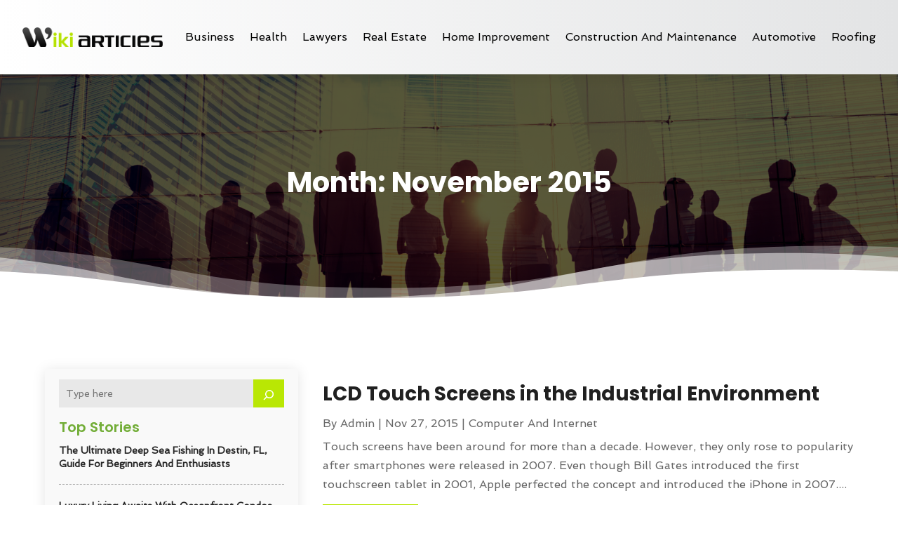

--- FILE ---
content_type: text/html; charset=UTF-8
request_url: https://www.wikiarticles.us/2015/11/
body_size: 256014
content:
<!DOCTYPE html>
<html lang="en-US">
<head>
	<meta charset="UTF-8" />
<meta http-equiv="X-UA-Compatible" content="IE=edge">
	<link rel="pingback" href="https://www.wikiarticles.us/xmlrpc.php" />

	<script type="text/javascript">
		document.documentElement.className = 'js';
	</script>
    
<!-- DIVI Fix Flashing Content In Divi -->
<script type="text/javascript">
var elm=document.getElementsByTagName("html")[0];
elm.style.display="none";
document.addEventListener("DOMContentLoaded",function(event) {elm.style.display="block"; });
</script>

<!-- DIVI Collapsible Submenus -->
<script type="text/javascript">
(function($) { 
    function setup_collapsible_submenus() {
        // mobile menu
        $('#mobile_menu1 .menu-item-has-children > a').after('<span class="menu-closed"></span>');
        $('#mobile_menu1 .menu-item-has-children > a').each(function() {
            $(this).next().next('.sub-menu').toggleClass('hide',1000);
        });
        $('#mobile_menu1 .menu-item-has-children > a + span').on('click', function(event) {
            event.preventDefault();
            $(this).toggleClass('menu-open');
            $(this).next('.sub-menu').toggleClass('hide',1000);
        });
    }
      
    $(window).load(function() {
        setTimeout(function() {
            setup_collapsible_submenus();
        }, 700);
    });
 
})(jQuery);
</script>

<!-- FontAwesome Free Kit-->
<script src="https://kit.fontawesome.com/ba8e097974.js" crossorigin="anonymous"></script>

<!-- Delete image title on image hover -->
<script>
	jQuery(document).ready(function($) {
    $("img").mouseenter(function() {
        let $ld_title = $(this).attr("title");
        $(this).attr("ld_title", $ld_title);
        $(this).attr("title", "");
    }).mouseleave(function() {
        let $ld_title = $(this).attr("ld_title");
        $(this).attr("title", $ld_title);
        $(this).removeAttr("ld_title");
    });
});
</script>
	
	<meta name='robots' content='noindex, follow' />

	<!-- This site is optimized with the Yoast SEO plugin v26.5 - https://yoast.com/wordpress/plugins/seo/ -->
	<title>November 2015 | Wiki Articles</title>
	<meta property="og:locale" content="en_US" />
	<meta property="og:type" content="website" />
	<meta property="og:title" content="November 2015 | Wiki Articles" />
	<meta property="og:url" content="https://www.wikiarticles.us/2015/11/" />
	<meta property="og:site_name" content="Wiki Articles" />
	<meta name="twitter:card" content="summary_large_image" />
	<script type="application/ld+json" class="yoast-schema-graph">{"@context":"https://schema.org","@graph":[{"@type":"CollectionPage","@id":"https://www.wikiarticles.us/2015/11/","url":"https://www.wikiarticles.us/2015/11/","name":"November 2015 | Wiki Articles","isPartOf":{"@id":"http://www.wikiarticles.us/#website"},"primaryImageOfPage":{"@id":"https://www.wikiarticles.us/2015/11/#primaryimage"},"image":{"@id":"https://www.wikiarticles.us/2015/11/#primaryimage"},"thumbnailUrl":"https://www.wikiarticles.us/wp-content/uploads/2015/11/oie_27134657Db9vCsBl.jpg","breadcrumb":{"@id":"https://www.wikiarticles.us/2015/11/#breadcrumb"},"inLanguage":"en-US"},{"@type":"ImageObject","inLanguage":"en-US","@id":"https://www.wikiarticles.us/2015/11/#primaryimage","url":"https://www.wikiarticles.us/wp-content/uploads/2015/11/oie_27134657Db9vCsBl.jpg","contentUrl":"https://www.wikiarticles.us/wp-content/uploads/2015/11/oie_27134657Db9vCsBl.jpg","width":800,"height":450},{"@type":"BreadcrumbList","@id":"https://www.wikiarticles.us/2015/11/#breadcrumb","itemListElement":[{"@type":"ListItem","position":1,"name":"Home","item":"http://www.wikiarticles.us/"},{"@type":"ListItem","position":2,"name":"Archives for November 2015"}]},{"@type":"WebSite","@id":"http://www.wikiarticles.us/#website","url":"http://www.wikiarticles.us/","name":"Wiki Articles","description":"","publisher":{"@id":"http://www.wikiarticles.us/#organization"},"potentialAction":[{"@type":"SearchAction","target":{"@type":"EntryPoint","urlTemplate":"http://www.wikiarticles.us/?s={search_term_string}"},"query-input":{"@type":"PropertyValueSpecification","valueRequired":true,"valueName":"search_term_string"}}],"inLanguage":"en-US"},{"@type":"Organization","@id":"http://www.wikiarticles.us/#organization","name":"Wiki Articles","url":"http://www.wikiarticles.us/","logo":{"@type":"ImageObject","inLanguage":"en-US","@id":"http://www.wikiarticles.us/#/schema/logo/image/","url":"https://www.wikiarticles.us/wp-content/uploads/2015/02/wikiarticles.png","contentUrl":"https://www.wikiarticles.us/wp-content/uploads/2015/02/wikiarticles.png","width":450,"height":60,"caption":"Wiki Articles"},"image":{"@id":"http://www.wikiarticles.us/#/schema/logo/image/"}}]}</script>
	<!-- / Yoast SEO plugin. -->


<link rel='dns-prefetch' href='//platform-api.sharethis.com' />
<meta content="Divi Child Theme v.1.0.0" name="generator"/><style id='wp-img-auto-sizes-contain-inline-css' type='text/css'>
img:is([sizes=auto i],[sizes^="auto," i]){contain-intrinsic-size:3000px 1500px}
/*# sourceURL=wp-img-auto-sizes-contain-inline-css */
</style>
<style id='wp-emoji-styles-inline-css' type='text/css'>

	img.wp-smiley, img.emoji {
		display: inline !important;
		border: none !important;
		box-shadow: none !important;
		height: 1em !important;
		width: 1em !important;
		margin: 0 0.07em !important;
		vertical-align: -0.1em !important;
		background: none !important;
		padding: 0 !important;
	}
/*# sourceURL=wp-emoji-styles-inline-css */
</style>
<style id='wp-block-library-inline-css' type='text/css'>
:root{--wp-block-synced-color:#7a00df;--wp-block-synced-color--rgb:122,0,223;--wp-bound-block-color:var(--wp-block-synced-color);--wp-editor-canvas-background:#ddd;--wp-admin-theme-color:#007cba;--wp-admin-theme-color--rgb:0,124,186;--wp-admin-theme-color-darker-10:#006ba1;--wp-admin-theme-color-darker-10--rgb:0,107,160.5;--wp-admin-theme-color-darker-20:#005a87;--wp-admin-theme-color-darker-20--rgb:0,90,135;--wp-admin-border-width-focus:2px}@media (min-resolution:192dpi){:root{--wp-admin-border-width-focus:1.5px}}.wp-element-button{cursor:pointer}:root .has-very-light-gray-background-color{background-color:#eee}:root .has-very-dark-gray-background-color{background-color:#313131}:root .has-very-light-gray-color{color:#eee}:root .has-very-dark-gray-color{color:#313131}:root .has-vivid-green-cyan-to-vivid-cyan-blue-gradient-background{background:linear-gradient(135deg,#00d084,#0693e3)}:root .has-purple-crush-gradient-background{background:linear-gradient(135deg,#34e2e4,#4721fb 50%,#ab1dfe)}:root .has-hazy-dawn-gradient-background{background:linear-gradient(135deg,#faaca8,#dad0ec)}:root .has-subdued-olive-gradient-background{background:linear-gradient(135deg,#fafae1,#67a671)}:root .has-atomic-cream-gradient-background{background:linear-gradient(135deg,#fdd79a,#004a59)}:root .has-nightshade-gradient-background{background:linear-gradient(135deg,#330968,#31cdcf)}:root .has-midnight-gradient-background{background:linear-gradient(135deg,#020381,#2874fc)}:root{--wp--preset--font-size--normal:16px;--wp--preset--font-size--huge:42px}.has-regular-font-size{font-size:1em}.has-larger-font-size{font-size:2.625em}.has-normal-font-size{font-size:var(--wp--preset--font-size--normal)}.has-huge-font-size{font-size:var(--wp--preset--font-size--huge)}.has-text-align-center{text-align:center}.has-text-align-left{text-align:left}.has-text-align-right{text-align:right}.has-fit-text{white-space:nowrap!important}#end-resizable-editor-section{display:none}.aligncenter{clear:both}.items-justified-left{justify-content:flex-start}.items-justified-center{justify-content:center}.items-justified-right{justify-content:flex-end}.items-justified-space-between{justify-content:space-between}.screen-reader-text{border:0;clip-path:inset(50%);height:1px;margin:-1px;overflow:hidden;padding:0;position:absolute;width:1px;word-wrap:normal!important}.screen-reader-text:focus{background-color:#ddd;clip-path:none;color:#444;display:block;font-size:1em;height:auto;left:5px;line-height:normal;padding:15px 23px 14px;text-decoration:none;top:5px;width:auto;z-index:100000}html :where(.has-border-color){border-style:solid}html :where([style*=border-top-color]){border-top-style:solid}html :where([style*=border-right-color]){border-right-style:solid}html :where([style*=border-bottom-color]){border-bottom-style:solid}html :where([style*=border-left-color]){border-left-style:solid}html :where([style*=border-width]){border-style:solid}html :where([style*=border-top-width]){border-top-style:solid}html :where([style*=border-right-width]){border-right-style:solid}html :where([style*=border-bottom-width]){border-bottom-style:solid}html :where([style*=border-left-width]){border-left-style:solid}html :where(img[class*=wp-image-]){height:auto;max-width:100%}:where(figure){margin:0 0 1em}html :where(.is-position-sticky){--wp-admin--admin-bar--position-offset:var(--wp-admin--admin-bar--height,0px)}@media screen and (max-width:600px){html :where(.is-position-sticky){--wp-admin--admin-bar--position-offset:0px}}

/*# sourceURL=wp-block-library-inline-css */
</style><style id='wp-block-archives-inline-css' type='text/css'>
.wp-block-archives{box-sizing:border-box}.wp-block-archives-dropdown label{display:block}
/*# sourceURL=https://www.wikiarticles.us/wp-includes/blocks/archives/style.min.css */
</style>
<style id='wp-block-categories-inline-css' type='text/css'>
.wp-block-categories{box-sizing:border-box}.wp-block-categories.alignleft{margin-right:2em}.wp-block-categories.alignright{margin-left:2em}.wp-block-categories.wp-block-categories-dropdown.aligncenter{text-align:center}.wp-block-categories .wp-block-categories__label{display:block;width:100%}
/*# sourceURL=https://www.wikiarticles.us/wp-includes/blocks/categories/style.min.css */
</style>
<style id='wp-block-heading-inline-css' type='text/css'>
h1:where(.wp-block-heading).has-background,h2:where(.wp-block-heading).has-background,h3:where(.wp-block-heading).has-background,h4:where(.wp-block-heading).has-background,h5:where(.wp-block-heading).has-background,h6:where(.wp-block-heading).has-background{padding:1.25em 2.375em}h1.has-text-align-left[style*=writing-mode]:where([style*=vertical-lr]),h1.has-text-align-right[style*=writing-mode]:where([style*=vertical-rl]),h2.has-text-align-left[style*=writing-mode]:where([style*=vertical-lr]),h2.has-text-align-right[style*=writing-mode]:where([style*=vertical-rl]),h3.has-text-align-left[style*=writing-mode]:where([style*=vertical-lr]),h3.has-text-align-right[style*=writing-mode]:where([style*=vertical-rl]),h4.has-text-align-left[style*=writing-mode]:where([style*=vertical-lr]),h4.has-text-align-right[style*=writing-mode]:where([style*=vertical-rl]),h5.has-text-align-left[style*=writing-mode]:where([style*=vertical-lr]),h5.has-text-align-right[style*=writing-mode]:where([style*=vertical-rl]),h6.has-text-align-left[style*=writing-mode]:where([style*=vertical-lr]),h6.has-text-align-right[style*=writing-mode]:where([style*=vertical-rl]){rotate:180deg}
/*# sourceURL=https://www.wikiarticles.us/wp-includes/blocks/heading/style.min.css */
</style>
<style id='wp-block-latest-posts-inline-css' type='text/css'>
.wp-block-latest-posts{box-sizing:border-box}.wp-block-latest-posts.alignleft{margin-right:2em}.wp-block-latest-posts.alignright{margin-left:2em}.wp-block-latest-posts.wp-block-latest-posts__list{list-style:none}.wp-block-latest-posts.wp-block-latest-posts__list li{clear:both;overflow-wrap:break-word}.wp-block-latest-posts.is-grid{display:flex;flex-wrap:wrap}.wp-block-latest-posts.is-grid li{margin:0 1.25em 1.25em 0;width:100%}@media (min-width:600px){.wp-block-latest-posts.columns-2 li{width:calc(50% - .625em)}.wp-block-latest-posts.columns-2 li:nth-child(2n){margin-right:0}.wp-block-latest-posts.columns-3 li{width:calc(33.33333% - .83333em)}.wp-block-latest-posts.columns-3 li:nth-child(3n){margin-right:0}.wp-block-latest-posts.columns-4 li{width:calc(25% - .9375em)}.wp-block-latest-posts.columns-4 li:nth-child(4n){margin-right:0}.wp-block-latest-posts.columns-5 li{width:calc(20% - 1em)}.wp-block-latest-posts.columns-5 li:nth-child(5n){margin-right:0}.wp-block-latest-posts.columns-6 li{width:calc(16.66667% - 1.04167em)}.wp-block-latest-posts.columns-6 li:nth-child(6n){margin-right:0}}:root :where(.wp-block-latest-posts.is-grid){padding:0}:root :where(.wp-block-latest-posts.wp-block-latest-posts__list){padding-left:0}.wp-block-latest-posts__post-author,.wp-block-latest-posts__post-date{display:block;font-size:.8125em}.wp-block-latest-posts__post-excerpt,.wp-block-latest-posts__post-full-content{margin-bottom:1em;margin-top:.5em}.wp-block-latest-posts__featured-image a{display:inline-block}.wp-block-latest-posts__featured-image img{height:auto;max-width:100%;width:auto}.wp-block-latest-posts__featured-image.alignleft{float:left;margin-right:1em}.wp-block-latest-posts__featured-image.alignright{float:right;margin-left:1em}.wp-block-latest-posts__featured-image.aligncenter{margin-bottom:1em;text-align:center}
/*# sourceURL=https://www.wikiarticles.us/wp-includes/blocks/latest-posts/style.min.css */
</style>
<style id='wp-block-search-inline-css' type='text/css'>
.wp-block-search__button{margin-left:10px;word-break:normal}.wp-block-search__button.has-icon{line-height:0}.wp-block-search__button svg{height:1.25em;min-height:24px;min-width:24px;width:1.25em;fill:currentColor;vertical-align:text-bottom}:where(.wp-block-search__button){border:1px solid #ccc;padding:6px 10px}.wp-block-search__inside-wrapper{display:flex;flex:auto;flex-wrap:nowrap;max-width:100%}.wp-block-search__label{width:100%}.wp-block-search.wp-block-search__button-only .wp-block-search__button{box-sizing:border-box;display:flex;flex-shrink:0;justify-content:center;margin-left:0;max-width:100%}.wp-block-search.wp-block-search__button-only .wp-block-search__inside-wrapper{min-width:0!important;transition-property:width}.wp-block-search.wp-block-search__button-only .wp-block-search__input{flex-basis:100%;transition-duration:.3s}.wp-block-search.wp-block-search__button-only.wp-block-search__searchfield-hidden,.wp-block-search.wp-block-search__button-only.wp-block-search__searchfield-hidden .wp-block-search__inside-wrapper{overflow:hidden}.wp-block-search.wp-block-search__button-only.wp-block-search__searchfield-hidden .wp-block-search__input{border-left-width:0!important;border-right-width:0!important;flex-basis:0;flex-grow:0;margin:0;min-width:0!important;padding-left:0!important;padding-right:0!important;width:0!important}:where(.wp-block-search__input){appearance:none;border:1px solid #949494;flex-grow:1;font-family:inherit;font-size:inherit;font-style:inherit;font-weight:inherit;letter-spacing:inherit;line-height:inherit;margin-left:0;margin-right:0;min-width:3rem;padding:8px;text-decoration:unset!important;text-transform:inherit}:where(.wp-block-search__button-inside .wp-block-search__inside-wrapper){background-color:#fff;border:1px solid #949494;box-sizing:border-box;padding:4px}:where(.wp-block-search__button-inside .wp-block-search__inside-wrapper) .wp-block-search__input{border:none;border-radius:0;padding:0 4px}:where(.wp-block-search__button-inside .wp-block-search__inside-wrapper) .wp-block-search__input:focus{outline:none}:where(.wp-block-search__button-inside .wp-block-search__inside-wrapper) :where(.wp-block-search__button){padding:4px 8px}.wp-block-search.aligncenter .wp-block-search__inside-wrapper{margin:auto}.wp-block[data-align=right] .wp-block-search.wp-block-search__button-only .wp-block-search__inside-wrapper{float:right}
/*# sourceURL=https://www.wikiarticles.us/wp-includes/blocks/search/style.min.css */
</style>
<style id='wp-block-search-theme-inline-css' type='text/css'>
.wp-block-search .wp-block-search__label{font-weight:700}.wp-block-search__button{border:1px solid #ccc;padding:.375em .625em}
/*# sourceURL=https://www.wikiarticles.us/wp-includes/blocks/search/theme.min.css */
</style>
<style id='global-styles-inline-css' type='text/css'>
:root{--wp--preset--aspect-ratio--square: 1;--wp--preset--aspect-ratio--4-3: 4/3;--wp--preset--aspect-ratio--3-4: 3/4;--wp--preset--aspect-ratio--3-2: 3/2;--wp--preset--aspect-ratio--2-3: 2/3;--wp--preset--aspect-ratio--16-9: 16/9;--wp--preset--aspect-ratio--9-16: 9/16;--wp--preset--color--black: #000000;--wp--preset--color--cyan-bluish-gray: #abb8c3;--wp--preset--color--white: #ffffff;--wp--preset--color--pale-pink: #f78da7;--wp--preset--color--vivid-red: #cf2e2e;--wp--preset--color--luminous-vivid-orange: #ff6900;--wp--preset--color--luminous-vivid-amber: #fcb900;--wp--preset--color--light-green-cyan: #7bdcb5;--wp--preset--color--vivid-green-cyan: #00d084;--wp--preset--color--pale-cyan-blue: #8ed1fc;--wp--preset--color--vivid-cyan-blue: #0693e3;--wp--preset--color--vivid-purple: #9b51e0;--wp--preset--gradient--vivid-cyan-blue-to-vivid-purple: linear-gradient(135deg,rgb(6,147,227) 0%,rgb(155,81,224) 100%);--wp--preset--gradient--light-green-cyan-to-vivid-green-cyan: linear-gradient(135deg,rgb(122,220,180) 0%,rgb(0,208,130) 100%);--wp--preset--gradient--luminous-vivid-amber-to-luminous-vivid-orange: linear-gradient(135deg,rgb(252,185,0) 0%,rgb(255,105,0) 100%);--wp--preset--gradient--luminous-vivid-orange-to-vivid-red: linear-gradient(135deg,rgb(255,105,0) 0%,rgb(207,46,46) 100%);--wp--preset--gradient--very-light-gray-to-cyan-bluish-gray: linear-gradient(135deg,rgb(238,238,238) 0%,rgb(169,184,195) 100%);--wp--preset--gradient--cool-to-warm-spectrum: linear-gradient(135deg,rgb(74,234,220) 0%,rgb(151,120,209) 20%,rgb(207,42,186) 40%,rgb(238,44,130) 60%,rgb(251,105,98) 80%,rgb(254,248,76) 100%);--wp--preset--gradient--blush-light-purple: linear-gradient(135deg,rgb(255,206,236) 0%,rgb(152,150,240) 100%);--wp--preset--gradient--blush-bordeaux: linear-gradient(135deg,rgb(254,205,165) 0%,rgb(254,45,45) 50%,rgb(107,0,62) 100%);--wp--preset--gradient--luminous-dusk: linear-gradient(135deg,rgb(255,203,112) 0%,rgb(199,81,192) 50%,rgb(65,88,208) 100%);--wp--preset--gradient--pale-ocean: linear-gradient(135deg,rgb(255,245,203) 0%,rgb(182,227,212) 50%,rgb(51,167,181) 100%);--wp--preset--gradient--electric-grass: linear-gradient(135deg,rgb(202,248,128) 0%,rgb(113,206,126) 100%);--wp--preset--gradient--midnight: linear-gradient(135deg,rgb(2,3,129) 0%,rgb(40,116,252) 100%);--wp--preset--font-size--small: 13px;--wp--preset--font-size--medium: 20px;--wp--preset--font-size--large: 36px;--wp--preset--font-size--x-large: 42px;--wp--preset--spacing--20: 0.44rem;--wp--preset--spacing--30: 0.67rem;--wp--preset--spacing--40: 1rem;--wp--preset--spacing--50: 1.5rem;--wp--preset--spacing--60: 2.25rem;--wp--preset--spacing--70: 3.38rem;--wp--preset--spacing--80: 5.06rem;--wp--preset--shadow--natural: 6px 6px 9px rgba(0, 0, 0, 0.2);--wp--preset--shadow--deep: 12px 12px 50px rgba(0, 0, 0, 0.4);--wp--preset--shadow--sharp: 6px 6px 0px rgba(0, 0, 0, 0.2);--wp--preset--shadow--outlined: 6px 6px 0px -3px rgb(255, 255, 255), 6px 6px rgb(0, 0, 0);--wp--preset--shadow--crisp: 6px 6px 0px rgb(0, 0, 0);}:root { --wp--style--global--content-size: 823px;--wp--style--global--wide-size: 1080px; }:where(body) { margin: 0; }.wp-site-blocks > .alignleft { float: left; margin-right: 2em; }.wp-site-blocks > .alignright { float: right; margin-left: 2em; }.wp-site-blocks > .aligncenter { justify-content: center; margin-left: auto; margin-right: auto; }:where(.is-layout-flex){gap: 0.5em;}:where(.is-layout-grid){gap: 0.5em;}.is-layout-flow > .alignleft{float: left;margin-inline-start: 0;margin-inline-end: 2em;}.is-layout-flow > .alignright{float: right;margin-inline-start: 2em;margin-inline-end: 0;}.is-layout-flow > .aligncenter{margin-left: auto !important;margin-right: auto !important;}.is-layout-constrained > .alignleft{float: left;margin-inline-start: 0;margin-inline-end: 2em;}.is-layout-constrained > .alignright{float: right;margin-inline-start: 2em;margin-inline-end: 0;}.is-layout-constrained > .aligncenter{margin-left: auto !important;margin-right: auto !important;}.is-layout-constrained > :where(:not(.alignleft):not(.alignright):not(.alignfull)){max-width: var(--wp--style--global--content-size);margin-left: auto !important;margin-right: auto !important;}.is-layout-constrained > .alignwide{max-width: var(--wp--style--global--wide-size);}body .is-layout-flex{display: flex;}.is-layout-flex{flex-wrap: wrap;align-items: center;}.is-layout-flex > :is(*, div){margin: 0;}body .is-layout-grid{display: grid;}.is-layout-grid > :is(*, div){margin: 0;}body{padding-top: 0px;padding-right: 0px;padding-bottom: 0px;padding-left: 0px;}a:where(:not(.wp-element-button)){text-decoration: underline;}:root :where(.wp-element-button, .wp-block-button__link){background-color: #32373c;border-width: 0;color: #fff;font-family: inherit;font-size: inherit;font-style: inherit;font-weight: inherit;letter-spacing: inherit;line-height: inherit;padding-top: calc(0.667em + 2px);padding-right: calc(1.333em + 2px);padding-bottom: calc(0.667em + 2px);padding-left: calc(1.333em + 2px);text-decoration: none;text-transform: inherit;}.has-black-color{color: var(--wp--preset--color--black) !important;}.has-cyan-bluish-gray-color{color: var(--wp--preset--color--cyan-bluish-gray) !important;}.has-white-color{color: var(--wp--preset--color--white) !important;}.has-pale-pink-color{color: var(--wp--preset--color--pale-pink) !important;}.has-vivid-red-color{color: var(--wp--preset--color--vivid-red) !important;}.has-luminous-vivid-orange-color{color: var(--wp--preset--color--luminous-vivid-orange) !important;}.has-luminous-vivid-amber-color{color: var(--wp--preset--color--luminous-vivid-amber) !important;}.has-light-green-cyan-color{color: var(--wp--preset--color--light-green-cyan) !important;}.has-vivid-green-cyan-color{color: var(--wp--preset--color--vivid-green-cyan) !important;}.has-pale-cyan-blue-color{color: var(--wp--preset--color--pale-cyan-blue) !important;}.has-vivid-cyan-blue-color{color: var(--wp--preset--color--vivid-cyan-blue) !important;}.has-vivid-purple-color{color: var(--wp--preset--color--vivid-purple) !important;}.has-black-background-color{background-color: var(--wp--preset--color--black) !important;}.has-cyan-bluish-gray-background-color{background-color: var(--wp--preset--color--cyan-bluish-gray) !important;}.has-white-background-color{background-color: var(--wp--preset--color--white) !important;}.has-pale-pink-background-color{background-color: var(--wp--preset--color--pale-pink) !important;}.has-vivid-red-background-color{background-color: var(--wp--preset--color--vivid-red) !important;}.has-luminous-vivid-orange-background-color{background-color: var(--wp--preset--color--luminous-vivid-orange) !important;}.has-luminous-vivid-amber-background-color{background-color: var(--wp--preset--color--luminous-vivid-amber) !important;}.has-light-green-cyan-background-color{background-color: var(--wp--preset--color--light-green-cyan) !important;}.has-vivid-green-cyan-background-color{background-color: var(--wp--preset--color--vivid-green-cyan) !important;}.has-pale-cyan-blue-background-color{background-color: var(--wp--preset--color--pale-cyan-blue) !important;}.has-vivid-cyan-blue-background-color{background-color: var(--wp--preset--color--vivid-cyan-blue) !important;}.has-vivid-purple-background-color{background-color: var(--wp--preset--color--vivid-purple) !important;}.has-black-border-color{border-color: var(--wp--preset--color--black) !important;}.has-cyan-bluish-gray-border-color{border-color: var(--wp--preset--color--cyan-bluish-gray) !important;}.has-white-border-color{border-color: var(--wp--preset--color--white) !important;}.has-pale-pink-border-color{border-color: var(--wp--preset--color--pale-pink) !important;}.has-vivid-red-border-color{border-color: var(--wp--preset--color--vivid-red) !important;}.has-luminous-vivid-orange-border-color{border-color: var(--wp--preset--color--luminous-vivid-orange) !important;}.has-luminous-vivid-amber-border-color{border-color: var(--wp--preset--color--luminous-vivid-amber) !important;}.has-light-green-cyan-border-color{border-color: var(--wp--preset--color--light-green-cyan) !important;}.has-vivid-green-cyan-border-color{border-color: var(--wp--preset--color--vivid-green-cyan) !important;}.has-pale-cyan-blue-border-color{border-color: var(--wp--preset--color--pale-cyan-blue) !important;}.has-vivid-cyan-blue-border-color{border-color: var(--wp--preset--color--vivid-cyan-blue) !important;}.has-vivid-purple-border-color{border-color: var(--wp--preset--color--vivid-purple) !important;}.has-vivid-cyan-blue-to-vivid-purple-gradient-background{background: var(--wp--preset--gradient--vivid-cyan-blue-to-vivid-purple) !important;}.has-light-green-cyan-to-vivid-green-cyan-gradient-background{background: var(--wp--preset--gradient--light-green-cyan-to-vivid-green-cyan) !important;}.has-luminous-vivid-amber-to-luminous-vivid-orange-gradient-background{background: var(--wp--preset--gradient--luminous-vivid-amber-to-luminous-vivid-orange) !important;}.has-luminous-vivid-orange-to-vivid-red-gradient-background{background: var(--wp--preset--gradient--luminous-vivid-orange-to-vivid-red) !important;}.has-very-light-gray-to-cyan-bluish-gray-gradient-background{background: var(--wp--preset--gradient--very-light-gray-to-cyan-bluish-gray) !important;}.has-cool-to-warm-spectrum-gradient-background{background: var(--wp--preset--gradient--cool-to-warm-spectrum) !important;}.has-blush-light-purple-gradient-background{background: var(--wp--preset--gradient--blush-light-purple) !important;}.has-blush-bordeaux-gradient-background{background: var(--wp--preset--gradient--blush-bordeaux) !important;}.has-luminous-dusk-gradient-background{background: var(--wp--preset--gradient--luminous-dusk) !important;}.has-pale-ocean-gradient-background{background: var(--wp--preset--gradient--pale-ocean) !important;}.has-electric-grass-gradient-background{background: var(--wp--preset--gradient--electric-grass) !important;}.has-midnight-gradient-background{background: var(--wp--preset--gradient--midnight) !important;}.has-small-font-size{font-size: var(--wp--preset--font-size--small) !important;}.has-medium-font-size{font-size: var(--wp--preset--font-size--medium) !important;}.has-large-font-size{font-size: var(--wp--preset--font-size--large) !important;}.has-x-large-font-size{font-size: var(--wp--preset--font-size--x-large) !important;}
/*# sourceURL=global-styles-inline-css */
</style>

<link rel='stylesheet' id='dipi-popup-maker-popup-effect-css' href='https://www.wikiarticles.us/wp-content/plugins/divi-pixel/dist/public/css/popup_effect.min.css?ver=1.0.0' type='text/css' media='all' />
<link rel='stylesheet' id='dipi_font-css' href='https://www.wikiarticles.us/wp-content/plugins/divi-pixel/dist/admin/css/dipi-font.min.css?ver=1.0.0' type='text/css' media='all' />
<link rel='stylesheet' id='dipi_general-css' href='https://www.wikiarticles.us/wp-content/plugins/divi-pixel/dist/public/css/general.min.css?ver=2.46.1' type='text/css' media='all' />
<link rel='stylesheet' id='share-this-share-buttons-sticky-css' href='https://www.wikiarticles.us/wp-content/plugins/sharethis-share-buttons/css/mu-style.css?ver=1758001432' type='text/css' media='all' />
<link rel='stylesheet' id='digr-post-grid-styles-css' href='https://www.wikiarticles.us/wp-content/plugins/digr-post-grid/styles/style.min.css?ver=1.0.0' type='text/css' media='all' />
<link rel='stylesheet' id='divi-pixel-styles-css' href='https://www.wikiarticles.us/wp-content/plugins/divi-pixel/styles/style.min.css?ver=1.0.0' type='text/css' media='all' />
<link rel='stylesheet' id='et_pb_wpt_schema-styles-css' href='https://www.wikiarticles.us/wp-content/plugins/wp-structured-data-schema-premium/styles/style.min.css?ver=4.1.0' type='text/css' media='all' />
<link rel='stylesheet' id='wp-pagenavi-css' href='https://www.wikiarticles.us/wp-content/plugins/wp-pagenavi/pagenavi-css.css?ver=2.70' type='text/css' media='all' />
<link rel='stylesheet' id='divi-style-parent-css' href='https://www.wikiarticles.us/wp-content/themes/Divi/style-static.min.css?ver=4.24.2' type='text/css' media='all' />
<link rel='stylesheet' id='child-style-css' href='https://www.wikiarticles.us/wp-content/themes/divi-child/style.css?ver=4.24.2' type='text/css' media='all' />
<link rel='stylesheet' id='divi-style-css' href='https://www.wikiarticles.us/wp-content/themes/divi-child/style.css?ver=4.24.2' type='text/css' media='all' />
<script type="text/javascript" src="https://www.wikiarticles.us/wp-includes/js/jquery/jquery.min.js?ver=3.7.1" id="jquery-core-js"></script>
<script type="text/javascript" src="https://www.wikiarticles.us/wp-includes/js/jquery/jquery-migrate.min.js?ver=3.4.1" id="jquery-migrate-js"></script>
<script type="text/javascript" src="https://www.wikiarticles.us/wp-content/plugins/divi-pixel/dist/public/js/public.min.js?ver=2.46.1" id="dipi_public_js-js"></script>
<script type="text/javascript" src="//platform-api.sharethis.com/js/sharethis.js?ver=2.3.6#property=65fd26c188484200124fc9f1&amp;product=inline-buttons&amp;source=sharethis-share-buttons-wordpress" id="share-this-share-buttons-mu-js"></script>
<link rel="https://api.w.org/" href="https://www.wikiarticles.us/wp-json/" /><link rel="EditURI" type="application/rsd+xml" title="RSD" href="https://www.wikiarticles.us/xmlrpc.php?rsd" />
<meta name="generator" content="WordPress 6.9" />
<style>
/*#main-header .logo_container img,
header.et-l--header .et_pb_menu__logo > img {
    display: none;
}*/
</style>
<script type="text/javascript" id="dipi-logo-js">
jQuery(document).ready(function($) {

    var currentLogoMode = '';


    let $mainHeader = $('header#main-header');
    let $tbHeader = $('header.et-l--header');
        function dipi_update_logo($logo, $is_tb_logo) {
        // Clone $logo so we can replace it rather than just change src attr (because this causes a bug in Safari browser) 
        let $mainLogo = $logo.clone();
        let $tbLogoContainer = $logo.closest(".et_pb_menu__logo")
        let $tbLogoContainer_a = $logo.closest(".et_pb_menu__logo a")
        let $tbLogoWrapper = $tbLogoContainer_a.length ? $tbLogoContainer_a : $tbLogoContainer
        if($mainLogo.length) {
            $mainLogo.attr("data-logo-type", "main");
            $mainLogo.attr("data-actual-width", $mainLogo[0].naturalWidth);
            $mainLogo.attr("data-actual-height", $mainLogo[0].naturalHeight);
        }
        // Clone $logo to use in fixed header. If fixed header logo is not enabled, we simple use the original logo
                    let $fixedLogo = $logo.clone();
                if($fixedLogo.length) {
            $fixedLogo.attr("data-actual-width", $fixedLogo[0].naturalWidth);
            $fixedLogo.attr("data-actual-height", $fixedLogo[0].naturalHeight);
        }
        
        // Clone $logo to use in mobile. If mobile logo is not enabled, we simple use the original logo
        let $use_mobile_logo = false;
                let $mobileLogo = $logo.clone();
                
        if($use_mobile_logo && ($(window).width() <= 980)){
            setTimeout( function(){
                $mobileLogo.show();
            }, 500)
        } else {
            setTimeout( function(){
                $fixedLogo.show();
                $mainLogo.show();
            }, 500)
        }

        $fixedLogo.removeAttr("srcset")
        $mobileLogo.removeAttr("srcset")
        function callback(mutationList, observer) {
            mutationList.forEach(function(mutation){
                if('attributes' != mutation.type || 'class' !== mutation.attributeName){
                    return;
                }
                if($is_tb_logo) {
                    dipi_tb_header_change();
                } else {
                    dipi_default_logo_change();
                }
            });
        }

        var targetNode = document.querySelector("#main-header,header.et-l--header > .et_builder_inner_content");
        var observerOptions = {
            childList: false,
            attributes: true,
            subtree: false
        }

        if(targetNode){
            var observer = new MutationObserver(callback);
            observer.observe(targetNode, observerOptions);
        }

        
        if($is_tb_logo) {
            // Observe resize events to switch between mobile/fixed logos
            $(window).resize(dipi_tb_header_change);
            // finally call the callback manually once to get started
            dipi_tb_header_change(true);
        } else {
            // Observe resize events to switch between mobile/fixed logos
            $(window).resize(dipi_default_logo_change);
            // finally call the callback manually once to get started
            dipi_default_logo_change(true);
        }

        
        function dipi_tb_header_change(first_loading = false) {
            if($mainLogo.length)
                $mainLogo.attr("data-actual-width", $mainLogo[0].naturalWidth);
            
            
            if($use_mobile_logo && $(window).width() <= 980 && currentLogoMode != 'mobile'){
                currentLogoMode = 'mobile';
                $tbLogoWrapper.find("img").remove();
                $tbLogoWrapper.append($mobileLogo);
            } else if ($(window).width() > 980) {
                if ($tbHeader.find('.has_et_pb_sticky').length !== 0  && currentLogoMode != 'desktop-fixed'){
                    currentLogoMode = 'desktop-fixed';
                    $tbLogoWrapper.find("img").remove();
                    $tbLogoWrapper.append($fixedLogo);
                                    } else if($tbHeader.find('.has_et_pb_sticky').length == 0 && currentLogoMode != 'desktop-normal' ){
                    currentLogoMode = 'desktop-normal';
                    $tbLogoWrapper.find("img").remove();
                    $tbLogoWrapper.append($mainLogo);
                                    }
            }
        }

        // Callback to fire when window is resized or scrolled
        function dipi_default_logo_change(first_loading = false) {
            if($mainLogo.length){
                $mainLogo.attr("data-actual-width", $mainLogo[0].naturalWidth);
            }

            if($use_mobile_logo && $(window).width() <= 980 && currentLogoMode != 'mobile'){
                currentLogoMode = 'mobile';
                let $a = $(".logo_container a");
                $a.find("#logo").remove();    
                $a.append($mobileLogo);
            } else if($(window).width() > 980) {                
                if ($mainHeader.hasClass('et-fixed-header') && currentLogoMode != 'desktop-fixed'){
                    currentLogoMode = 'desktop-fixed';
                    let $a = $(".logo_container a");
                    $a.find("#logo").remove();    
                    $a.append($fixedLogo);
                                    } else if(!$mainHeader.hasClass('et-fixed-header') && currentLogoMode != 'desktop-normal') {
                    currentLogoMode = 'desktop-normal';
                    let $a = $(".logo_container a");
                    $a.find("#logo").remove(); 
                    $a.append($mainLogo);
                                    }
            }
        }
    }

});
</script><style type="text/css" id="primary-menu-position">

@media screen and (min-width: 981px) {
    body.dipi-cta-button #et_top_search{
        margin: 15px 0 0 22px;
    }
    
    .et_header_style_split div#et-top-navigation,
    .et_header_style_left div#et-top-navigation{
        align-items: flex-start !important;
    }

    .et_header_style_left #et-top-navigation nav > ul > li > a,
    .et_header_style_split #et-top-navigation nav > ul > li > a {
        padding-bottom: 33px !important;
    }

            /* .et_header_style_left #et-top-navigation nav > ul > li > a,
        .et_header_style_split #et-top-navigation nav > ul > li > a,
        .et_header_style_centered #et-top-navigation nav > ul > li > a {
            line-height: 2.5em;
        } */
    
    .et_header_style_left div#et-top-navigation {
        display: flex;
        align-items: center;
        
        /* With social icons enabled, we remove the bottom padding below the li elements so we need to add it to the container */
        padding-top: 33px;
        padding-bottom: 0px;
    }
    
    .et_header_style_split div#et-top-navigation {
        align-items: center;

        /* With social icons enabled, we remove the bottom padding below the li elements so we need to add it to the container */
        padding-top: 33px !important;
        padding-bottom: 0px !important;
    }
    
    .et_header_style_fullscreen #et-top-navigation {  
        padding-bottom: 0px !important;   
    }

    /* Vertical Navigation Styles */
    .et_vertical_nav #main-header #top-menu>li>a {
        padding-bottom: 19px !important;
        line-height: inherit;
    }
    .et_vertical_nav #main-header #et-top-navigation {
        display: block;
    }
    .et_vertical_nav #top-header {
        position: initial;
    }
    .et_vertical_fixed.admin-bar #page-container #main-header {
        top:32px !important;
    }
    .et_vertical_nav.et_vertical_fixed.et_header_style_left #et-top-navigation {
        padding-top:33px !important;
    }
    .et_vertical_fixed.admin-bar #page-container #main-header {
        transform: translateY(0) !important;
    }
    .et_vertical_nav #page-container #main-header {
        top: 0 !important;
    }

    /* With do-not-shrink functionality enabeld, we also must apply padding to fixed menu */
            .et_header_style_left .et-fixed-header #et-top-navigation,
        .et_header_style_split .et-fixed-header #et-top-navigation {
            padding-top: 20px !important;
            padding-bottom: 0px !important;
        }

        .et_header_style_centered .et-fixed-header #et-top-navigation {
            padding-top: 20px;
            padding-bottom: 0px !important; 
        }

        .et_header_style_left .et-fixed-header #et-top-navigation nav > ul > li > a,
        .et_header_style_split .et-fixed-header #et-top-navigation nav > ul > li > a{
            padding-bottom: 20px !important;
        }
    
    .et-menu li:not(.mega-menu) ul,
    #top-menu li:not(.mega-menu) ul{width: 240px !important;}
    .et-menu li li a,
    #top-menu li li a{width:100% !important;}
    #top-menu li li,
    .et-menu li li{width: 100%;}
}
</style><!-- BreadcrumbList Schema by WP Tools, Begin --><script type="application/ld+json" class="wptools-schema-markup">{"@context":"https:\/\/schema.org","@type":"BreadcrumbList","itemListElement":[{"@type":"ListItem","position":1,"name":"Home","item":"https:\/\/www.wikiarticles.us\/"},{"@type":"ListItem","position":2,"name":"2015","item":"https:\/\/www.wikiarticles.us\/2015\/"},{"@type":"ListItem","position":3,"name":"November"}],"name":"Wiki Articles"}</script><!-- BreadcrumbList Schema by WP Tools, End --><meta name="viewport" content="width=device-width, initial-scale=1.0, maximum-scale=1.0, user-scalable=0" /><!-- DIVI Fix Flashing Content In Divi -->
<script type="text/javascript">
var elm=document.getElementsByTagName("html")[0];
elm.style.display="none";
document.addEventListener("DOMContentLoaded",function(event) {elm.style.display="block"; });
</script>

<!-- DIVI Collapsible Submenus -->
<script type="text/javascript">
(function($) { 
    function setup_collapsible_submenus() {
        // mobile menu
        $('#mobile_menu1 .menu-item-has-children > a').after('<span class="menu-closed"></span>');
        $('#mobile_menu1 .menu-item-has-children > a').each(function() {
            $(this).next().next('.sub-menu').toggleClass('hide',1000);
        });
        $('#mobile_menu1 .menu-item-has-children > a + span').on('click', function(event) {
            event.preventDefault();
            $(this).toggleClass('menu-open');
            $(this).next('.sub-menu').toggleClass('hide',1000);
        });
    }
      
    $(window).load(function() {
        setTimeout(function() {
            setup_collapsible_submenus();
        }, 700);
    });
 
})(jQuery);
</script>

<!-- Delete image title on image hover -->
<script>
	jQuery(document).ready(function($) {
    $("img").mouseenter(function() {
        let $ld_title = $(this).attr("title");
        $(this).attr("ld_title", $ld_title);
        $(this).attr("title", "");
    }).mouseleave(function() {
        let $ld_title = $(this).attr("ld_title");
        $(this).attr("title", $ld_title);
        $(this).removeAttr("ld_title");
    });
});
</script>
<link rel="icon" href="https://www.wikiarticles.us/wp-content/uploads/2024/03/Favicon.png" sizes="32x32" />
<link rel="icon" href="https://www.wikiarticles.us/wp-content/uploads/2024/03/Favicon.png" sizes="192x192" />
<link rel="apple-touch-icon" href="https://www.wikiarticles.us/wp-content/uploads/2024/03/Favicon.png" />
<meta name="msapplication-TileImage" content="https://www.wikiarticles.us/wp-content/uploads/2024/03/Favicon.png" />
<link rel="stylesheet" id="et-divi-customizer-global-cached-inline-styles" href="https://www.wikiarticles.us/wp-content/et-cache/global/et-divi-customizer-global.min.css?ver=1768628964" /><link rel="stylesheet" id="et-core-unified-cpt-73742-cached-inline-styles" href="https://www.wikiarticles.us/wp-content/et-cache/73742/et-core-unified-cpt-73742.min.css?ver=1768628942" /><link rel="stylesheet" id="et-core-unified-cpt-73745-cached-inline-styles" href="https://www.wikiarticles.us/wp-content/et-cache/73745/et-core-unified-cpt-73745.min.css?ver=1768628942" /><link rel="stylesheet" id="et-core-unified-cpt-73743-cached-inline-styles" href="https://www.wikiarticles.us/wp-content/et-cache/73743/et-core-unified-cpt-73743.min.css?ver=1768628942" /><link rel='stylesheet' id='mediaelement-css' href='https://www.wikiarticles.us/wp-includes/js/mediaelement/mediaelementplayer-legacy.min.css?ver=4.2.17' type='text/css' media='all' />
<link rel='stylesheet' id='wp-mediaelement-css' href='https://www.wikiarticles.us/wp-includes/js/mediaelement/wp-mediaelement.min.css?ver=6.9' type='text/css' media='all' />
<link rel='stylesheet' id='et-builder-googlefonts-css' href='https://fonts.googleapis.com/css?family=Open+Sans:300,regular,500,600,700,800,300italic,italic,500italic,600italic,700italic,800italic|Poppins:100,100italic,200,200italic,300,300italic,regular,italic,500,500italic,600,600italic,700,700italic,800,800italic,900,900italic|Spinnaker:regular&#038;subset=latin,latin-ext&#038;display=swap' type='text/css' media='all' />
</head>
<body class="archive date wp-theme-Divi wp-child-theme-divi-child dipi-custom-archive-page dipi-archive- dipi-fix-search-icon dipi-anim-preload et-tb-has-template et-tb-has-header et-tb-has-body et-tb-has-footer et_button_custom_icon et_pb_button_helper_class et_cover_background et_pb_gutter osx et_pb_gutters3 et_divi_theme et-db">
	<div id="page-container">
<div id="et-boc" class="et-boc">
			
		<header class="et-l et-l--header">
			<div class="et_builder_inner_content et_pb_gutters3"><div class="et_pb_section et_pb_section_0_tb_header et_pb_sticky_module et_section_regular et_pb_section--with-menu" >
				
				
				
				
				
				
				<div class="et_pb_row et_pb_row_0_tb_header et_pb_row--with-menu">
				<div class="et_pb_column et_pb_column_4_4 et_pb_column_0_tb_header  et_pb_css_mix_blend_mode_passthrough et-last-child et_pb_column--with-menu">
				
				
				
				
				<div class="et_pb_module et_pb_menu et_pb_menu_0_tb_header et_pb_bg_layout_light  et_pb_text_align_right et_dropdown_animation_fade et_pb_menu--with-logo et_pb_menu--style-left_aligned">
					
					
					
					
					<div class="et_pb_menu_inner_container clearfix">
						<div class="et_pb_menu__logo-wrap">
			  <div class="et_pb_menu__logo">
				<a href="https://www.wikiarticles.us/" ><img decoding="async" width="423" height="60" src="http://www.wikiarticles.us/wp-content/uploads/2024/03/Wiki-Articles.png" alt="Wiki Articles" srcset="https://www.wikiarticles.us/wp-content/uploads/2024/03/Wiki-Articles.png 423w, https://www.wikiarticles.us/wp-content/uploads/2024/03/Wiki-Articles-300x43.png 300w" sizes="(max-width: 423px) 100vw, 423px" class="wp-image-73757" /></a>
			  </div>
			</div>
						<div class="et_pb_menu__wrap">
							<div class="et_pb_menu__menu">
								<nav class="et-menu-nav"><ul id="menu-primary-menu" class="et-menu nav"><li class="et_pb_menu_page_id-49 menu-item menu-item-type-taxonomy menu-item-object-category menu-item-73774"><a href="https://www.wikiarticles.us/category/business/">Business</a></li>
<li class="et_pb_menu_page_id-224 menu-item menu-item-type-taxonomy menu-item-object-category menu-item-73775"><a href="https://www.wikiarticles.us/category/health/">Health</a></li>
<li class="et_pb_menu_page_id-127 menu-item menu-item-type-taxonomy menu-item-object-category menu-item-73776"><a href="https://www.wikiarticles.us/category/lawyers/">Lawyers</a></li>
<li class="et_pb_menu_page_id-63 menu-item menu-item-type-taxonomy menu-item-object-category menu-item-73777"><a href="https://www.wikiarticles.us/category/real-estate/">Real Estate</a></li>
<li class="et_pb_menu_page_id-136 menu-item menu-item-type-taxonomy menu-item-object-category menu-item-73778"><a href="https://www.wikiarticles.us/category/home-improvement/">Home Improvement</a></li>
<li class="et_pb_menu_page_id-131 menu-item menu-item-type-taxonomy menu-item-object-category menu-item-73779"><a href="https://www.wikiarticles.us/category/construction-and-maintenance/">Construction and Maintenance</a></li>
<li class="et_pb_menu_page_id-1623 menu-item menu-item-type-taxonomy menu-item-object-category menu-item-73780"><a href="https://www.wikiarticles.us/category/automotive/">Automotive</a></li>
<li class="et_pb_menu_page_id-230 menu-item menu-item-type-taxonomy menu-item-object-category menu-item-73781"><a href="https://www.wikiarticles.us/category/roofing/">Roofing</a></li>
</ul></nav>
							</div>
							
							
							<div class="et_mobile_nav_menu">
				<div class="mobile_nav closed">
					<span class="mobile_menu_bar"></span>
				</div>
			</div>
						</div>
						
					</div>
				</div>
			</div>
				
				
				
				
			</div>
				
				
			</div>		</div>
	</header>
	<div id="et-main-area">
	
    <div id="main-content">
    <div class="et-l et-l--body">
			<div class="et_builder_inner_content et_pb_gutters2">
		<div class="et_pb_section et_pb_section_1_tb_body et_pb_with_background et_section_regular section_has_divider et_pb_bottom_divider" >
				
				
				
				
				
				
				<div class="et_pb_row et_pb_row_0_tb_body">
				<div class="et_pb_column et_pb_column_4_4 et_pb_column_0_tb_body  et_pb_css_mix_blend_mode_passthrough et-last-child">
				
				
				
				
				<div class="et_pb_module et_pb_post_title et_pb_post_title_0_tb_body et_pb_bg_layout_light  et_pb_text_align_center"   >
				
				
				
				
				
				<div class="et_pb_title_container">
					<h1 class="entry-title">Month: <span>November 2015</span></h1>
				</div>
				
			</div>
			</div>
				
				
				
				
			</div>
				
				<div class="et_pb_bottom_inside_divider et-no-transition"></div>
			</div><div class="et_pb_section et_pb_section_2_tb_body et_section_regular" >
				
				
				
				
				
				
				<div class="et_pb_row et_pb_row_1_tb_body et_pb_equal_columns et_pb_gutters2">
				<div class="et_pb_column et_pb_column_1_3 et_pb_column_1_tb_body posts_slidebar  et_pb_css_mix_blend_mode_passthrough">
				
				
				
				
				<div class="et_pb_module et_pb_sidebar_0_tb_body et_pb_widget_area clearfix et_pb_widget_area_left et_pb_bg_layout_light">
				
				
				
				
				<div id="block-3" class="et_pb_widget widget_block widget_search"><form role="search" method="get" action="https://www.wikiarticles.us/" class="wp-block-search__button-outside wp-block-search__icon-button wp-block-search"    ><label class="wp-block-search__label" for="wp-block-search__input-1" >Search</label><div class="wp-block-search__inside-wrapper" ><input class="wp-block-search__input" id="wp-block-search__input-1" placeholder="Type here" value="" type="search" name="s" required /><button aria-label="Search" class="wp-block-search__button has-icon wp-element-button" type="submit" ><svg class="search-icon" viewBox="0 0 24 24" width="24" height="24">
					<path d="M13 5c-3.3 0-6 2.7-6 6 0 1.4.5 2.7 1.3 3.7l-3.8 3.8 1.1 1.1 3.8-3.8c1 .8 2.3 1.3 3.7 1.3 3.3 0 6-2.7 6-6S16.3 5 13 5zm0 10.5c-2.5 0-4.5-2-4.5-4.5s2-4.5 4.5-4.5 4.5 2 4.5 4.5-2 4.5-4.5 4.5z"></path>
				</svg></button></div></form></div><div id="block-4" class="et_pb_widget widget_block">
<h3 class="wp-block-heading">Top Stories</h3>
</div><div id="block-5" class="et_pb_widget widget_block widget_recent_entries"><ul class="wp-block-latest-posts__list wp-block-latest-posts"><li><a class="wp-block-latest-posts__post-title" href="https://www.wikiarticles.us/the-ultimate-deep-sea-fishing-in-destin-fl-guide-for-beginners-and-enthusiasts/">The Ultimate Deep Sea Fishing in Destin, FL, Guide for Beginners and Enthusiasts</a></li>
<li><a class="wp-block-latest-posts__post-title" href="https://www.wikiarticles.us/luxury-living-awaits-with-oceanfront-condos-for-sale-in-hollywood-fl/">Luxury living awaits with oceanfront condos for sale in Hollywood FL.</a></li>
<li><a class="wp-block-latest-posts__post-title" href="https://www.wikiarticles.us/enjoy-manhattan-lifestyle-benefits-with-condos-for-sale-in-upper-east-side/">Enjoy Manhattan Lifestyle Benefits With Condos For Sale in Upper East Side</a></li>
<li><a class="wp-block-latest-posts__post-title" href="https://www.wikiarticles.us/choosing-the-right-commercial-roofing-chesapeake-va-solution-for-long-lasting-protection/">Choosing the right commercial roofing Chesapeake VA solution for long lasting protection</a></li>
<li><a class="wp-block-latest-posts__post-title" href="https://www.wikiarticles.us/find-luxury-and-community-in-new-condos-for-sale-in-west-chelsea-ny-for-modern-lifestyles/">Find Luxury and Community in New Condos For Sale in West Chelsea NY for Modern Lifestyles</a></li>
</ul></div><div id="block-6" class="et_pb_widget widget_block">
<h3 class="wp-block-heading">Categories</h3>
</div><div id="block-7" class="et_pb_widget widget_block widget_categories"><ul class="wp-block-categories-list wp-block-categories">	<li class="cat-item cat-item-17440"><a href="https://www.wikiarticles.us/category/4-star-hotel/">4-Star Hotel</a> (1)
</li>
	<li class="cat-item cat-item-18079"><a href="https://www.wikiarticles.us/category/abbey-boutique-hotel/">Abbey Boutique Hotel</a> (1)
</li>
	<li class="cat-item cat-item-217"><a href="https://www.wikiarticles.us/category/accessories-and-parts/">Accessories and Parts</a> (4)
</li>
	<li class="cat-item cat-item-9246"><a href="https://www.wikiarticles.us/category/accidents-lawyer/">Accidents Lawyer</a> (10)
</li>
	<li class="cat-item cat-item-13053"><a href="https://www.wikiarticles.us/category/account/">account</a> (1)
</li>
	<li class="cat-item cat-item-1822"><a href="https://www.wikiarticles.us/category/accountants/">Accountants</a> (13)
</li>
	<li class="cat-item cat-item-436"><a href="https://www.wikiarticles.us/category/accounting/">Accounting</a> (41)
</li>
	<li class="cat-item cat-item-15579"><a href="https://www.wikiarticles.us/category/acting-school/">Acting School</a> (1)
</li>
	<li class="cat-item cat-item-12883"><a href="https://www.wikiarticles.us/category/acupuncture-clinic/">Acupuncture Clinic</a> (1)
</li>
	<li class="cat-item cat-item-16247"><a href="https://www.wikiarticles.us/category/acupuncturist/">Acupuncturist</a> (2)
</li>
	<li class="cat-item cat-item-16220"><a href="https://www.wikiarticles.us/category/addiction-councellor/">Addiction councellor</a> (2)
</li>
	<li class="cat-item cat-item-12022"><a href="https://www.wikiarticles.us/category/addiction-treatment/">Addiction Treatment</a> (5)
</li>
	<li class="cat-item cat-item-16033"><a href="https://www.wikiarticles.us/category/addiction-treatment-center/">Addiction Treatment Center</a> (6)
</li>
	<li class="cat-item cat-item-1132"><a href="https://www.wikiarticles.us/category/adoption-2/">Adoption</a> (8)
</li>
	<li class="cat-item cat-item-1943"><a href="https://www.wikiarticles.us/category/adult-care/">Adult Care</a> (3)
</li>
	<li class="cat-item cat-item-18680"><a href="https://www.wikiarticles.us/category/adventure-sports-center/">Adventure sports center</a> (1)
</li>
	<li class="cat-item cat-item-12300"><a href="https://www.wikiarticles.us/category/advertising/">Advertising</a> (5)
</li>
	<li class="cat-item cat-item-14675"><a href="https://www.wikiarticles.us/category/advertising-marketing-agency/">Advertising &amp; Marketing Agency</a> (8)
</li>
	<li class="cat-item cat-item-14496"><a href="https://www.wikiarticles.us/category/advertising-agency/">Advertising Agency</a> (5)
</li>
	<li class="cat-item cat-item-16376"><a href="https://www.wikiarticles.us/category/aerial-photographer/">Aerial Photographer</a> (1)
</li>
	<li class="cat-item cat-item-10918"><a href="https://www.wikiarticles.us/category/agricultural-service/">Agricultural Service</a> (12)
</li>
	<li class="cat-item cat-item-419"><a href="https://www.wikiarticles.us/category/agriculture/">Agriculture</a> (6)
</li>
	<li class="cat-item cat-item-1773"><a href="https://www.wikiarticles.us/category/agriculture-and-forestry/">Agriculture and Forestry</a> (2)
</li>
	<li class="cat-item cat-item-17750"><a href="https://www.wikiarticles.us/category/air-compressor/">Air Compressor</a> (2)
</li>
	<li class="cat-item cat-item-511"><a href="https://www.wikiarticles.us/category/air-conditioning/">Air Conditioning</a> (178)
</li>
	<li class="cat-item cat-item-7034"><a href="https://www.wikiarticles.us/category/air-conditioning-contractor/">Air Conditioning Contractor</a> (21)
</li>
	<li class="cat-item cat-item-14121"><a href="https://www.wikiarticles.us/category/air-conditioning-repair-installation/">Air Conditioning Repair &amp; Installation</a> (4)
</li>
	<li class="cat-item cat-item-15681"><a href="https://www.wikiarticles.us/category/air-conditioning-service/">Air Conditioning Service</a> (3)
</li>
	<li class="cat-item cat-item-14531"><a href="https://www.wikiarticles.us/category/air-distribution/">Air Distribution</a> (1)
</li>
	<li class="cat-item cat-item-10091"><a href="https://www.wikiarticles.us/category/air-filters/">Air Filters</a> (1)
</li>
	<li class="cat-item cat-item-10895"><a href="https://www.wikiarticles.us/category/air-handling-equipment/">Air Handling Equipment</a> (1)
</li>
	<li class="cat-item cat-item-15561"><a href="https://www.wikiarticles.us/category/air-heater/">Air Heater</a> (1)
</li>
	<li class="cat-item cat-item-12902"><a href="https://www.wikiarticles.us/category/air-quality-control-system/">Air Quality Control System</a> (2)
</li>
	<li class="cat-item cat-item-10168"><a href="https://www.wikiarticles.us/category/aircraft/">Aircraft</a> (2)
</li>
	<li class="cat-item cat-item-4717"><a href="https://www.wikiarticles.us/category/aircraft-cargo-loaders/">Aircraft Cargo Loaders</a> (1)
</li>
	<li class="cat-item cat-item-4293"><a href="https://www.wikiarticles.us/category/alarm-system-2/">Alarm System</a> (5)
</li>
	<li class="cat-item cat-item-14973"><a href="https://www.wikiarticles.us/category/alcohol-manufacturer/">Alcohol Manufacturer</a> (2)
</li>
	<li class="cat-item cat-item-4527"><a href="https://www.wikiarticles.us/category/allergies/">Allergies</a> (5)
</li>
	<li class="cat-item cat-item-9565"><a href="https://www.wikiarticles.us/category/allergy-doctor/">Allergy Doctor</a> (1)
</li>
	<li class="cat-item cat-item-4978"><a href="https://www.wikiarticles.us/category/alloys/">Alloys</a> (1)
</li>
	<li class="cat-item cat-item-15091"><a href="https://www.wikiarticles.us/category/alternative-medicine-practitioner/">Alternative Medicine Practitioner</a> (7)
</li>
	<li class="cat-item cat-item-6242"><a href="https://www.wikiarticles.us/category/aluminium/">Aluminium</a> (2)
</li>
	<li class="cat-item cat-item-4042"><a href="https://www.wikiarticles.us/category/aluminum-supplier/">Aluminum Supplier</a> (11)
</li>
	<li class="cat-item cat-item-19775"><a href="https://www.wikiarticles.us/category/american-restaurant/">American Restaurant</a> (1)
</li>
	<li class="cat-item cat-item-2664"><a href="https://www.wikiarticles.us/category/animal-hospital/">Animal Hospital</a> (38)
</li>
	<li class="cat-item cat-item-6523"><a href="https://www.wikiarticles.us/category/animal-hospitals/">Animal Hospitals</a> (5)
</li>
	<li class="cat-item cat-item-6899"><a href="https://www.wikiarticles.us/category/animal-removal/">Animal Removal</a> (5)
</li>
	<li class="cat-item cat-item-4539"><a href="https://www.wikiarticles.us/category/animals/">Animals</a> (4)
</li>
	<li class="cat-item cat-item-9435"><a href="https://www.wikiarticles.us/category/antique-furniture-store/">Antique Furniture Store</a> (1)
</li>
	<li class="cat-item cat-item-1910"><a href="https://www.wikiarticles.us/category/antiques-and-collectibles/">Antiques and Collectibles</a> (4)
</li>
	<li class="cat-item cat-item-10687"><a href="https://www.wikiarticles.us/category/apartment-building/">Apartment Building</a> (23)
</li>
	<li class="cat-item cat-item-18174"><a href="https://www.wikiarticles.us/category/apartment-complex/">Apartment complex</a> (3)
</li>
	<li class="cat-item cat-item-608"><a href="https://www.wikiarticles.us/category/apartments/">Apartments</a> (39)
</li>
	<li class="cat-item cat-item-10683"><a href="https://www.wikiarticles.us/category/app-development/">App Development</a> (1)
</li>
	<li class="cat-item cat-item-1640"><a href="https://www.wikiarticles.us/category/apparel/">Apparel</a> (5)
</li>
	<li class="cat-item cat-item-4510"><a href="https://www.wikiarticles.us/category/appliance-repair-2/">Appliance Repair</a> (15)
</li>
	<li class="cat-item cat-item-587"><a href="https://www.wikiarticles.us/category/appliances/">Appliances</a> (35)
</li>
	<li class="cat-item cat-item-11328"><a href="https://www.wikiarticles.us/category/aprons-and-chef-gear/">Aprons And Chef Gear</a> (3)
</li>
	<li class="cat-item cat-item-676"><a href="https://www.wikiarticles.us/category/arborist-supplies/">Arborist Supplies</a> (4)
</li>
	<li class="cat-item cat-item-5556"><a href="https://www.wikiarticles.us/category/architect/">Architect</a> (3)
</li>
	<li class="cat-item cat-item-4861"><a href="https://www.wikiarticles.us/category/architectural/">Architectural</a> (2)
</li>
	<li class="cat-item cat-item-6727"><a href="https://www.wikiarticles.us/category/archives/">Archives</a> (1)
</li>
	<li class="cat-item cat-item-14677"><a href="https://www.wikiarticles.us/category/art-and-design/">Art And Design</a> (2)
</li>
	<li class="cat-item cat-item-8992"><a href="https://www.wikiarticles.us/category/art-galleries/">Art Galleries</a> (2)
</li>
	<li class="cat-item cat-item-11858"><a href="https://www.wikiarticles.us/category/art-gallery/">Art Gallery</a> (1)
</li>
	<li class="cat-item cat-item-13664"><a href="https://www.wikiarticles.us/category/art-school/">Art School</a> (2)
</li>
	<li class="cat-item cat-item-47"><a href="https://www.wikiarticles.us/category/arts-and-entertainment/">Arts And Entertainment</a> (27)
</li>
	<li class="cat-item cat-item-17094"><a href="https://www.wikiarticles.us/category/arts-organization/">Arts Organization</a> (1)
</li>
	<li class="cat-item cat-item-10839"><a href="https://www.wikiarticles.us/category/asbestos/">Asbestos</a> (2)
</li>
	<li class="cat-item cat-item-14421"><a href="https://www.wikiarticles.us/category/asian-restaurant/">Asian Restaurant</a> (1)
</li>
	<li class="cat-item cat-item-4813"><a href="https://www.wikiarticles.us/category/asphalt-contractor/">Asphalt Contractor</a> (16)
</li>
	<li class="cat-item cat-item-7879"><a href="https://www.wikiarticles.us/category/assembly/">Assembly</a> (2)
</li>
	<li class="cat-item cat-item-994"><a href="https://www.wikiarticles.us/category/assisted-living/">Assisted Living</a> (59)
</li>
	<li class="cat-item cat-item-1825"><a href="https://www.wikiarticles.us/category/assisted-living-facility/">Assisted Living Facility</a> (25)
</li>
	<li class="cat-item cat-item-966"><a href="https://www.wikiarticles.us/category/attorney/">Attorney</a> (138)
</li>
	<li class="cat-item cat-item-9433"><a href="https://www.wikiarticles.us/category/attorneys-general-practice/">Attorneys General Practice</a> (2)
</li>
	<li class="cat-item cat-item-17077"><a href="https://www.wikiarticles.us/category/auction/">Auction</a> (1)
</li>
	<li class="cat-item cat-item-6957"><a href="https://www.wikiarticles.us/category/audiologist/">Audiologist</a> (6)
</li>
	<li class="cat-item cat-item-4552"><a href="https://www.wikiarticles.us/category/author/">Author</a> (1)
</li>
	<li class="cat-item cat-item-4196"><a href="https://www.wikiarticles.us/category/authorized-retailers/">Authorized Retailers</a> (2)
</li>
	<li class="cat-item cat-item-1723"><a href="https://www.wikiarticles.us/category/auto/">Auto</a> (98)
</li>
	<li class="cat-item cat-item-5109"><a href="https://www.wikiarticles.us/category/auto-accessories/">Auto accessories</a> (3)
</li>
	<li class="cat-item cat-item-5899"><a href="https://www.wikiarticles.us/category/auto-accident-attorney/">Auto Accident Attorney</a> (3)
</li>
	<li class="cat-item cat-item-575"><a href="https://www.wikiarticles.us/category/auto-accidents-lawyer/">Auto Accidents Lawyer</a> (3)
</li>
	<li class="cat-item cat-item-742"><a href="https://www.wikiarticles.us/category/auto-body-parts/">Auto Body Parts</a> (16)
</li>
	<li class="cat-item cat-item-14587"><a href="https://www.wikiarticles.us/category/auto-car-transport/">Auto Car Transport</a> (1)
</li>
	<li class="cat-item cat-item-13717"><a href="https://www.wikiarticles.us/category/auto-dealer/">Auto Dealer</a> (9)
</li>
	<li class="cat-item cat-item-14091"><a href="https://www.wikiarticles.us/category/auto-dealership-monroe/">Auto Dealership Monroe</a> (1)
</li>
	<li class="cat-item cat-item-9872"><a href="https://www.wikiarticles.us/category/auto-glass-repair/">Auto Glass Repair</a> (2)
</li>
	<li class="cat-item cat-item-6940"><a href="https://www.wikiarticles.us/category/auto-glass-shop/">Auto Glass Shop</a> (3)
</li>
	<li class="cat-item cat-item-13058"><a href="https://www.wikiarticles.us/category/auto-insurance/">Auto Insurance</a> (4)
</li>
	<li class="cat-item cat-item-1893"><a href="https://www.wikiarticles.us/category/auto-loans-2/">Auto Loans</a> (3)
</li>
	<li class="cat-item cat-item-4684"><a href="https://www.wikiarticles.us/category/auto-repair-2/">Auto Repair</a> (59)
</li>
	<li class="cat-item cat-item-5023"><a href="https://www.wikiarticles.us/category/auto-repair-shop-2/">Auto Repair Shop</a> (18)
</li>
	<li class="cat-item cat-item-9082"><a href="https://www.wikiarticles.us/category/auto-service-car-repair/">Auto Service &amp; Car Repair</a> (2)
</li>
	<li class="cat-item cat-item-12640"><a href="https://www.wikiarticles.us/category/auto-products/">Auto-Products</a> (1)
</li>
	<li class="cat-item cat-item-477"><a href="https://www.wikiarticles.us/category/automobile/">Automobile</a> (36)
</li>
	<li class="cat-item cat-item-4253"><a href="https://www.wikiarticles.us/category/automobiles-2/">Automobiles</a> (5)
</li>
	<li class="cat-item cat-item-1623"><a href="https://www.wikiarticles.us/category/automotive/">Automotive</a> (312)
</li>
	<li class="cat-item cat-item-48"><a href="https://www.wikiarticles.us/category/automotive-and-cars/">Automotive And Cars</a> (26)
</li>
	<li class="cat-item cat-item-12110"><a href="https://www.wikiarticles.us/category/automotive-repair-centre/">Automotive Repair Centre</a> (1)
</li>
	<li class="cat-item cat-item-9438"><a href="https://www.wikiarticles.us/category/automotive-repair-shop/">Automotive Repair Shop</a> (3)
</li>
	<li class="cat-item cat-item-566"><a href="https://www.wikiarticles.us/category/autos/">Autos</a> (38)
</li>
	<li class="cat-item cat-item-3541"><a href="https://www.wikiarticles.us/category/autos-repair/">Autos Repair</a> (9)
</li>
	<li class="cat-item cat-item-5535"><a href="https://www.wikiarticles.us/category/awards-gifts/">Awards &amp; gifts</a> (2)
</li>
	<li class="cat-item cat-item-5367"><a href="https://www.wikiarticles.us/category/awards-maker/">Awards Maker</a> (1)
</li>
	<li class="cat-item cat-item-15008"><a href="https://www.wikiarticles.us/category/baby-essentials-store/">Baby essentials Store</a> (2)
</li>
	<li class="cat-item cat-item-11622"><a href="https://www.wikiarticles.us/category/baby-goods/">Baby Goods</a> (3)
</li>
	<li class="cat-item cat-item-13498"><a href="https://www.wikiarticles.us/category/backpack/">Backpack</a> (1)
</li>
	<li class="cat-item cat-item-666"><a href="https://www.wikiarticles.us/category/bail-bonds/">Bail Bonds</a> (39)
</li>
	<li class="cat-item cat-item-627"><a href="https://www.wikiarticles.us/category/baked-goods/">Baked Goods</a> (3)
</li>
	<li class="cat-item cat-item-4213"><a href="https://www.wikiarticles.us/category/bankruptcy-2/">Bankruptcy</a> (5)
</li>
	<li class="cat-item cat-item-1373"><a href="https://www.wikiarticles.us/category/bankruptcy-lawyer/">bankruptcy lawyer</a> (7)
</li>
	<li class="cat-item cat-item-9337"><a href="https://www.wikiarticles.us/category/banks/">banks</a> (4)
</li>
	<li class="cat-item cat-item-14470"><a href="https://www.wikiarticles.us/category/bar-restaurant/">Bar &amp; Restaurant</a> (3)
</li>
	<li class="cat-item cat-item-9709"><a href="https://www.wikiarticles.us/category/barber-school/">Barber School</a> (1)
</li>
	<li class="cat-item cat-item-15581"><a href="https://www.wikiarticles.us/category/barber-shop/">Barber Shop</a> (1)
</li>
	<li class="cat-item cat-item-10863"><a href="https://www.wikiarticles.us/category/bark-supplier/">Bark Supplier</a> (1)
</li>
	<li class="cat-item cat-item-5849"><a href="https://www.wikiarticles.us/category/barns-structure/">Barns &amp; Structure</a> (1)
</li>
	<li class="cat-item cat-item-8100"><a href="https://www.wikiarticles.us/category/bars-and-brewpubs/">Bars and Brewpubs</a> (1)
</li>
	<li class="cat-item cat-item-12494"><a href="https://www.wikiarticles.us/category/baseball-coaching/">Baseball Coaching</a> (2)
</li>
	<li class="cat-item cat-item-12842"><a href="https://www.wikiarticles.us/category/baseball-training-program-batting-cage/">Baseball Training Program &amp; Batting Cage</a> (3)
</li>
	<li class="cat-item cat-item-863"><a href="https://www.wikiarticles.us/category/basement-waterproofing/">Basement Waterproofing</a> (5)
</li>
	<li class="cat-item cat-item-6368"><a href="https://www.wikiarticles.us/category/bathroom-remodeling/">Bathroom Remodeling</a> (18)
</li>
	<li class="cat-item cat-item-13685"><a href="https://www.wikiarticles.us/category/bathroom-supply-store/">Bathroom Supply Store</a> (1)
</li>
	<li class="cat-item cat-item-15804"><a href="https://www.wikiarticles.us/category/bear-box-manufacturer/">Bear Box Manufacturer</a> (1)
</li>
	<li class="cat-item cat-item-10649"><a href="https://www.wikiarticles.us/category/beauty-product-supplier/">Beauty product supplier</a> (2)
</li>
	<li class="cat-item cat-item-2097"><a href="https://www.wikiarticles.us/category/beauty-salon-and-products/">Beauty Salon and Products</a> (43)
</li>
	<li class="cat-item cat-item-19857"><a href="https://www.wikiarticles.us/category/beauty-school/">Beauty school</a> (1)
</li>
	<li class="cat-item cat-item-5778"><a href="https://www.wikiarticles.us/category/beauty-supply-store/">Beauty Supply Store</a> (5)
</li>
	<li class="cat-item cat-item-6576"><a href="https://www.wikiarticles.us/category/bed-mattresses/">Bed &amp; Mattresses</a> (3)
</li>
	<li class="cat-item cat-item-14151"><a href="https://www.wikiarticles.us/category/bedsore-attorney/">Bedsore Attorney</a> (2)
</li>
	<li class="cat-item cat-item-15183"><a href="https://www.wikiarticles.us/category/best-period-cup/">Best period cup</a> (2)
</li>
	<li class="cat-item cat-item-4193"><a href="https://www.wikiarticles.us/category/beverages/">Beverages</a> (7)
</li>
	<li class="cat-item cat-item-10463"><a href="https://www.wikiarticles.us/category/bicycle-shop/">Bicycle Shop</a> (5)
</li>
	<li class="cat-item cat-item-13634"><a href="https://www.wikiarticles.us/category/biotechnology/">Biotechnology</a> (3)
</li>
	<li class="cat-item cat-item-14985"><a href="https://www.wikiarticles.us/category/biotechnology-company/">Biotechnology Company</a> (5)
</li>
	<li class="cat-item cat-item-13190"><a href="https://www.wikiarticles.us/category/blasting/">Blasting</a> (1)
</li>
	<li class="cat-item cat-item-17947"><a href="https://www.wikiarticles.us/category/blinds/">Blinds</a> (1)
</li>
	<li class="cat-item cat-item-662"><a href="https://www.wikiarticles.us/category/boat-dealer/">Boat Dealer</a> (9)
</li>
	<li class="cat-item cat-item-12435"><a href="https://www.wikiarticles.us/category/boat-dealership/">Boat Dealership</a> (1)
</li>
	<li class="cat-item cat-item-16148"><a href="https://www.wikiarticles.us/category/boat-repair/">Boat Repair</a> (2)
</li>
	<li class="cat-item cat-item-11486"><a href="https://www.wikiarticles.us/category/boat-service/">Boat Service</a> (7)
</li>
	<li class="cat-item cat-item-14666"><a href="https://www.wikiarticles.us/category/boat-tour-agency/">Boat Tour Agency</a> (1)
</li>
	<li class="cat-item cat-item-3567"><a href="https://www.wikiarticles.us/category/boat-trailer-dealer/">Boat Trailer Dealer</a> (2)
</li>
	<li class="cat-item cat-item-4975"><a href="https://www.wikiarticles.us/category/boat-trailers/">Boat Trailers</a> (2)
</li>
	<li class="cat-item cat-item-15450"><a href="https://www.wikiarticles.us/category/boats-dealer/">Boats Dealer</a> (1)
</li>
	<li class="cat-item cat-item-14449"><a href="https://www.wikiarticles.us/category/bookkeeping-service/">Bookkeeping service</a> (4)
</li>
	<li class="cat-item cat-item-12309"><a href="https://www.wikiarticles.us/category/books/">Books</a> (2)
</li>
	<li class="cat-item cat-item-1875"><a href="https://www.wikiarticles.us/category/boutique/">Boutique</a> (2)
</li>
	<li class="cat-item cat-item-12575"><a href="https://www.wikiarticles.us/category/brand-design/">Brand Design</a> (2)
</li>
	<li class="cat-item cat-item-7194"><a href="https://www.wikiarticles.us/category/brewery-equipment/">Brewery Equipment</a> (7)
</li>
	<li class="cat-item cat-item-4982"><a href="https://www.wikiarticles.us/category/brewhouse/">Brewhouse</a> (4)
</li>
	<li class="cat-item cat-item-15021"><a href="https://www.wikiarticles.us/category/broadband-service/">Broadband Service</a> (1)
</li>
	<li class="cat-item cat-item-6267"><a href="https://www.wikiarticles.us/category/bronze-metals-alloys/">Bronze Metals &amp; Alloys</a> (1)
</li>
	<li class="cat-item cat-item-15448"><a href="https://www.wikiarticles.us/category/buick-dealer/">Buick dealer</a> (1)
</li>
	<li class="cat-item cat-item-2082"><a href="https://www.wikiarticles.us/category/builders/">Builders</a> (1)
</li>
	<li class="cat-item cat-item-11259"><a href="https://www.wikiarticles.us/category/building-contractors/">Building Contractors</a> (1)
</li>
	<li class="cat-item cat-item-6044"><a href="https://www.wikiarticles.us/category/building-materials/">Building Materials</a> (5)
</li>
	<li class="cat-item cat-item-4733"><a href="https://www.wikiarticles.us/category/building-restoration-service/">Building Restoration Service</a> (1)
</li>
	<li class="cat-item cat-item-909"><a href="https://www.wikiarticles.us/category/bus/">Bus</a> (1)
</li>
	<li class="cat-item cat-item-49"><a href="https://www.wikiarticles.us/category/business/">Business</a> (1,328)
</li>
	<li class="cat-item cat-item-725"><a href="https://www.wikiarticles.us/category/business-and-economy/">Business and Economy</a> (17)
</li>
	<li class="cat-item cat-item-8246"><a href="https://www.wikiarticles.us/category/business-broker/">Business Broker</a> (1)
</li>
	<li class="cat-item cat-item-14465"><a href="https://www.wikiarticles.us/category/business-management/">Business Management</a> (2)
</li>
	<li class="cat-item cat-item-6190"><a href="https://www.wikiarticles.us/category/business-services/">Business Services</a> (21)
</li>
	<li class="cat-item cat-item-5934"><a href="https://www.wikiarticles.us/category/business-telephone-system/">Business Telephone System</a> (1)
</li>
	<li class="cat-item cat-item-11852"><a href="https://www.wikiarticles.us/category/buyer-seller-land-broker/">Buyer &amp; Seller Land Broker</a> (1)
</li>
	<li class="cat-item cat-item-16394"><a href="https://www.wikiarticles.us/category/cabinet-store/">Cabinet Store</a> (2)
</li>
	<li class="cat-item cat-item-4242"><a href="https://www.wikiarticles.us/category/cabinetry/">Cabinetry</a> (4)
</li>
	<li class="cat-item cat-item-7980"><a href="https://www.wikiarticles.us/category/caffeinated-snacks/">Caffeinated Snacks</a> (1)
</li>
	<li class="cat-item cat-item-6073"><a href="https://www.wikiarticles.us/category/cake/">cake</a> (2)
</li>
	<li class="cat-item cat-item-6074"><a href="https://www.wikiarticles.us/category/cake-decorating-supply/">Cake Decorating Supply</a> (2)
</li>
	<li class="cat-item cat-item-4474"><a href="https://www.wikiarticles.us/category/call-center/">Call Center</a> (7)
</li>
	<li class="cat-item cat-item-15918"><a href="https://www.wikiarticles.us/category/camping-gear/">Camping Gear</a> (1)
</li>
	<li class="cat-item cat-item-3845"><a href="https://www.wikiarticles.us/category/cancer-treatment-center/">Cancer Treatment Center</a> (2)
</li>
	<li class="cat-item cat-item-5310"><a href="https://www.wikiarticles.us/category/candy-store/">Candy Store</a> (2)
</li>
	<li class="cat-item cat-item-12524"><a href="https://www.wikiarticles.us/category/cannabis-market/">Cannabis Market</a> (1)
</li>
	<li class="cat-item cat-item-10270"><a href="https://www.wikiarticles.us/category/cannabis-seeds/">Cannabis Seeds</a> (1)
</li>
	<li class="cat-item cat-item-8932"><a href="https://www.wikiarticles.us/category/cannabis-store/">Cannabis Store</a> (37)
</li>
	<li class="cat-item cat-item-10303"><a href="https://www.wikiarticles.us/category/car-trucks/">Car &amp; Trucks</a> (1)
</li>
	<li class="cat-item cat-item-14489"><a href="https://www.wikiarticles.us/category/car-audio-system/">Car Audio System</a> (1)
</li>
	<li class="cat-item cat-item-1697"><a href="https://www.wikiarticles.us/category/car-dealer/">Car Dealer</a> (23)
</li>
	<li class="cat-item cat-item-10154"><a href="https://www.wikiarticles.us/category/car-dealers/">Car Dealers</a> (10)
</li>
	<li class="cat-item cat-item-11716"><a href="https://www.wikiarticles.us/category/car-dealership/">Car Dealership</a> (51)
</li>
	<li class="cat-item cat-item-15789"><a href="https://www.wikiarticles.us/category/car-detailing-service/">Car Detailing Service</a> (4)
</li>
	<li class="cat-item cat-item-7395"><a href="https://www.wikiarticles.us/category/car-parts/">Car Parts</a> (4)
</li>
	<li class="cat-item cat-item-3061"><a href="https://www.wikiarticles.us/category/car-rental/">Car rental</a> (4)
</li>
	<li class="cat-item cat-item-4798"><a href="https://www.wikiarticles.us/category/car-repair-and-maintenance/">Car Repair and Maintenance</a> (4)
</li>
	<li class="cat-item cat-item-7128"><a href="https://www.wikiarticles.us/category/car-service/">Car Service</a> (3)
</li>
	<li class="cat-item cat-item-16717"><a href="https://www.wikiarticles.us/category/car-wash/">Car Wash</a> (2)
</li>
	<li class="cat-item cat-item-4935"><a href="https://www.wikiarticles.us/category/cardiology-equipment/">Cardiology Equipment</a> (1)
</li>
	<li class="cat-item cat-item-5218"><a href="https://www.wikiarticles.us/category/career-counseling/">Career Counseling</a> (1)
</li>
	<li class="cat-item cat-item-13072"><a href="https://www.wikiarticles.us/category/career-counselor/">Career Counselor</a> (1)
</li>
	<li class="cat-item cat-item-16138"><a href="https://www.wikiarticles.us/category/career-service/">Career Service</a> (1)
</li>
	<li class="cat-item cat-item-50"><a href="https://www.wikiarticles.us/category/careers-and-jobs/">Careers And Jobs</a> (7)
</li>
	<li class="cat-item cat-item-14555"><a href="https://www.wikiarticles.us/category/carpenter/">Carpenter</a> (1)
</li>
	<li class="cat-item cat-item-8344"><a href="https://www.wikiarticles.us/category/carpet-flooring/">Carpet &amp; Flooring</a> (10)
</li>
	<li class="cat-item cat-item-1709"><a href="https://www.wikiarticles.us/category/carpet-and-floor-cleaners/">Carpet and Floor Cleaners</a> (4)
</li>
	<li class="cat-item cat-item-1895"><a href="https://www.wikiarticles.us/category/carpet-and-flooring/">Carpet and Flooring</a> (13)
</li>
	<li class="cat-item cat-item-378"><a href="https://www.wikiarticles.us/category/carpet-cleaning/">Carpet Cleaning</a> (27)
</li>
	<li class="cat-item cat-item-3493"><a href="https://www.wikiarticles.us/category/carpet-cleaning-service/">Carpet Cleaning Service</a> (15)
</li>
	<li class="cat-item cat-item-598"><a href="https://www.wikiarticles.us/category/carpets/">Carpets</a> (17)
</li>
	<li class="cat-item cat-item-5068"><a href="https://www.wikiarticles.us/category/casino-theme-party/">Casino Theme Party</a> (1)
</li>
	<li class="cat-item cat-item-464"><a href="https://www.wikiarticles.us/category/catering/">Catering</a> (26)
</li>
	<li class="cat-item cat-item-12477"><a href="https://www.wikiarticles.us/category/catholic-church/">Catholic Church</a> (1)
</li>
	<li class="cat-item cat-item-13038"><a href="https://www.wikiarticles.us/category/cbd-product/">CBD Product</a> (21)
</li>
	<li class="cat-item cat-item-10893"><a href="https://www.wikiarticles.us/category/cbd-products/">CBD Products</a> (16)
</li>
	<li class="cat-item cat-item-9224"><a href="https://www.wikiarticles.us/category/certified-financial-planner/">Certified Financial Planner</a> (1)
</li>
	<li class="cat-item cat-item-14035"><a href="https://www.wikiarticles.us/category/certified-private-adjuster/">Certified Private Adjuster</a> (1)
</li>
	<li class="cat-item cat-item-13488"><a href="https://www.wikiarticles.us/category/certified-public-accountant/">Certified Public Accountant</a> (2)
</li>
	<li class="cat-item cat-item-12993"><a href="https://www.wikiarticles.us/category/charitable-trust/">Charitable Trust</a> (13)
</li>
	<li class="cat-item cat-item-18571"><a href="https://www.wikiarticles.us/category/chartered-accountants/">Chartered Accountants</a> (1)
</li>
	<li class="cat-item cat-item-15677"><a href="https://www.wikiarticles.us/category/chevrolet-dealer/">Chevrolet Dealer</a> (2)
</li>
	<li class="cat-item cat-item-6662"><a href="https://www.wikiarticles.us/category/child-care/">Child Care</a> (3)
</li>
	<li class="cat-item cat-item-7830"><a href="https://www.wikiarticles.us/category/child-care-agency/">Child Care Agency</a> (1)
</li>
	<li class="cat-item cat-item-1812"><a href="https://www.wikiarticles.us/category/child-health/">Child Health</a> (1)
</li>
	<li class="cat-item cat-item-9161"><a href="https://www.wikiarticles.us/category/childbirth/">Childbirth</a> (2)
</li>
	<li class="cat-item cat-item-1060"><a href="https://www.wikiarticles.us/category/childcare/">Childcare</a> (2)
</li>
	<li class="cat-item cat-item-3428"><a href="https://www.wikiarticles.us/category/chimney/">Chimney</a> (12)
</li>
	<li class="cat-item cat-item-9105"><a href="https://www.wikiarticles.us/category/chimney-sweep/">Chimney Sweep</a> (1)
</li>
	<li class="cat-item cat-item-1200"><a href="https://www.wikiarticles.us/category/chiropractic/">Chiropractic</a> (45)
</li>
	<li class="cat-item cat-item-3825"><a href="https://www.wikiarticles.us/category/chiropractor-2/">Chiropractor</a> (54)
</li>
	<li class="cat-item cat-item-7598"><a href="https://www.wikiarticles.us/category/church/">Church</a> (8)
</li>
	<li class="cat-item cat-item-2831"><a href="https://www.wikiarticles.us/category/cigarettes/">Cigarettes</a> (6)
</li>
	<li class="cat-item cat-item-15670"><a href="https://www.wikiarticles.us/category/civil-engineering-company/">Civil engineering company</a> (2)
</li>
	<li class="cat-item cat-item-4385"><a href="https://www.wikiarticles.us/category/clean-up-services/">Clean Up Services</a> (1)
</li>
	<li class="cat-item cat-item-285"><a href="https://www.wikiarticles.us/category/cleaning/">Cleaning</a> (47)
</li>
	<li class="cat-item cat-item-4498"><a href="https://www.wikiarticles.us/category/cleaning-service/">Cleaning Service</a> (126)
</li>
	<li class="cat-item cat-item-12031"><a href="https://www.wikiarticles.us/category/cleaning-services/">Cleaning Services</a> (15)
</li>
	<li class="cat-item cat-item-633"><a href="https://www.wikiarticles.us/category/clinics/">Clinics</a> (3)
</li>
	<li class="cat-item cat-item-4383"><a href="https://www.wikiarticles.us/category/clothing/">Clothing</a> (27)
</li>
	<li class="cat-item cat-item-12706"><a href="https://www.wikiarticles.us/category/clothing-labels/">Clothing Labels</a> (1)
</li>
	<li class="cat-item cat-item-12872"><a href="https://www.wikiarticles.us/category/clothing-store/">Clothing Store</a> (5)
</li>
	<li class="cat-item cat-item-12318"><a href="https://www.wikiarticles.us/category/clothing-supplier/">Clothing Supplier</a> (1)
</li>
	<li class="cat-item cat-item-15340"><a href="https://www.wikiarticles.us/category/club/">Club</a> (1)
</li>
	<li class="cat-item cat-item-11965"><a href="https://www.wikiarticles.us/category/clubs-nightlife/">Clubs &amp; Nightlife</a> (1)
</li>
	<li class="cat-item cat-item-4696"><a href="https://www.wikiarticles.us/category/cnc-machine-service/">CNC Machine Service</a> (2)
</li>
	<li class="cat-item cat-item-5316"><a href="https://www.wikiarticles.us/category/cnc-machine-shop/">CNC Machine Shop</a> (6)
</li>
	<li class="cat-item cat-item-11658"><a href="https://www.wikiarticles.us/category/coaching-center/">Coaching center</a> (3)
</li>
	<li class="cat-item cat-item-5236"><a href="https://www.wikiarticles.us/category/coating/">Coating</a> (9)
</li>
	<li class="cat-item cat-item-14745"><a href="https://www.wikiarticles.us/category/cold-water-therapy/">cold water therapy</a> (1)
</li>
	<li class="cat-item cat-item-15101"><a href="https://www.wikiarticles.us/category/college/">College</a> (1)
</li>
	<li class="cat-item cat-item-9831"><a href="https://www.wikiarticles.us/category/colleges-and-universities/">Colleges and Universities</a> (1)
</li>
	<li class="cat-item cat-item-18568"><a href="https://www.wikiarticles.us/category/comics/">comics</a> (1)
</li>
	<li class="cat-item cat-item-8238"><a href="https://www.wikiarticles.us/category/commercial-industrial-equipment-supplier/">Commercial &amp; Industrial Equipment Supplier</a> (5)
</li>
	<li class="cat-item cat-item-14098"><a href="https://www.wikiarticles.us/category/commercial-air-conditioning/">Commercial Air Conditioning</a> (1)
</li>
	<li class="cat-item cat-item-12060"><a href="https://www.wikiarticles.us/category/commercial-real-estate/">Commercial Real Estate</a> (3)
</li>
	<li class="cat-item cat-item-10376"><a href="https://www.wikiarticles.us/category/commercial-room-dividers/">Commercial Room Dividers</a> (1)
</li>
	<li class="cat-item cat-item-51"><a href="https://www.wikiarticles.us/category/communications/">Communications</a> (8)
</li>
	<li class="cat-item cat-item-4302"><a href="https://www.wikiarticles.us/category/community/">Community</a> (10)
</li>
	<li class="cat-item cat-item-10900"><a href="https://www.wikiarticles.us/category/compliance-software/">Compliance Software</a> (1)
</li>
	<li class="cat-item cat-item-1465"><a href="https://www.wikiarticles.us/category/compost/">Compost</a> (3)
</li>
	<li class="cat-item cat-item-4605"><a href="https://www.wikiarticles.us/category/compressor/">Compressor</a> (1)
</li>
	<li class="cat-item cat-item-9440"><a href="https://www.wikiarticles.us/category/compressors/">Compressors</a> (3)
</li>
	<li class="cat-item cat-item-52"><a href="https://www.wikiarticles.us/category/computer-and-internet/">Computer And Internet</a> (53)
</li>
	<li class="cat-item cat-item-13220"><a href="https://www.wikiarticles.us/category/computer-company/">Computer Company</a> (1)
</li>
	<li class="cat-item cat-item-14654"><a href="https://www.wikiarticles.us/category/computer-consultant/">Computer Consultant</a> (1)
</li>
	<li class="cat-item cat-item-9148"><a href="https://www.wikiarticles.us/category/computer-repair-and-sales/">computer Repair and sales</a> (2)
</li>
	<li class="cat-item cat-item-7177"><a href="https://www.wikiarticles.us/category/computer-security-service/">Computer Security Service</a> (7)
</li>
	<li class="cat-item cat-item-12315"><a href="https://www.wikiarticles.us/category/computer-software/">Computer Software</a> (7)
</li>
	<li class="cat-item cat-item-14998"><a href="https://www.wikiarticles.us/category/computer-support-services/">Computer Support &amp; Services</a> (1)
</li>
	<li class="cat-item cat-item-15955"><a href="https://www.wikiarticles.us/category/computer-support-and-services/">Computer Support and Services</a> (3)
</li>
	<li class="cat-item cat-item-9113"><a href="https://www.wikiarticles.us/category/computer-training-school/">Computer Training School</a> (1)
</li>
	<li class="cat-item cat-item-4906"><a href="https://www.wikiarticles.us/category/computers/">Computers</a> (12)
</li>
	<li class="cat-item cat-item-6840"><a href="https://www.wikiarticles.us/category/concrete-contractor/">Concrete Contractor</a> (25)
</li>
	<li class="cat-item cat-item-11157"><a href="https://www.wikiarticles.us/category/concrete-contractors/">Concrete Contractors</a> (1)
</li>
	<li class="cat-item cat-item-4500"><a href="https://www.wikiarticles.us/category/concrete-repair/">Concrete Repair</a> (1)
</li>
	<li class="cat-item cat-item-19864"><a href="https://www.wikiarticles.us/category/concrete-suppliers/">Concrete Suppliers</a> (1)
</li>
	<li class="cat-item cat-item-13430"><a href="https://www.wikiarticles.us/category/construction-maintanance/">Construction &amp; maintanance</a> (13)
</li>
	<li class="cat-item cat-item-4219"><a href="https://www.wikiarticles.us/category/construction-maintenance/">Construction &amp; Maintenance</a> (53)
</li>
	<li class="cat-item cat-item-131"><a href="https://www.wikiarticles.us/category/construction-and-maintenance/">Construction and Maintenance</a> (394)
</li>
	<li class="cat-item cat-item-11656"><a href="https://www.wikiarticles.us/category/construction-company/">Construction company</a> (8)
</li>
	<li class="cat-item cat-item-13460"><a href="https://www.wikiarticles.us/category/construction-company-2/">Construction-Company</a> (1)
</li>
	<li class="cat-item cat-item-7357"><a href="https://www.wikiarticles.us/category/constructions/">Constructions</a> (12)
</li>
	<li class="cat-item cat-item-12633"><a href="https://www.wikiarticles.us/category/consultants/">Consultants</a> (12)
</li>
	<li class="cat-item cat-item-5809"><a href="https://www.wikiarticles.us/category/consulting/">Consulting</a> (7)
</li>
	<li class="cat-item cat-item-10098"><a href="https://www.wikiarticles.us/category/consulting-services/">Consulting Services</a> (2)
</li>
	<li class="cat-item cat-item-12146"><a href="https://www.wikiarticles.us/category/container-supplier/">Container Supplier</a> (1)
</li>
	<li class="cat-item cat-item-5675"><a href="https://www.wikiarticles.us/category/contract-manufacturing/">Contract Manufacturing</a> (5)
</li>
	<li class="cat-item cat-item-14710"><a href="https://www.wikiarticles.us/category/contractor/">Contractor</a> (11)
</li>
	<li class="cat-item cat-item-6394"><a href="https://www.wikiarticles.us/category/contratctor/">Contratctor</a> (23)
</li>
	<li class="cat-item cat-item-3710"><a href="https://www.wikiarticles.us/category/convenience-stores/">Convenience Stores</a> (1)
</li>
	<li class="cat-item cat-item-9230"><a href="https://www.wikiarticles.us/category/cooking-equipment/">Cooking Equipment</a> (2)
</li>
	<li class="cat-item cat-item-16389"><a href="https://www.wikiarticles.us/category/corporate-office/">Corporate office</a> (1)
</li>
	<li class="cat-item cat-item-10477"><a href="https://www.wikiarticles.us/category/corrugated-box-manufacturer/">Corrugated Box Manufacturer</a> (5)
</li>
	<li class="cat-item cat-item-5788"><a href="https://www.wikiarticles.us/category/cosmetic-dentist/">Cosmetic Dentist</a> (22)
</li>
	<li class="cat-item cat-item-15631"><a href="https://www.wikiarticles.us/category/cosmetic-dentists/">Cosmetic Dentists</a> (2)
</li>
	<li class="cat-item cat-item-6579"><a href="https://www.wikiarticles.us/category/cosmetic-medicine/">Cosmetic Medicine</a> (1)
</li>
	<li class="cat-item cat-item-9512"><a href="https://www.wikiarticles.us/category/cosmetic-surgery/">Cosmetic Surgery</a> (13)
</li>
	<li class="cat-item cat-item-9135"><a href="https://www.wikiarticles.us/category/cosmetics/">Cosmetics</a> (2)
</li>
	<li class="cat-item cat-item-12441"><a href="https://www.wikiarticles.us/category/cosmetics-store/">Cosmetics Store</a> (3)
</li>
	<li class="cat-item cat-item-4251"><a href="https://www.wikiarticles.us/category/cosmetology/">Cosmetology</a> (7)
</li>
	<li class="cat-item cat-item-15189"><a href="https://www.wikiarticles.us/category/cottage-rental/">Cottage rental</a> (2)
</li>
	<li class="cat-item cat-item-9702"><a href="https://www.wikiarticles.us/category/counseling/">Counseling</a> (3)
</li>
	<li class="cat-item cat-item-5994"><a href="https://www.wikiarticles.us/category/counseling-services/">Counseling Services</a> (3)
</li>
	<li class="cat-item cat-item-9267"><a href="https://www.wikiarticles.us/category/counselor/">Counselor</a> (5)
</li>
	<li class="cat-item cat-item-1099"><a href="https://www.wikiarticles.us/category/countertops/">Countertops</a> (2)
</li>
	<li class="cat-item cat-item-6449"><a href="https://www.wikiarticles.us/category/courier/">courier</a> (6)
</li>
	<li class="cat-item cat-item-15714"><a href="https://www.wikiarticles.us/category/crane-service/">Crane Service</a> (1)
</li>
	<li class="cat-item cat-item-6037"><a href="https://www.wikiarticles.us/category/cranes-hoists/">Cranes &amp; Hoists</a> (2)
</li>
	<li class="cat-item cat-item-5166"><a href="https://www.wikiarticles.us/category/cranes-and-hoists/">Cranes and Hoists</a> (1)
</li>
	<li class="cat-item cat-item-4765"><a href="https://www.wikiarticles.us/category/credit-card-processing/">Credit Card Processing</a> (4)
</li>
	<li class="cat-item cat-item-16102"><a href="https://www.wikiarticles.us/category/credit-union/">Credit Union</a> (1)
</li>
	<li class="cat-item cat-item-834"><a href="https://www.wikiarticles.us/category/cremation-2/">Cremation</a> (50)
</li>
	<li class="cat-item cat-item-16006"><a href="https://www.wikiarticles.us/category/cremation-service/">Cremation Service</a> (7)
</li>
	<li class="cat-item cat-item-836"><a href="https://www.wikiarticles.us/category/criminal-defense/">Criminal Defense</a> (4)
</li>
	<li class="cat-item cat-item-18085"><a href="https://www.wikiarticles.us/category/criminal-justice-attorney/">Criminal justice attorney</a> (1)
</li>
	<li class="cat-item cat-item-9047"><a href="https://www.wikiarticles.us/category/cruise-line-company/">Cruise Line Company</a> (2)
</li>
	<li class="cat-item cat-item-11603"><a href="https://www.wikiarticles.us/category/cub-cadet/">Cub Cadet</a> (1)
</li>
	<li class="cat-item cat-item-11686"><a href="https://www.wikiarticles.us/category/curtains-shop/">Curtains Shop</a> (1)
</li>
	<li class="cat-item cat-item-3592"><a href="https://www.wikiarticles.us/category/custom-home-builder/">Custom Home Builder</a> (16)
</li>
	<li class="cat-item cat-item-6771"><a href="https://www.wikiarticles.us/category/custom-labs/">Custom Labs</a> (1)
</li>
	<li class="cat-item cat-item-4961"><a href="https://www.wikiarticles.us/category/custom-products/">Custom Products</a> (7)
</li>
	<li class="cat-item cat-item-16518"><a href="https://www.wikiarticles.us/category/custom-tailor/">Custom Tailor</a> (1)
</li>
	<li class="cat-item cat-item-3627"><a href="https://www.wikiarticles.us/category/dance-school/">Dance School</a> (9)
</li>
	<li class="cat-item cat-item-12187"><a href="https://www.wikiarticles.us/category/data-analysist/">Data Analysist</a> (1)
</li>
	<li class="cat-item cat-item-7351"><a href="https://www.wikiarticles.us/category/data-entry-services/">Data Entry Services</a> (4)
</li>
	<li class="cat-item cat-item-4591"><a href="https://www.wikiarticles.us/category/dating/">Dating</a> (3)
</li>
	<li class="cat-item cat-item-10372"><a href="https://www.wikiarticles.us/category/dating-service/">Dating Service</a> (2)
</li>
	<li class="cat-item cat-item-8614"><a href="https://www.wikiarticles.us/category/day-care-center/">Day Care Center</a> (3)
</li>
	<li class="cat-item cat-item-13701"><a href="https://www.wikiarticles.us/category/day-spa/">Day Spa</a> (3)
</li>
	<li class="cat-item cat-item-1830"><a href="https://www.wikiarticles.us/category/death/">Death</a> (1)
</li>
	<li class="cat-item cat-item-528"><a href="https://www.wikiarticles.us/category/debt-bankruptcy/">Debt &amp; Bankruptcy</a> (3)
</li>
	<li class="cat-item cat-item-15381"><a href="https://www.wikiarticles.us/category/debt-consultant/">Debt Consultant</a> (1)
</li>
	<li class="cat-item cat-item-14237"><a href="https://www.wikiarticles.us/category/deck-builder/">Deck Builder</a> (9)
</li>
	<li class="cat-item cat-item-19782"><a href="https://www.wikiarticles.us/category/delivery-service/">Delivery Service</a> (1)
</li>
	<li class="cat-item cat-item-12907"><a href="https://www.wikiarticles.us/category/demolition-contractor/">Demolition Contractor</a> (2)
</li>
	<li class="cat-item cat-item-1151"><a href="https://www.wikiarticles.us/category/dental-care/">Dental Care</a> (68)
</li>
	<li class="cat-item cat-item-13647"><a href="https://www.wikiarticles.us/category/dental-clinic/">Dental clinic</a> (8)
</li>
	<li class="cat-item cat-item-1759"><a href="https://www.wikiarticles.us/category/dental-health/">Dental Health</a> (258)
</li>
	<li class="cat-item cat-item-13804"><a href="https://www.wikiarticles.us/category/dental-lab-services/">Dental Lab Services</a> (2)
</li>
	<li class="cat-item cat-item-1775"><a href="https://www.wikiarticles.us/category/dental-services/">Dental Services</a> (89)
</li>
	<li class="cat-item cat-item-9304"><a href="https://www.wikiarticles.us/category/dental-supply-store/">Dental Supply Store</a> (1)
</li>
	<li class="cat-item cat-item-389"><a href="https://www.wikiarticles.us/category/dentistry/">Dentistry</a> (288)
</li>
	<li class="cat-item cat-item-134"><a href="https://www.wikiarticles.us/category/dentists/">Dentists</a> (93)
</li>
	<li class="cat-item cat-item-16119"><a href="https://www.wikiarticles.us/category/dermatologist/">Dermatologist</a> (3)
</li>
	<li class="cat-item cat-item-4191"><a href="https://www.wikiarticles.us/category/dermatology/">Dermatology</a> (2)
</li>
	<li class="cat-item cat-item-8593"><a href="https://www.wikiarticles.us/category/design-agency/">Design Agency</a> (1)
</li>
	<li class="cat-item cat-item-15297"><a href="https://www.wikiarticles.us/category/diamonds-dealer/">Diamonds Dealer</a> (1)
</li>
	<li class="cat-item cat-item-8329"><a href="https://www.wikiarticles.us/category/diesel-fuel-supplier/">Diesel Fuel Supplier</a> (1)
</li>
	<li class="cat-item cat-item-14102"><a href="https://www.wikiarticles.us/category/digital-display-advertising/">Digital Display Advertising</a> (1)
</li>
	<li class="cat-item cat-item-11872"><a href="https://www.wikiarticles.us/category/digital-marketing-agency/">Digital Marketing Agency</a> (30)
</li>
	<li class="cat-item cat-item-4610"><a href="https://www.wikiarticles.us/category/digital-printing/">Digital Printing</a> (7)
</li>
	<li class="cat-item cat-item-16345"><a href="https://www.wikiarticles.us/category/dinner-theater/">Dinner Theater</a> (1)
</li>
	<li class="cat-item cat-item-13307"><a href="https://www.wikiarticles.us/category/distillery/">Distillery</a> (2)
</li>
	<li class="cat-item cat-item-5887"><a href="https://www.wikiarticles.us/category/distributors-fabricators/">Distributors &amp; Fabricators</a> (3)
</li>
	<li class="cat-item cat-item-5748"><a href="https://www.wikiarticles.us/category/divorce/">Divorce</a> (4)
</li>
	<li class="cat-item cat-item-3849"><a href="https://www.wikiarticles.us/category/divorce-lawyer/">Divorce Lawyer</a> (6)
</li>
	<li class="cat-item cat-item-14607"><a href="https://www.wikiarticles.us/category/divorce-financial-advisor/">Divorce-Financial-Advisor</a> (1)
</li>
	<li class="cat-item cat-item-8823"><a href="https://www.wikiarticles.us/category/dock-builder/">Dock Builder</a> (3)
</li>
	<li class="cat-item cat-item-3360"><a href="https://www.wikiarticles.us/category/doctors/">Doctors</a> (7)
</li>
	<li class="cat-item cat-item-1375"><a href="https://www.wikiarticles.us/category/document-shredding/">Document Shredding</a> (3)
</li>
	<li class="cat-item cat-item-5590"><a href="https://www.wikiarticles.us/category/dog-bite-attorney/">Dog Bite Attorney</a> (1)
</li>
	<li class="cat-item cat-item-6902"><a href="https://www.wikiarticles.us/category/dog-breeder/">Dog Breeder</a> (1)
</li>
	<li class="cat-item cat-item-4522"><a href="https://www.wikiarticles.us/category/dog-day-care-center/">Dog Day Care Center</a> (3)
</li>
	<li class="cat-item cat-item-12302"><a href="https://www.wikiarticles.us/category/dog-food/">Dog Food</a> (1)
</li>
	<li class="cat-item cat-item-12617"><a href="https://www.wikiarticles.us/category/dog-grooming/">Dog Grooming</a> (2)
</li>
	<li class="cat-item cat-item-14810"><a href="https://www.wikiarticles.us/category/dog-trainers/">Dog Trainers</a> (5)
</li>
	<li class="cat-item cat-item-15436"><a href="https://www.wikiarticles.us/category/donut-shop/">Donut Shop</a> (1)
</li>
	<li class="cat-item cat-item-5248"><a href="https://www.wikiarticles.us/category/door-manufacturer/">Door Manufacturer</a> (1)
</li>
	<li class="cat-item cat-item-17152"><a href="https://www.wikiarticles.us/category/door-security-device/">Door Security Device</a> (1)
</li>
	<li class="cat-item cat-item-12766"><a href="https://www.wikiarticles.us/category/door-shop/">Door Shop</a> (1)
</li>
	<li class="cat-item cat-item-4023"><a href="https://www.wikiarticles.us/category/door-supplier/">Door Supplier</a> (6)
</li>
	<li class="cat-item cat-item-4554"><a href="https://www.wikiarticles.us/category/doors/">Doors</a> (12)
</li>
	<li class="cat-item cat-item-6223"><a href="https://www.wikiarticles.us/category/doors-and-windows/">Doors and Windows</a> (22)
</li>
	<li class="cat-item cat-item-15400"><a href="https://www.wikiarticles.us/category/doula/">Doula</a> (1)
</li>
	<li class="cat-item cat-item-9210"><a href="https://www.wikiarticles.us/category/drainage/">Drainage</a> (1)
</li>
	<li class="cat-item cat-item-18409"><a href="https://www.wikiarticles.us/category/drilling-equipment/">Drilling Equipment</a> (1)
</li>
	<li class="cat-item cat-item-7625"><a href="https://www.wikiarticles.us/category/driving-schools/">Driving Schools</a> (8)
</li>
	<li class="cat-item cat-item-6934"><a href="https://www.wikiarticles.us/category/drug-addiction-treatment-center/">Drug Addiction Treatment Center</a> (4)
</li>
	<li class="cat-item cat-item-6271"><a href="https://www.wikiarticles.us/category/drug-product-development-manufacturing/">Drug Product Development &amp; Manufacturing</a> (2)
</li>
	<li class="cat-item cat-item-2742"><a href="https://www.wikiarticles.us/category/drug-rehabilitation/">Drug Rehabilitation</a> (25)
</li>
	<li class="cat-item cat-item-2075"><a href="https://www.wikiarticles.us/category/drug-testing-service/">Drug Testing Service</a> (7)
</li>
	<li class="cat-item cat-item-10200"><a href="https://www.wikiarticles.us/category/dry-cleaners/">Dry Cleaners</a> (2)
</li>
	<li class="cat-item cat-item-13368"><a href="https://www.wikiarticles.us/category/dumpster-rental/">Dumpster Rental</a> (19)
</li>
	<li class="cat-item cat-item-8589"><a href="https://www.wikiarticles.us/category/dumpsters/">Dumpsters</a> (11)
</li>
	<li class="cat-item cat-item-8989"><a href="https://www.wikiarticles.us/category/e-cigarette-shop/">E-Cigarette Shop</a> (1)
</li>
	<li class="cat-item cat-item-4651"><a href="https://www.wikiarticles.us/category/eclipses/">Eclipses</a> (5)
</li>
	<li class="cat-item cat-item-11980"><a href="https://www.wikiarticles.us/category/ecommerce-agency/">Ecommerce Agency</a> (1)
</li>
	<li class="cat-item cat-item-53"><a href="https://www.wikiarticles.us/category/education/">Education</a> (104)
</li>
	<li class="cat-item cat-item-10421"><a href="https://www.wikiarticles.us/category/education-and-training/">Education and Training</a> (15)
</li>
	<li class="cat-item cat-item-14397"><a href="https://www.wikiarticles.us/category/educational-consultant/">Educational consultant</a> (3)
</li>
	<li class="cat-item cat-item-9947"><a href="https://www.wikiarticles.us/category/electonics/">Electonics</a> (6)
</li>
	<li class="cat-item cat-item-1856"><a href="https://www.wikiarticles.us/category/electric-motors/">Electric Motors</a> (3)
</li>
	<li class="cat-item cat-item-6303"><a href="https://www.wikiarticles.us/category/electric-service/">Electric Service</a> (4)
</li>
	<li class="cat-item cat-item-13157"><a href="https://www.wikiarticles.us/category/electric-paint-mixer/">electric-paint-mixer</a> (1)
</li>
	<li class="cat-item cat-item-417"><a href="https://www.wikiarticles.us/category/electrical/">Electrical</a> (51)
</li>
	<li class="cat-item cat-item-12932"><a href="https://www.wikiarticles.us/category/electrical-engineer/">Electrical engineer</a> (1)
</li>
	<li class="cat-item cat-item-15000"><a href="https://www.wikiarticles.us/category/electrical-supply-store/">Electrical supply store</a> (1)
</li>
	<li class="cat-item cat-item-3501"><a href="https://www.wikiarticles.us/category/electrician-2/">Electrician</a> (74)
</li>
	<li class="cat-item cat-item-10166"><a href="https://www.wikiarticles.us/category/electronic-parts-supplier/">Electronic Parts Supplier</a> (2)
</li>
	<li class="cat-item cat-item-380"><a href="https://www.wikiarticles.us/category/electronics-and-electrical/">Electronics and Electrical</a> (71)
</li>
	<li class="cat-item cat-item-5532"><a href="https://www.wikiarticles.us/category/elevator/">Elevator</a> (1)
</li>
	<li class="cat-item cat-item-9077"><a href="https://www.wikiarticles.us/category/eleveur-de-chiens/">Éleveur de chiens</a> (1)
</li>
	<li class="cat-item cat-item-4102"><a href="https://www.wikiarticles.us/category/employment/">Employment</a> (13)
</li>
	<li class="cat-item cat-item-9419"><a href="https://www.wikiarticles.us/category/employment-screening/">Employment Screening</a> (1)
</li>
	<li class="cat-item cat-item-5038"><a href="https://www.wikiarticles.us/category/engineering/">engineering</a> (9)
</li>
	<li class="cat-item cat-item-5214"><a href="https://www.wikiarticles.us/category/engineering-consultant/">Engineering Consultant</a> (1)
</li>
	<li class="cat-item cat-item-13076"><a href="https://www.wikiarticles.us/category/engineering-service/">Engineering Service</a> (1)
</li>
	<li class="cat-item cat-item-5605"><a href="https://www.wikiarticles.us/category/engraving/">Engraving</a> (2)
</li>
	<li class="cat-item cat-item-119"><a href="https://www.wikiarticles.us/category/environment/">Environment</a> (10)
</li>
	<li class="cat-item cat-item-14630"><a href="https://www.wikiarticles.us/category/environment-consultant/">Environment consultant</a> (1)
</li>
	<li class="cat-item cat-item-9867"><a href="https://www.wikiarticles.us/category/environmental-consultant/">Environmental Consultant</a> (7)
</li>
	<li class="cat-item cat-item-8711"><a href="https://www.wikiarticles.us/category/equipment/">Equipment</a> (11)
</li>
	<li class="cat-item cat-item-7797"><a href="https://www.wikiarticles.us/category/equipment-and-supplies/">Equipment and Supplies</a> (7)
</li>
	<li class="cat-item cat-item-16228"><a href="https://www.wikiarticles.us/category/equipment-rental-agency/">Equipment Rental Agency</a> (2)
</li>
	<li class="cat-item cat-item-14920"><a href="https://www.wikiarticles.us/category/equipment-supplier/">Equipment supplier</a> (2)
</li>
	<li class="cat-item cat-item-13062"><a href="https://www.wikiarticles.us/category/escape-game-room/">Escape game room</a> (1)
</li>
	<li class="cat-item cat-item-9253"><a href="https://www.wikiarticles.us/category/escort-service/">Escort Service</a> (1)
</li>
	<li class="cat-item cat-item-9449"><a href="https://www.wikiarticles.us/category/estate-agent/">Estate agent</a> (1)
</li>
	<li class="cat-item cat-item-2677"><a href="https://www.wikiarticles.us/category/estate-planning-and-probate/">Estate Planning and Probate</a> (1)
</li>
	<li class="cat-item cat-item-10370"><a href="https://www.wikiarticles.us/category/estate-planning-attorney/">Estate Planning Attorney</a> (4)
</li>
	<li class="cat-item cat-item-16321"><a href="https://www.wikiarticles.us/category/ev-charging-installation/">EV Charging Installation</a> (2)
</li>
	<li class="cat-item cat-item-14546"><a href="https://www.wikiarticles.us/category/event/">Event</a> (9)
</li>
	<li class="cat-item cat-item-9087"><a href="https://www.wikiarticles.us/category/event-management-company/">Event Management Company</a> (8)
</li>
	<li class="cat-item cat-item-4626"><a href="https://www.wikiarticles.us/category/event-planner/">Event Planner</a> (11)
</li>
	<li class="cat-item cat-item-9366"><a href="https://www.wikiarticles.us/category/event-suppliers/">Event Suppliers</a> (2)
</li>
	<li class="cat-item cat-item-16715"><a href="https://www.wikiarticles.us/category/event-technology-service/">Event Technology Service</a> (1)
</li>
	<li class="cat-item cat-item-2163"><a href="https://www.wikiarticles.us/category/event-venue/">Event Venue</a> (8)
</li>
	<li class="cat-item cat-item-4488"><a href="https://www.wikiarticles.us/category/events/">Events</a> (24)
</li>
	<li class="cat-item cat-item-8718"><a href="https://www.wikiarticles.us/category/excavator-attachments-manufacturer/">Excavator Attachments Manufacturer</a> (2)
</li>
	<li class="cat-item cat-item-13861"><a href="https://www.wikiarticles.us/category/executive-search-firm/">Executive Search Firm</a> (1)
</li>
	<li class="cat-item cat-item-14065"><a href="https://www.wikiarticles.us/category/exercise-equipment-store/">Exercise Equipment Store</a> (2)
</li>
	<li class="cat-item cat-item-14500"><a href="https://www.wikiarticles.us/category/exhibition-planner/">Exhibition Planner</a> (3)
</li>
	<li class="cat-item cat-item-13084"><a href="https://www.wikiarticles.us/category/expansion-joint-repair/">Expansion Joint Repair</a> (2)
</li>
	<li class="cat-item cat-item-4984"><a href="https://www.wikiarticles.us/category/explosives/">Explosives</a> (1)
</li>
	<li class="cat-item cat-item-3430"><a href="https://www.wikiarticles.us/category/eye-care/">Eye Care</a> (12)
</li>
	<li class="cat-item cat-item-16723"><a href="https://www.wikiarticles.us/category/eye-care-center/">Eye Care Center</a> (3)
</li>
	<li class="cat-item cat-item-155"><a href="https://www.wikiarticles.us/category/eye-disorder/">Eye Disorder</a> (3)
</li>
	<li class="cat-item cat-item-892"><a href="https://www.wikiarticles.us/category/eye-doctor/">Eye Doctor</a> (7)
</li>
	<li class="cat-item cat-item-9730"><a href="https://www.wikiarticles.us/category/eye-surgery/">Eye surgery</a> (2)
</li>
	<li class="cat-item cat-item-1804"><a href="https://www.wikiarticles.us/category/eyeglasses/">Eyeglasses</a> (13)
</li>
	<li class="cat-item cat-item-1799"><a href="https://www.wikiarticles.us/category/family-law-attorney-2/">Family Law Attorney</a> (13)
</li>
	<li class="cat-item cat-item-14523"><a href="https://www.wikiarticles.us/category/family-practice-physician/">Family Practice Physician</a> (1)
</li>
	<li class="cat-item cat-item-6297"><a href="https://www.wikiarticles.us/category/fastener-supply/">Fastener Supply</a> (6)
</li>
	<li class="cat-item cat-item-5834"><a href="https://www.wikiarticles.us/category/feeders/">Feeders</a> (3)
</li>
	<li class="cat-item cat-item-2639"><a href="https://www.wikiarticles.us/category/fence-contractor/">Fence Contractor</a> (28)
</li>
	<li class="cat-item cat-item-8662"><a href="https://www.wikiarticles.us/category/fence-contractors/">FENCE CONTRACTORS</a> (1)
</li>
	<li class="cat-item cat-item-1636"><a href="https://www.wikiarticles.us/category/fences-and-fencing/">Fences And Fencing</a> (33)
</li>
	<li class="cat-item cat-item-7222"><a href="https://www.wikiarticles.us/category/fences-and-gates/">Fences and Gates</a> (11)
</li>
	<li class="cat-item cat-item-1653"><a href="https://www.wikiarticles.us/category/fencing/">Fencing</a> (28)
</li>
	<li class="cat-item cat-item-14835"><a href="https://www.wikiarticles.us/category/fertility-clinic/">Fertility clinic</a> (1)
</li>
	<li class="cat-item cat-item-1833"><a href="https://www.wikiarticles.us/category/film-and-tinting/">Film and Tinting</a> (8)
</li>
	<li class="cat-item cat-item-227"><a href="https://www.wikiarticles.us/category/finance/">Finance</a> (70)
</li>
	<li class="cat-item cat-item-17748"><a href="https://www.wikiarticles.us/category/finance-broker/">Finance broker</a> (4)
</li>
	<li class="cat-item cat-item-10384"><a href="https://www.wikiarticles.us/category/financial-consultant/">Financial Consultant</a> (7)
</li>
	<li class="cat-item cat-item-16476"><a href="https://www.wikiarticles.us/category/financial-planner/">Financial planner</a> (5)
</li>
	<li class="cat-item cat-item-1272"><a href="https://www.wikiarticles.us/category/financial-planning-2/">Financial PLanning</a> (12)
</li>
	<li class="cat-item cat-item-4285"><a href="https://www.wikiarticles.us/category/financial-services/">Financial Services</a> (101)
</li>
	<li class="cat-item cat-item-4657"><a href="https://www.wikiarticles.us/category/fire-and-security/">Fire and Security</a> (38)
</li>
	<li class="cat-item cat-item-4109"><a href="https://www.wikiarticles.us/category/fire-protection-service/">Fire Protection Service</a> (4)
</li>
	<li class="cat-item cat-item-6516"><a href="https://www.wikiarticles.us/category/firearms-academy/">Firearms Academy</a> (1)
</li>
	<li class="cat-item cat-item-3826"><a href="https://www.wikiarticles.us/category/fireplace-store/">Fireplace Store</a> (9)
</li>
	<li class="cat-item cat-item-4429"><a href="https://www.wikiarticles.us/category/fireplaces/">Fireplaces</a> (8)
</li>
	<li class="cat-item cat-item-20119"><a href="https://www.wikiarticles.us/category/firewood-supplier/">Firewood Supplier</a> (1)
</li>
	<li class="cat-item cat-item-10937"><a href="https://www.wikiarticles.us/category/fishing/">Fishing</a> (9)
</li>
	<li class="cat-item cat-item-15404"><a href="https://www.wikiarticles.us/category/fishing-charter/">Fishing charter</a> (1)
</li>
	<li class="cat-item cat-item-17393"><a href="https://www.wikiarticles.us/category/fishing-store/">Fishing Store</a> (1)
</li>
	<li class="cat-item cat-item-12025"><a href="https://www.wikiarticles.us/category/fishing-supplies/">Fishing Supplies</a> (1)
</li>
	<li class="cat-item cat-item-5819"><a href="https://www.wikiarticles.us/category/fitness-centers/">Fitness Centers</a> (14)
</li>
	<li class="cat-item cat-item-13450"><a href="https://www.wikiarticles.us/category/fitness-equipments/">Fitness Equipments</a> (1)
</li>
	<li class="cat-item cat-item-8622"><a href="https://www.wikiarticles.us/category/flight-nurse/">Flight Nurse</a> (1)
</li>
	<li class="cat-item cat-item-6799"><a href="https://www.wikiarticles.us/category/floor-finishing-service/">Floor Finishing Service</a> (1)
</li>
	<li class="cat-item cat-item-13045"><a href="https://www.wikiarticles.us/category/floor-materials/">Floor Materials</a> (1)
</li>
	<li class="cat-item cat-item-502"><a href="https://www.wikiarticles.us/category/flooring/">Flooring</a> (64)
</li>
	<li class="cat-item cat-item-14595"><a href="https://www.wikiarticles.us/category/flooring-contractor/">Flooring Contractor</a> (12)
</li>
	<li class="cat-item cat-item-7344"><a href="https://www.wikiarticles.us/category/flooring-store/">Flooring Store</a> (3)
</li>
	<li class="cat-item cat-item-1630"><a href="https://www.wikiarticles.us/category/floors/">Floors</a> (4)
</li>
	<li class="cat-item cat-item-6457"><a href="https://www.wikiarticles.us/category/florists/">Florists</a> (12)
</li>
	<li class="cat-item cat-item-11697"><a href="https://www.wikiarticles.us/category/flower-delivery-services/">Flower Delivery Services</a> (3)
</li>
	<li class="cat-item cat-item-906"><a href="https://www.wikiarticles.us/category/flowers/">Flowers</a> (11)
</li>
	<li class="cat-item cat-item-8250"><a href="https://www.wikiarticles.us/category/fluid-handlig-product-supplier/">Fluid Handlig Product Supplier</a> (3)
</li>
	<li class="cat-item cat-item-14209"><a href="https://www.wikiarticles.us/category/foam-insulation/">Foam Insulation</a> (2)
</li>
	<li class="cat-item cat-item-14525"><a href="https://www.wikiarticles.us/category/foam-rubber-supplier/">Foam rubber supplier</a> (2)
</li>
	<li class="cat-item cat-item-7102"><a href="https://www.wikiarticles.us/category/food-beverages/">Food &amp; Beverages</a> (6)
</li>
	<li class="cat-item cat-item-2130"><a href="https://www.wikiarticles.us/category/food-and-drink/">Food and Drink</a> (41)
</li>
	<li class="cat-item cat-item-14543"><a href="https://www.wikiarticles.us/category/food-books/">Food Books</a> (1)
</li>
	<li class="cat-item cat-item-4972"><a href="https://www.wikiarticles.us/category/food-delivery-service/">Food Delivery Service</a> (3)
</li>
	<li class="cat-item cat-item-13835"><a href="https://www.wikiarticles.us/category/food-indusrty/">Food Indusrty</a> (2)
</li>
	<li class="cat-item cat-item-16311"><a href="https://www.wikiarticles.us/category/food-products-supplier/">Food Products Supplier</a> (1)
</li>
	<li class="cat-item cat-item-5276"><a href="https://www.wikiarticles.us/category/foods/">Foods</a> (15)
</li>
	<li class="cat-item cat-item-16121"><a href="https://www.wikiarticles.us/category/foot-care/">Foot Care</a> (1)
</li>
	<li class="cat-item cat-item-10789"><a href="https://www.wikiarticles.us/category/ford-dealer/">Ford Dealer</a> (3)
</li>
	<li class="cat-item cat-item-4926"><a href="https://www.wikiarticles.us/category/forestry-cutting-tools/">Forestry Cutting Tools</a> (1)
</li>
	<li class="cat-item cat-item-454"><a href="https://www.wikiarticles.us/category/foundation-repair/">Foundation Repair</a> (18)
</li>
	<li class="cat-item cat-item-5699"><a href="https://www.wikiarticles.us/category/freight-brokers/">Freight Brokers</a> (1)
</li>
	<li class="cat-item cat-item-6444"><a href="https://www.wikiarticles.us/category/fruitcake/">Fruitcake</a> (7)
</li>
	<li class="cat-item cat-item-433"><a href="https://www.wikiarticles.us/category/funeral-homes/">Funeral Homes</a> (9)
</li>
	<li class="cat-item cat-item-243"><a href="https://www.wikiarticles.us/category/funeral-services/">Funeral Services</a> (51)
</li>
	<li class="cat-item cat-item-10631"><a href="https://www.wikiarticles.us/category/furnace/">Furnace</a> (3)
</li>
	<li class="cat-item cat-item-15004"><a href="https://www.wikiarticles.us/category/furnished-apartment-building/">Furnished Apartment Building</a> (1)
</li>
	<li class="cat-item cat-item-500"><a href="https://www.wikiarticles.us/category/furniture/">Furniture</a> (62)
</li>
	<li class="cat-item cat-item-5860"><a href="https://www.wikiarticles.us/category/furniture-store/">Furniture Store</a> (10)
</li>
	<li class="cat-item cat-item-3003"><a href="https://www.wikiarticles.us/category/games-sports/">Games &amp; Sports</a> (15)
</li>
	<li class="cat-item cat-item-3633"><a href="https://www.wikiarticles.us/category/garage/">Garage</a> (4)
</li>
	<li class="cat-item cat-item-7161"><a href="https://www.wikiarticles.us/category/garage-door-supplier/">Garage Door Supplier</a> (10)
</li>
	<li class="cat-item cat-item-455"><a href="https://www.wikiarticles.us/category/garage-doors/">Garage Doors</a> (75)
</li>
	<li class="cat-item cat-item-15286"><a href="https://www.wikiarticles.us/category/garbage-disposal/">Garbage Disposal</a> (3)
</li>
	<li class="cat-item cat-item-16666"><a href="https://www.wikiarticles.us/category/garbage-dump/">Garbage Dump</a> (1)
</li>
	<li class="cat-item cat-item-14157"><a href="https://www.wikiarticles.us/category/garden-center/">Garden Center</a> (2)
</li>
	<li class="cat-item cat-item-7091"><a href="https://www.wikiarticles.us/category/gas-station/">Gas Station</a> (3)
</li>
	<li class="cat-item cat-item-5123"><a href="https://www.wikiarticles.us/category/gaskets/">Gaskets</a> (1)
</li>
	<li class="cat-item cat-item-521"><a href="https://www.wikiarticles.us/category/gauges/">Gauges</a> (1)
</li>
	<li class="cat-item cat-item-14742"><a href="https://www.wikiarticles.us/category/general-contractor/">General contractor</a> (9)
</li>
	<li class="cat-item cat-item-16037"><a href="https://www.wikiarticles.us/category/german-vehicles-repair-shop/">German Vehicles Repair Shop</a> (2)
</li>
	<li class="cat-item cat-item-3036"><a href="https://www.wikiarticles.us/category/gifts/">Gifts</a> (20)
</li>
	<li class="cat-item cat-item-10556"><a href="https://www.wikiarticles.us/category/gifts-store/">Gifts Store</a> (2)
</li>
	<li class="cat-item cat-item-4974"><a href="https://www.wikiarticles.us/category/glass/">Glass</a> (9)
</li>
	<li class="cat-item cat-item-16274"><a href="https://www.wikiarticles.us/category/glass-mirror-shop/">Glass &amp; Mirror Shop</a> (3)
</li>
	<li class="cat-item cat-item-3416"><a href="https://www.wikiarticles.us/category/glass-window-repair/">Glass &amp; Window Repair</a> (9)
</li>
	<li class="cat-item cat-item-5527"><a href="https://www.wikiarticles.us/category/glass-repair/">Glass Repair</a> (12)
</li>
	<li class="cat-item cat-item-4945"><a href="https://www.wikiarticles.us/category/glass-repair-service/">Glass Repair Service</a> (2)
</li>
	<li class="cat-item cat-item-9892"><a href="https://www.wikiarticles.us/category/glock-accessories/">Glock Accessories</a> (1)
</li>
	<li class="cat-item cat-item-3373"><a href="https://www.wikiarticles.us/category/gold/">Gold</a> (7)
</li>
	<li class="cat-item cat-item-15462"><a href="https://www.wikiarticles.us/category/gold-dealer/">Gold Dealer</a> (2)
</li>
	<li class="cat-item cat-item-7511"><a href="https://www.wikiarticles.us/category/golf-cart-dealer/">Golf Cart Dealer</a> (4)
</li>
	<li class="cat-item cat-item-13374"><a href="https://www.wikiarticles.us/category/golf-course/">Golf Course</a> (1)
</li>
	<li class="cat-item cat-item-14867"><a href="https://www.wikiarticles.us/category/golf-course-country-club/">Golf Course &amp; Country Club</a> (1)
</li>
	<li class="cat-item cat-item-9478"><a href="https://www.wikiarticles.us/category/graphic-design/">Graphic Design</a> (3)
</li>
	<li class="cat-item cat-item-1499"><a href="https://www.wikiarticles.us/category/graphic-designer/">Graphic Designer</a> (6)
</li>
	<li class="cat-item cat-item-12190"><a href="https://www.wikiarticles.us/category/grocery-delivery-service/">Grocery Delivery Service</a> (1)
</li>
	<li class="cat-item cat-item-2736"><a href="https://www.wikiarticles.us/category/guard-and-patrol/">Guard and Patrol</a> (1)
</li>
	<li class="cat-item cat-item-6930"><a href="https://www.wikiarticles.us/category/guns/">guns</a> (3)
</li>
	<li class="cat-item cat-item-9820"><a href="https://www.wikiarticles.us/category/guns-accessories/">Guns Accessories</a> (1)
</li>
	<li class="cat-item cat-item-600"><a href="https://www.wikiarticles.us/category/guns-and-accessorie/">Guns and Accessorie</a> (7)
</li>
	<li class="cat-item cat-item-6460"><a href="https://www.wikiarticles.us/category/gutter/">Gutter</a> (11)
</li>
	<li class="cat-item cat-item-11535"><a href="https://www.wikiarticles.us/category/gutter-installation/">Gutter Installation</a> (8)
</li>
	<li class="cat-item cat-item-7319"><a href="https://www.wikiarticles.us/category/gutters/">gutters</a> (8)
</li>
	<li class="cat-item cat-item-4452"><a href="https://www.wikiarticles.us/category/gyms/">Gyms</a> (3)
</li>
	<li class="cat-item cat-item-11708"><a href="https://www.wikiarticles.us/category/hair-care/">HAIR CARE</a> (4)
</li>
	<li class="cat-item cat-item-11695"><a href="https://www.wikiarticles.us/category/hair-distributor/">Hair Distributor</a> (3)
</li>
	<li class="cat-item cat-item-11304"><a href="https://www.wikiarticles.us/category/hair-extensions/">Hair Extensions</a> (1)
</li>
	<li class="cat-item cat-item-10662"><a href="https://www.wikiarticles.us/category/hair-restoration/">Hair Restoration</a> (8)
</li>
	<li class="cat-item cat-item-11699"><a href="https://www.wikiarticles.us/category/hair-salon/">Hair Salon</a> (11)
</li>
	<li class="cat-item cat-item-15502"><a href="https://www.wikiarticles.us/category/hair-transplant/">Hair Transplant</a> (1)
</li>
	<li class="cat-item cat-item-15351"><a href="https://www.wikiarticles.us/category/handyman/">Handyman</a> (2)
</li>
	<li class="cat-item cat-item-10129"><a href="https://www.wikiarticles.us/category/hardware-and-software/">Hardware and Software</a> (4)
</li>
	<li class="cat-item cat-item-16445"><a href="https://www.wikiarticles.us/category/harley-davidson-dealer/">Harley-Davidson Dealer</a> (1)
</li>
	<li class="cat-item cat-item-12984"><a href="https://www.wikiarticles.us/category/hats/">Hats</a> (1)
</li>
	<li class="cat-item cat-item-224"><a href="https://www.wikiarticles.us/category/health/">Health</a> (452)
</li>
	<li class="cat-item cat-item-11894"><a href="https://www.wikiarticles.us/category/health-wellness/">Health &amp; Wellness</a> (6)
</li>
	<li class="cat-item cat-item-55"><a href="https://www.wikiarticles.us/category/health-and-fitness/">Health And Fitness</a> (43)
</li>
	<li class="cat-item cat-item-11926"><a href="https://www.wikiarticles.us/category/health-care/">Health Care</a> (49)
</li>
	<li class="cat-item cat-item-15531"><a href="https://www.wikiarticles.us/category/health-consultant/">Health consultant</a> (2)
</li>
	<li class="cat-item cat-item-19154"><a href="https://www.wikiarticles.us/category/health-insurance/">Health Insurance</a> (1)
</li>
	<li class="cat-item cat-item-13788"><a href="https://www.wikiarticles.us/category/health-spa/">Health Spa</a> (11)
</li>
	<li class="cat-item cat-item-8415"><a href="https://www.wikiarticles.us/category/healthwellness/">Health/Wellness</a> (4)
</li>
	<li class="cat-item cat-item-1163"><a href="https://www.wikiarticles.us/category/healthcare/">Healthcare</a> (234)
</li>
	<li class="cat-item cat-item-12329"><a href="https://www.wikiarticles.us/category/hearing/">Hearing</a> (1)
</li>
	<li class="cat-item cat-item-13475"><a href="https://www.wikiarticles.us/category/hearing-aids/">Hearing Aids</a> (7)
</li>
	<li class="cat-item cat-item-7018"><a href="https://www.wikiarticles.us/category/heat-treatment/">Heat Treatment</a> (5)
</li>
	<li class="cat-item cat-item-14165"><a href="https://www.wikiarticles.us/category/heaters/">Heaters</a> (4)
</li>
	<li class="cat-item cat-item-4884"><a href="https://www.wikiarticles.us/category/heating/">heating</a> (14)
</li>
	<li class="cat-item cat-item-12080"><a href="https://www.wikiarticles.us/category/heating-air-conditioning/">Heating &amp; Air Conditioning</a> (22)
</li>
	<li class="cat-item cat-item-14838"><a href="https://www.wikiarticles.us/category/heating-cooling/">Heating &amp; Cooling</a> (7)
</li>
	<li class="cat-item cat-item-193"><a href="https://www.wikiarticles.us/category/heating-and-air-conditioning/">Heating and Air Conditioning</a> (278)
</li>
	<li class="cat-item cat-item-3546"><a href="https://www.wikiarticles.us/category/heating-contractor/">Heating Contractor</a> (20)
</li>
	<li class="cat-item cat-item-12164"><a href="https://www.wikiarticles.us/category/high-school/">High School</a> (2)
</li>
	<li class="cat-item cat-item-56"><a href="https://www.wikiarticles.us/category/home-and-garden/">Home And Garden</a> (130)
</li>
	<li class="cat-item cat-item-4506"><a href="https://www.wikiarticles.us/category/home-automation/">Home Automation</a> (5)
</li>
	<li class="cat-item cat-item-13395"><a href="https://www.wikiarticles.us/category/home-builder/">Home Builder</a> (14)
</li>
	<li class="cat-item cat-item-8693"><a href="https://www.wikiarticles.us/category/home-builders/">Home Builders</a> (4)
</li>
	<li class="cat-item cat-item-13448"><a href="https://www.wikiarticles.us/category/home-care/">Home Care</a> (6)
</li>
	<li class="cat-item cat-item-13853"><a href="https://www.wikiarticles.us/category/home-care-agency/">Home Care Agency</a> (1)
</li>
	<li class="cat-item cat-item-11017"><a href="https://www.wikiarticles.us/category/home-cleaning-service/">Home Cleaning Service</a> (4)
</li>
	<li class="cat-item cat-item-5524"><a href="https://www.wikiarticles.us/category/home-dealer/">Home Dealer</a> (1)
</li>
	<li class="cat-item cat-item-9788"><a href="https://www.wikiarticles.us/category/home-decor/">Home Decor</a> (3)
</li>
	<li class="cat-item cat-item-5349"><a href="https://www.wikiarticles.us/category/home-design/">Home design</a> (1)
</li>
	<li class="cat-item cat-item-9908"><a href="https://www.wikiarticles.us/category/home-design-services/">Home Design Services</a> (1)
</li>
	<li class="cat-item cat-item-3403"><a href="https://www.wikiarticles.us/category/home-health-care-service/">Home Health Care Service</a> (23)
</li>
	<li class="cat-item cat-item-136"><a href="https://www.wikiarticles.us/category/home-improvement/">Home Improvement</a> (459)
</li>
	<li class="cat-item cat-item-17091"><a href="https://www.wikiarticles.us/category/home-improvement-contractor/">Home Improvement Contractor</a> (1)
</li>
	<li class="cat-item cat-item-12802"><a href="https://www.wikiarticles.us/category/home-improvements-contractor/">Home Improvements Contractor</a> (3)
</li>
	<li class="cat-item cat-item-13660"><a href="https://www.wikiarticles.us/category/home-inspector/">Home inspector</a> (6)
</li>
	<li class="cat-item cat-item-3436"><a href="https://www.wikiarticles.us/category/home-remodeling/">Home Remodeling</a> (17)
</li>
	<li class="cat-item cat-item-13217"><a href="https://www.wikiarticles.us/category/home-security/">Home Security</a> (2)
</li>
	<li class="cat-item cat-item-6486"><a href="https://www.wikiarticles.us/category/home-security-system/">Home Security System</a> (10)
</li>
	<li class="cat-item cat-item-4909"><a href="https://www.wikiarticles.us/category/home-theater/">Home Theater</a> (2)
</li>
	<li class="cat-item cat-item-20012"><a href="https://www.wikiarticles.us/category/home-waterproofing/">Home Waterproofing</a> (1)
</li>
	<li class="cat-item cat-item-648"><a href="https://www.wikiarticles.us/category/home-gardening/">Home: Gardening</a> (5)
</li>
	<li class="cat-item cat-item-5592"><a href="https://www.wikiarticles.us/category/homeowners-insurance/">Homeowners Insurance</a> (3)
</li>
	<li class="cat-item cat-item-9857"><a href="https://www.wikiarticles.us/category/hose-supplier/">Hose Supplier</a> (1)
</li>
	<li class="cat-item cat-item-16848"><a href="https://www.wikiarticles.us/category/hospice/">Hospice</a> (1)
</li>
	<li class="cat-item cat-item-16700"><a href="https://www.wikiarticles.us/category/hospitality-jobs/">Hospitality Jobs</a> (2)
</li>
	<li class="cat-item cat-item-4631"><a href="https://www.wikiarticles.us/category/hosting/">Hosting</a> (12)
</li>
	<li class="cat-item cat-item-534"><a href="https://www.wikiarticles.us/category/hotels-resorts/">Hotels &amp; Resorts</a> (32)
</li>
	<li class="cat-item cat-item-57"><a href="https://www.wikiarticles.us/category/hotels-and-motels/">Hotels And Motels</a> (5)
</li>
	<li class="cat-item cat-item-9352"><a href="https://www.wikiarticles.us/category/house-cleaning-services/">House Cleaning Services</a> (12)
</li>
	<li class="cat-item cat-item-4326"><a href="https://www.wikiarticles.us/category/human-resource-consulting/">Human Resource Consulting</a> (3)
</li>
	<li class="cat-item cat-item-17394"><a href="https://www.wikiarticles.us/category/hunting-club/">Hunting club</a> (2)
</li>
	<li class="cat-item cat-item-2080"><a href="https://www.wikiarticles.us/category/hvac/">HVAC</a> (24)
</li>
	<li class="cat-item cat-item-3514"><a href="https://www.wikiarticles.us/category/hvac-contractor/">HVAC Contractor</a> (68)
</li>
	<li class="cat-item cat-item-4231"><a href="https://www.wikiarticles.us/category/hvac-contractors-2/">HVAC Contractors</a> (16)
</li>
	<li class="cat-item cat-item-536"><a href="https://www.wikiarticles.us/category/hvac-repair/">HVAC Repair</a> (5)
</li>
	<li class="cat-item cat-item-8800"><a href="https://www.wikiarticles.us/category/hydraulic/">Hydraulic</a> (2)
</li>
	<li class="cat-item cat-item-4593"><a href="https://www.wikiarticles.us/category/hydraulic-equipment-supplier/">Hydraulic Equipment Supplier</a> (2)
</li>
	<li class="cat-item cat-item-1718"><a href="https://www.wikiarticles.us/category/ice/">Ice</a> (3)
</li>
	<li class="cat-item cat-item-400"><a href="https://www.wikiarticles.us/category/ice-cube/">Ice Cube</a> (11)
</li>
	<li class="cat-item cat-item-14483"><a href="https://www.wikiarticles.us/category/indica-vape/">Indica Vape</a> (1)
</li>
	<li class="cat-item cat-item-6329"><a href="https://www.wikiarticles.us/category/industrial-and-construction/">Industrial And Construction</a> (2)
</li>
	<li class="cat-item cat-item-6077"><a href="https://www.wikiarticles.us/category/industrial-automation/">Industrial Automation</a> (2)
</li>
	<li class="cat-item cat-item-6690"><a href="https://www.wikiarticles.us/category/industrial-equipment/">Industrial Equipment</a> (16)
</li>
	<li class="cat-item cat-item-1925"><a href="https://www.wikiarticles.us/category/industrial-goods-and-services/">Industrial Goods and Services</a> (56)
</li>
	<li class="cat-item cat-item-9333"><a href="https://www.wikiarticles.us/category/industrial-millwright-services/">Industrial Millwright Services</a> (1)
</li>
	<li class="cat-item cat-item-4703"><a href="https://www.wikiarticles.us/category/industrial-supplier/">Industrial Supplier</a> (24)
</li>
	<li class="cat-item cat-item-5327"><a href="https://www.wikiarticles.us/category/industrial-supply/">Industrial Supply</a> (20)
</li>
	<li class="cat-item cat-item-7999"><a href="https://www.wikiarticles.us/category/industrial-mechanical/">Industrial-Mechanical</a> (1)
</li>
	<li class="cat-item cat-item-5445"><a href="https://www.wikiarticles.us/category/information-technology/">Information Technology</a> (7)
</li>
	<li class="cat-item cat-item-11977"><a href="https://www.wikiarticles.us/category/information-technology-and-services/">Information Technology and Services</a> (2)
</li>
	<li class="cat-item cat-item-7335"><a href="https://www.wikiarticles.us/category/injection-molding/">Injection Molding</a> (2)
</li>
	<li class="cat-item cat-item-1713"><a href="https://www.wikiarticles.us/category/installation/">Installation</a> (1)
</li>
	<li class="cat-item cat-item-5371"><a href="https://www.wikiarticles.us/category/instrumentation/">Instrumentation</a> (1)
</li>
	<li class="cat-item cat-item-7228"><a href="https://www.wikiarticles.us/category/insulation/">Insulation</a> (6)
</li>
	<li class="cat-item cat-item-58"><a href="https://www.wikiarticles.us/category/insurance/">Insurance</a> (280)
</li>
	<li class="cat-item cat-item-8543"><a href="https://www.wikiarticles.us/category/insurance-agency/">Insurance Agency</a> (30)
</li>
	<li class="cat-item cat-item-12619"><a href="https://www.wikiarticles.us/category/insurance-agent-business-service/">Insurance Agent Business Service</a> (1)
</li>
	<li class="cat-item cat-item-4296"><a href="https://www.wikiarticles.us/category/insurance-company/">Insurance Company</a> (4)
</li>
	<li class="cat-item cat-item-18431"><a href="https://www.wikiarticles.us/category/insurance-services/">Insurance Services</a> (1)
</li>
	<li class="cat-item cat-item-4881"><a href="https://www.wikiarticles.us/category/interior-building-systems/">Interior Building Systems</a> (4)
</li>
	<li class="cat-item cat-item-5765"><a href="https://www.wikiarticles.us/category/interior-designer/">Interior Designer</a> (16)
</li>
	<li class="cat-item cat-item-13736"><a href="https://www.wikiarticles.us/category/interior-designs/">Interior Designs</a> (3)
</li>
	<li class="cat-item cat-item-12503"><a href="https://www.wikiarticles.us/category/internet-marketing-service/">Internet Marketing Service</a> (13)
</li>
	<li class="cat-item cat-item-5938"><a href="https://www.wikiarticles.us/category/internet-marketing-services/">Internet Marketing Services</a> (26)
</li>
	<li class="cat-item cat-item-6091"><a href="https://www.wikiarticles.us/category/internet-service-provider/">Internet Service Provider</a> (5)
</li>
	<li class="cat-item cat-item-13082"><a href="https://www.wikiarticles.us/category/investing/">Investing</a> (1)
</li>
	<li class="cat-item cat-item-9732"><a href="https://www.wikiarticles.us/category/investment/">investment</a> (8)
</li>
	<li class="cat-item cat-item-11795"><a href="https://www.wikiarticles.us/category/investment-bank/">Investment Bank</a> (3)
</li>
	<li class="cat-item cat-item-5293"><a href="https://www.wikiarticles.us/category/investment-planning/">Investment Planning</a> (7)
</li>
	<li class="cat-item cat-item-18501"><a href="https://www.wikiarticles.us/category/iron-works/">Iron works</a> (1)
</li>
	<li class="cat-item cat-item-395"><a href="https://www.wikiarticles.us/category/irrigation/">Irrigation</a> (1)
</li>
	<li class="cat-item cat-item-7688"><a href="https://www.wikiarticles.us/category/it-company/">IT Company</a> (8)
</li>
	<li class="cat-item cat-item-10716"><a href="https://www.wikiarticles.us/category/it-services/">IT Services</a> (11)
</li>
	<li class="cat-item cat-item-17067"><a href="https://www.wikiarticles.us/category/it-support/">IT support</a> (2)
</li>
	<li class="cat-item cat-item-9249"><a href="https://www.wikiarticles.us/category/italian-restaurant/">Italian Restaurant</a> (1)
</li>
	<li class="cat-item cat-item-18455"><a href="https://www.wikiarticles.us/category/iv-therapy/">IV Therapy</a> (2)
</li>
	<li class="cat-item cat-item-10163"><a href="https://www.wikiarticles.us/category/jaguar-dealer/">Jaguar Dealer</a> (1)
</li>
	<li class="cat-item cat-item-12583"><a href="https://www.wikiarticles.us/category/janitorial/">Janitorial</a> (1)
</li>
	<li class="cat-item cat-item-3351"><a href="https://www.wikiarticles.us/category/janitorial-cleaning-services/">Janitorial Cleaning Services</a> (1)
</li>
	<li class="cat-item cat-item-712"><a href="https://www.wikiarticles.us/category/jewellery/">Jewellery</a> (27)
</li>
	<li class="cat-item cat-item-195"><a href="https://www.wikiarticles.us/category/jewelry/">Jewelry</a> (81)
</li>
	<li class="cat-item cat-item-4673"><a href="https://www.wikiarticles.us/category/jewelry-boxes/">Jewelry Boxes</a> (1)
</li>
	<li class="cat-item cat-item-13385"><a href="https://www.wikiarticles.us/category/jewelry-buyer/">Jewelry buyer</a> (1)
</li>
	<li class="cat-item cat-item-12319"><a href="https://www.wikiarticles.us/category/jewelry-designer/">Jewelry Designer</a> (2)
</li>
	<li class="cat-item cat-item-1844"><a href="https://www.wikiarticles.us/category/jewelry-investments/">Jewelry Investments</a> (1)
</li>
	<li class="cat-item cat-item-11345"><a href="https://www.wikiarticles.us/category/junk-removal/">Junk Removal</a> (3)
</li>
	<li class="cat-item cat-item-10806"><a href="https://www.wikiarticles.us/category/junkyard/">Junkyard</a> (1)
</li>
	<li class="cat-item cat-item-5474"><a href="https://www.wikiarticles.us/category/kids-and-teens/">Kids and Teens</a> (1)
</li>
	<li class="cat-item cat-item-9181"><a href="https://www.wikiarticles.us/category/kitchen-bathroom-remodeler/">Kitchen &amp; Bathroom Remodeler</a> (8)
</li>
	<li class="cat-item cat-item-492"><a href="https://www.wikiarticles.us/category/kitchen-baths/">Kitchen &amp; Baths</a> (4)
</li>
	<li class="cat-item cat-item-5334"><a href="https://www.wikiarticles.us/category/kitchen-cleaning/">Kitchen cleaning</a> (5)
</li>
	<li class="cat-item cat-item-9125"><a href="https://www.wikiarticles.us/category/kitchen-renovation/">Kitchen Renovation</a> (7)
</li>
	<li class="cat-item cat-item-14520"><a href="https://www.wikiarticles.us/category/kitchen-renovation-company/">Kitchen Renovation Company</a> (3)
</li>
	<li class="cat-item cat-item-12979"><a href="https://www.wikiarticles.us/category/knives/">Knives</a> (3)
</li>
	<li class="cat-item cat-item-10528"><a href="https://www.wikiarticles.us/category/labels/">Labels</a> (1)
</li>
	<li class="cat-item cat-item-5094"><a href="https://www.wikiarticles.us/category/laboratory/">Laboratory</a> (5)
</li>
	<li class="cat-item cat-item-4760"><a href="https://www.wikiarticles.us/category/laboratory-computers-and-software/">Laboratory Computers and Software</a> (1)
</li>
	<li class="cat-item cat-item-4930"><a href="https://www.wikiarticles.us/category/laboratory-equipment/">Laboratory Equipment</a> (7)
</li>
	<li class="cat-item cat-item-10140"><a href="https://www.wikiarticles.us/category/laboratory-equipment-distributor/">Laboratory Equipment Distributor</a> (1)
</li>
	<li class="cat-item cat-item-14762"><a href="https://www.wikiarticles.us/category/laboratory-equipment-supplier/">Laboratory equipment supplier</a> (1)
</li>
	<li class="cat-item cat-item-1287"><a href="https://www.wikiarticles.us/category/laboratory-equipments/">Laboratory Equipments</a> (4)
</li>
	<li class="cat-item cat-item-5142"><a href="https://www.wikiarticles.us/category/lamp-store/">Lamp Store</a> (5)
</li>
	<li class="cat-item cat-item-6251"><a href="https://www.wikiarticles.us/category/lamps/">Lamps</a> (1)
</li>
	<li class="cat-item cat-item-1585"><a href="https://www.wikiarticles.us/category/land-planning-and-surveying/">Land Planning and Surveying</a> (2)
</li>
	<li class="cat-item cat-item-10174"><a href="https://www.wikiarticles.us/category/land-rover-dealer/">Land Rover Dealer</a> (1)
</li>
	<li class="cat-item cat-item-449"><a href="https://www.wikiarticles.us/category/land-surveyors/">Land Surveyors</a> (8)
</li>
	<li class="cat-item cat-item-3458"><a href="https://www.wikiarticles.us/category/landscape-contractors/">Landscape Contractors</a> (16)
</li>
	<li class="cat-item cat-item-6547"><a href="https://www.wikiarticles.us/category/landscape-lighting-designer/">Landscape Lighting Designer</a> (5)
</li>
	<li class="cat-item cat-item-4768"><a href="https://www.wikiarticles.us/category/landscaper-2/">Landscaper</a> (10)
</li>
	<li class="cat-item cat-item-236"><a href="https://www.wikiarticles.us/category/landscaping/">Landscaping</a> (138)
</li>
	<li class="cat-item cat-item-1279"><a href="https://www.wikiarticles.us/category/lasers/">Lasers</a> (9)
</li>
	<li class="cat-item cat-item-10798"><a href="https://www.wikiarticles.us/category/laundromat/">Laundromat</a> (3)
</li>
	<li class="cat-item cat-item-16591"><a href="https://www.wikiarticles.us/category/laundry-service/">Laundry Service</a> (2)
</li>
	<li class="cat-item cat-item-498"><a href="https://www.wikiarticles.us/category/law/">Law</a> (157)
</li>
	<li class="cat-item cat-item-59"><a href="https://www.wikiarticles.us/category/law-and-politics/">Law And Politics</a> (11)
</li>
	<li class="cat-item cat-item-10071"><a href="https://www.wikiarticles.us/category/law-attorney/">Law attorney</a> (7)
</li>
	<li class="cat-item cat-item-11532"><a href="https://www.wikiarticles.us/category/law-enforcement-boots/">Law Enforcement Boots</a> (1)
</li>
	<li class="cat-item cat-item-9621"><a href="https://www.wikiarticles.us/category/law-firm/">Law Firm</a> (34)
</li>
	<li class="cat-item cat-item-704"><a href="https://www.wikiarticles.us/category/law-firms/">Law Firms</a> (18)
</li>
	<li class="cat-item cat-item-1739"><a href="https://www.wikiarticles.us/category/law-services/">Law Services</a> (15)
</li>
	<li class="cat-item cat-item-4748"><a href="https://www.wikiarticles.us/category/lawn-care/">lawn care</a> (13)
</li>
	<li class="cat-item cat-item-9137"><a href="https://www.wikiarticles.us/category/lawn-care-business-software/">Lawn Care Business Software</a> (1)
</li>
	<li class="cat-item cat-item-7510"><a href="https://www.wikiarticles.us/category/lawn-care-service/">Lawn Care Service</a> (10)
</li>
	<li class="cat-item cat-item-126"><a href="https://www.wikiarticles.us/category/lawyer/">Lawyer</a> (167)
</li>
	<li class="cat-item cat-item-12247"><a href="https://www.wikiarticles.us/category/lawyer-law-firm/">Lawyer &amp; Law Firm</a> (12)
</li>
	<li class="cat-item cat-item-127"><a href="https://www.wikiarticles.us/category/lawyers/">Lawyers</a> (463)
</li>
	<li class="cat-item cat-item-746"><a href="https://www.wikiarticles.us/category/lawyers-and-law-firms/">Lawyers and Law Firms</a> (289)
</li>
	<li class="cat-item cat-item-6151"><a href="https://www.wikiarticles.us/category/lead/">Lead</a> (2)
</li>
	<li class="cat-item cat-item-11944"><a href="https://www.wikiarticles.us/category/leak-detection/">Leak Detection</a> (2)
</li>
	<li class="cat-item cat-item-17518"><a href="https://www.wikiarticles.us/category/leather-goods-manufacturer/">Leather Goods Manufacturer</a> (1)
</li>
	<li class="cat-item cat-item-7876"><a href="https://www.wikiarticles.us/category/led/">Led</a> (4)
</li>
	<li class="cat-item cat-item-12968"><a href="https://www.wikiarticles.us/category/legal/">Legal</a> (3)
</li>
	<li class="cat-item cat-item-1667"><a href="https://www.wikiarticles.us/category/legal-services/">Legal Services</a> (46)
</li>
	<li class="cat-item cat-item-12838"><a href="https://www.wikiarticles.us/category/life-coaching/">Life Coaching</a> (2)
</li>
	<li class="cat-item cat-item-14618"><a href="https://www.wikiarticles.us/category/lifestyle/">Lifestyle</a> (1)
</li>
	<li class="cat-item cat-item-15331"><a href="https://www.wikiarticles.us/category/lift-service/">Lift Service</a> (2)
</li>
	<li class="cat-item cat-item-18576"><a href="https://www.wikiarticles.us/category/lifting-equipment/">lifting equipment</a> (1)
</li>
	<li class="cat-item cat-item-5625"><a href="https://www.wikiarticles.us/category/lighting/">Lighting</a> (17)
</li>
	<li class="cat-item cat-item-9240"><a href="https://www.wikiarticles.us/category/lighting-manufacturer/">Lighting Manufacturer</a> (1)
</li>
	<li class="cat-item cat-item-6079"><a href="https://www.wikiarticles.us/category/lighting-store/">Lighting Store</a> (3)
</li>
	<li class="cat-item cat-item-18518"><a href="https://www.wikiarticles.us/category/limousine-service/">Limousine service</a> (1)
</li>
	<li class="cat-item cat-item-17987"><a href="https://www.wikiarticles.us/category/lingerie-store/">Lingerie store</a> (1)
</li>
	<li class="cat-item cat-item-9068"><a href="https://www.wikiarticles.us/category/liquor-store-online/">Liquor Store Online |</a> (1)
</li>
	<li class="cat-item cat-item-800"><a href="https://www.wikiarticles.us/category/loan/">Loan</a> (35)
</li>
	<li class="cat-item cat-item-15823"><a href="https://www.wikiarticles.us/category/loan-agency/">Loan Agency</a> (1)
</li>
	<li class="cat-item cat-item-11591"><a href="https://www.wikiarticles.us/category/loan-service/">Loan Service</a> (3)
</li>
	<li class="cat-item cat-item-1541"><a href="https://www.wikiarticles.us/category/locks-security/">locks security</a> (5)
</li>
	<li class="cat-item cat-item-1245"><a href="https://www.wikiarticles.us/category/locksmith/">Locksmith</a> (39)
</li>
	<li class="cat-item cat-item-1126"><a href="https://www.wikiarticles.us/category/locksmithing/">Locksmithing</a> (6)
</li>
	<li class="cat-item cat-item-7717"><a href="https://www.wikiarticles.us/category/log-cutting-equipment/">Log Cutting Equipment</a> (3)
</li>
	<li class="cat-item cat-item-16451"><a href="https://www.wikiarticles.us/category/loss-adjuster/">Loss adjuster</a> (2)
</li>
	<li class="cat-item cat-item-18585"><a href="https://www.wikiarticles.us/category/lumber-store/">Lumber Store</a> (1)
</li>
	<li class="cat-item cat-item-7696"><a href="https://www.wikiarticles.us/category/luxury-hotel/">Luxury Hotel</a> (2)
</li>
	<li class="cat-item cat-item-14831"><a href="https://www.wikiarticles.us/category/luxury-resorts/">Luxury Resorts</a> (1)
</li>
	<li class="cat-item cat-item-4919"><a href="https://www.wikiarticles.us/category/machine/">Machine</a> (14)
</li>
	<li class="cat-item cat-item-341"><a href="https://www.wikiarticles.us/category/machinery-and-equipment/">Machinery and Equipment</a> (17)
</li>
	<li class="cat-item cat-item-5171"><a href="https://www.wikiarticles.us/category/machinery-and-tools/">Machinery and Tools</a> (9)
</li>
	<li class="cat-item cat-item-489"><a href="https://www.wikiarticles.us/category/machinery-tools/">Machinery Tools</a> (9)
</li>
	<li class="cat-item cat-item-4883"><a href="https://www.wikiarticles.us/category/machining-manufacturer/">Machining Manufacturer</a> (4)
</li>
	<li class="cat-item cat-item-8735"><a href="https://www.wikiarticles.us/category/manufacturer/">Manufacturer</a> (15)
</li>
	<li class="cat-item cat-item-6810"><a href="https://www.wikiarticles.us/category/manufacturing/">manufacturing</a> (13)
</li>
	<li class="cat-item cat-item-5711"><a href="https://www.wikiarticles.us/category/marble-supplier/">Marble Supplier</a> (1)
</li>
	<li class="cat-item cat-item-13261"><a href="https://www.wikiarticles.us/category/marijuana/">marijuana</a> (2)
</li>
	<li class="cat-item cat-item-10275"><a href="https://www.wikiarticles.us/category/marijuana-treatment-center/">Marijuana Treatment Center</a> (3)
</li>
	<li class="cat-item cat-item-16233"><a href="https://www.wikiarticles.us/category/marina/">Marina</a> (1)
</li>
	<li class="cat-item cat-item-12728"><a href="https://www.wikiarticles.us/category/marine-surveyor/">Marine surveyor</a> (1)
</li>
	<li class="cat-item cat-item-15373"><a href="https://www.wikiarticles.us/category/marketing/">Marketing</a> (4)
</li>
	<li class="cat-item cat-item-9579"><a href="https://www.wikiarticles.us/category/marketing-agency/">Marketing Agency</a> (37)
</li>
	<li class="cat-item cat-item-4249"><a href="https://www.wikiarticles.us/category/marketing-and-advertising/">Marketing and Advertising</a> (60)
</li>
	<li class="cat-item cat-item-14305"><a href="https://www.wikiarticles.us/category/marketing-consultant/">Marketing Consultant</a> (2)
</li>
	<li class="cat-item cat-item-4607"><a href="https://www.wikiarticles.us/category/martial-arts-products/">Martial Arts Products</a> (1)
</li>
	<li class="cat-item cat-item-4735"><a href="https://www.wikiarticles.us/category/martial-arts-school/">Martial Arts School</a> (3)
</li>
	<li class="cat-item cat-item-14205"><a href="https://www.wikiarticles.us/category/masonry-contractor/">Masonry Contractor</a> (1)
</li>
	<li class="cat-item cat-item-18207"><a href="https://www.wikiarticles.us/category/masonry-patio/">Masonry Patio</a> (1)
</li>
	<li class="cat-item cat-item-9591"><a href="https://www.wikiarticles.us/category/massage-spa/">Massage Spa</a> (5)
</li>
	<li class="cat-item cat-item-12003"><a href="https://www.wikiarticles.us/category/massage-therapist/">Massage therapist</a> (2)
</li>
	<li class="cat-item cat-item-8973"><a href="https://www.wikiarticles.us/category/matchmaking/">Matchmaking</a> (6)
</li>
	<li class="cat-item cat-item-19142"><a href="https://www.wikiarticles.us/category/material-handling-equipment-supplier/">Material handling equipment supplier</a> (1)
</li>
	<li class="cat-item cat-item-1693"><a href="https://www.wikiarticles.us/category/materials-and-supplies/">Materials and Supplies</a> (7)
</li>
	<li class="cat-item cat-item-9174"><a href="https://www.wikiarticles.us/category/mattress/">Mattress</a> (2)
</li>
	<li class="cat-item cat-item-2104"><a href="https://www.wikiarticles.us/category/mattress-store/">Mattress Store</a> (8)
</li>
	<li class="cat-item cat-item-12873"><a href="https://www.wikiarticles.us/category/media-company/">Media Company</a> (1)
</li>
	<li class="cat-item cat-item-14679"><a href="https://www.wikiarticles.us/category/medical-billing-service/">Medical Billing Service</a> (2)
</li>
	<li class="cat-item cat-item-16378"><a href="https://www.wikiarticles.us/category/medical-centre/">Medical Centre</a> (5)
</li>
	<li class="cat-item cat-item-4279"><a href="https://www.wikiarticles.us/category/medical-clinic/">Medical Clinic</a> (35)
</li>
	<li class="cat-item cat-item-12142"><a href="https://www.wikiarticles.us/category/medical-company/">Medical company</a> (2)
</li>
	<li class="cat-item cat-item-5615"><a href="https://www.wikiarticles.us/category/medical-device/">Medical Device</a> (8)
</li>
	<li class="cat-item cat-item-9329"><a href="https://www.wikiarticles.us/category/medical-equipment/">Medical Equipment</a> (14)
</li>
	<li class="cat-item cat-item-5132"><a href="https://www.wikiarticles.us/category/medical-facilities/">Medical Facilities</a> (20)
</li>
	<li class="cat-item cat-item-478"><a href="https://www.wikiarticles.us/category/medical-malpractice/">Medical Malpractice</a> (1)
</li>
	<li class="cat-item cat-item-20082"><a href="https://www.wikiarticles.us/category/medical-office/">Medical office</a> (1)
</li>
	<li class="cat-item cat-item-11793"><a href="https://www.wikiarticles.us/category/medical-school/">Medical School</a> (1)
</li>
	<li class="cat-item cat-item-15864"><a href="https://www.wikiarticles.us/category/medical-software/">Medical Software</a> (1)
</li>
	<li class="cat-item cat-item-12138"><a href="https://www.wikiarticles.us/category/medical-specialties/">Medical Specialties</a> (2)
</li>
	<li class="cat-item cat-item-5035"><a href="https://www.wikiarticles.us/category/medical-supply/">Medical Supply</a> (16)
</li>
	<li class="cat-item cat-item-15623"><a href="https://www.wikiarticles.us/category/medical-supply-store/">Medical supply store</a> (6)
</li>
	<li class="cat-item cat-item-14952"><a href="https://www.wikiarticles.us/category/medicine/">Medicine</a> (1)
</li>
	<li class="cat-item cat-item-12860"><a href="https://www.wikiarticles.us/category/mens-clothing-denver/">men’s clothing Denver</a> (1)
</li>
	<li class="cat-item cat-item-5476"><a href="https://www.wikiarticles.us/category/mental-health/">Mental Health</a> (11)
</li>
	<li class="cat-item cat-item-14203"><a href="https://www.wikiarticles.us/category/mental-health-clinic/">Mental Health Clinic</a> (1)
</li>
	<li class="cat-item cat-item-15229"><a href="https://www.wikiarticles.us/category/mental-health-services/">Mental Health Services</a> (5)
</li>
	<li class="cat-item cat-item-19845"><a href="https://www.wikiarticles.us/category/merhabet-giris/">merhabet giris</a> (1)
</li>
	<li class="cat-item cat-item-8323"><a href="https://www.wikiarticles.us/category/messaging-services/">Messaging Services</a> (1)
</li>
	<li class="cat-item cat-item-4720"><a href="https://www.wikiarticles.us/category/metal-fabrication/">Metal Fabrication</a> (34)
</li>
	<li class="cat-item cat-item-11268"><a href="https://www.wikiarticles.us/category/metal-fabricator/">Metal Fabricator</a> (2)
</li>
	<li class="cat-item cat-item-13940"><a href="https://www.wikiarticles.us/category/metal-finisher/">Metal Finisher</a> (1)
</li>
	<li class="cat-item cat-item-4890"><a href="https://www.wikiarticles.us/category/metal-heat-treating-service/">Metal Heat Treating Service</a> (1)
</li>
	<li class="cat-item cat-item-13205"><a href="https://www.wikiarticles.us/category/metal-plating/">Metal Plating</a> (2)
</li>
	<li class="cat-item cat-item-13095"><a href="https://www.wikiarticles.us/category/metal-signs/">Metal Signs</a> (3)
</li>
	<li class="cat-item cat-item-5120"><a href="https://www.wikiarticles.us/category/metal-stamping/">Metal Stamping</a> (4)
</li>
	<li class="cat-item cat-item-13444"><a href="https://www.wikiarticles.us/category/metal-stamping-service/">Metal Stamping Service</a> (1)
</li>
	<li class="cat-item cat-item-20249"><a href="https://www.wikiarticles.us/category/metal-supplier/">Metal supplier</a> (1)
</li>
	<li class="cat-item cat-item-4886"><a href="https://www.wikiarticles.us/category/metals/">Metals</a> (19)
</li>
	<li class="cat-item cat-item-5558"><a href="https://www.wikiarticles.us/category/metals-alloys/">Metals &amp; Alloys</a> (1)
</li>
	<li class="cat-item cat-item-5989"><a href="https://www.wikiarticles.us/category/meters-and-metering/">Meters and Metering</a> (5)
</li>
	<li class="cat-item cat-item-6463"><a href="https://www.wikiarticles.us/category/mobile-business-card/">Mobile Business Card</a> (1)
</li>
	<li class="cat-item cat-item-14845"><a href="https://www.wikiarticles.us/category/mobile-home/">Mobile Home</a> (3)
</li>
	<li class="cat-item cat-item-15984"><a href="https://www.wikiarticles.us/category/mobile-home-park/">Mobile Home Park</a> (1)
</li>
	<li class="cat-item cat-item-12175"><a href="https://www.wikiarticles.us/category/mobility/">Mobility</a> (1)
</li>
	<li class="cat-item cat-item-16904"><a href="https://www.wikiarticles.us/category/mobility-equipment-supplier/">Mobility Equipment Supplier</a> (1)
</li>
	<li class="cat-item cat-item-19537"><a href="https://www.wikiarticles.us/category/mold-removal/">Mold Removal</a> (1)
</li>
	<li class="cat-item cat-item-5376"><a href="https://www.wikiarticles.us/category/molding/">molding</a> (5)
</li>
	<li class="cat-item cat-item-61"><a href="https://www.wikiarticles.us/category/money-and-finance/">Money And Finance</a> (25)
</li>
	<li class="cat-item cat-item-8350"><a href="https://www.wikiarticles.us/category/montessori-education/">Montessori Education</a> (2)
</li>
	<li class="cat-item cat-item-15968"><a href="https://www.wikiarticles.us/category/monument-maker/">Monument Maker</a> (2)
</li>
	<li class="cat-item cat-item-6938"><a href="https://www.wikiarticles.us/category/mortgage/">Mortgage</a> (8)
</li>
	<li class="cat-item cat-item-15568"><a href="https://www.wikiarticles.us/category/mortgage-loan-officer/">Mortgage Loan Officer</a> (2)
</li>
	<li class="cat-item cat-item-12167"><a href="https://www.wikiarticles.us/category/mosquito/">mosquito</a> (1)
</li>
	<li class="cat-item cat-item-16360"><a href="https://www.wikiarticles.us/category/motivational-speaker/">Motivational Speaker</a> (29)
</li>
	<li class="cat-item cat-item-12148"><a href="https://www.wikiarticles.us/category/motorcycle/">Motorcycle</a> (2)
</li>
	<li class="cat-item cat-item-18926"><a href="https://www.wikiarticles.us/category/motorsports-store/">Motorsports store</a> (2)
</li>
	<li class="cat-item cat-item-6172"><a href="https://www.wikiarticles.us/category/movers/">Movers</a> (10)
</li>
	<li class="cat-item cat-item-1239"><a href="https://www.wikiarticles.us/category/moving/">Moving</a> (151)
</li>
	<li class="cat-item cat-item-377"><a href="https://www.wikiarticles.us/category/moving-relocating/">Moving &amp; Relocating</a> (25)
</li>
	<li class="cat-item cat-item-4300"><a href="https://www.wikiarticles.us/category/moving-and-relocating/">Moving and Relocating</a> (9)
</li>
	<li class="cat-item cat-item-3671"><a href="https://www.wikiarticles.us/category/moving-companies-2/">Moving Companies</a> (20)
</li>
	<li class="cat-item cat-item-2722"><a href="https://www.wikiarticles.us/category/moving-services/">Moving Services</a> (86)
</li>
	<li class="cat-item cat-item-19651"><a href="https://www.wikiarticles.us/category/mri/">MRI</a> (1)
</li>
	<li class="cat-item cat-item-382"><a href="https://www.wikiarticles.us/category/mulch/">Mulch</a> (1)
</li>
	<li class="cat-item cat-item-12077"><a href="https://www.wikiarticles.us/category/multifamily-commercial-construction-company/">Multifamily &amp; Commercial Construction Company</a> (2)
</li>
	<li class="cat-item cat-item-3440"><a href="https://www.wikiarticles.us/category/musculoskeletal-disorders/">Musculoskeletal Disorders</a> (1)
</li>
	<li class="cat-item cat-item-6570"><a href="https://www.wikiarticles.us/category/music/">Music</a> (10)
</li>
	<li class="cat-item cat-item-10006"><a href="https://www.wikiarticles.us/category/music-instruments/">Music Instruments</a> (1)
</li>
	<li class="cat-item cat-item-10457"><a href="https://www.wikiarticles.us/category/music-lessons/">Music Lessons</a> (1)
</li>
	<li class="cat-item cat-item-10362"><a href="https://www.wikiarticles.us/category/music-school/">Music School</a> (2)
</li>
	<li class="cat-item cat-item-14271"><a href="https://www.wikiarticles.us/category/nail-salon/">Nail Salon</a> (3)
</li>
	<li class="cat-item cat-item-360"><a href="https://www.wikiarticles.us/category/natural-disasters-and-hazards/">Natural Disasters and Hazards</a> (1)
</li>
	<li class="cat-item cat-item-5027"><a href="https://www.wikiarticles.us/category/natural-foods-store/">Natural Foods Store</a> (1)
</li>
	<li class="cat-item cat-item-16631"><a href="https://www.wikiarticles.us/category/naturopathic-practitioner/">Naturopathic practitioner</a> (2)
</li>
	<li class="cat-item cat-item-12427"><a href="https://www.wikiarticles.us/category/negative-wound-pressure-therapy/">negative wound pressure therapy</a> (1)
</li>
	<li class="cat-item cat-item-62"><a href="https://www.wikiarticles.us/category/news-and-issues/">News And Issues</a> (2)
</li>
	<li class="cat-item cat-item-15361"><a href="https://www.wikiarticles.us/category/night-club/">Night club</a> (1)
</li>
	<li class="cat-item cat-item-15422"><a href="https://www.wikiarticles.us/category/non-profit-organization-2/">Non Profit Organization</a> (4)
</li>
	<li class="cat-item cat-item-10390"><a href="https://www.wikiarticles.us/category/non-profit-organization/">Non-profit organization</a> (3)
</li>
	<li class="cat-item cat-item-16295"><a href="https://www.wikiarticles.us/category/nutritionist/">Nutritionist</a> (1)
</li>
	<li class="cat-item cat-item-12999"><a href="https://www.wikiarticles.us/category/obstetrician-gynecologist/">Obstetrician-gynecologist</a> (1)
</li>
	<li class="cat-item cat-item-5703"><a href="https://www.wikiarticles.us/category/office-furniture-store/">Office Furniture Store</a> (2)
</li>
	<li class="cat-item cat-item-6022"><a href="https://www.wikiarticles.us/category/office-products/">Office Products</a> (4)
</li>
	<li class="cat-item cat-item-11071"><a href="https://www.wikiarticles.us/category/office-space-rental-agency/">Office Space Rental Agency</a> (5)
</li>
	<li class="cat-item cat-item-11219"><a href="https://www.wikiarticles.us/category/office-work/">Office work</a> (3)
</li>
	<li class="cat-item cat-item-4999"><a href="https://www.wikiarticles.us/category/oil/">Oil</a> (3)
</li>
	<li class="cat-item cat-item-4879"><a href="https://www.wikiarticles.us/category/oil-energy/">Oil &amp; Energy</a> (2)
</li>
	<li class="cat-item cat-item-621"><a href="https://www.wikiarticles.us/category/oil-and-gas/">Oil and Gas</a> (18)
</li>
	<li class="cat-item cat-item-14153"><a href="https://www.wikiarticles.us/category/oil-and-gas-exploration-service/">Oil and Gas Exploration Service</a> (1)
</li>
	<li class="cat-item cat-item-8968"><a href="https://www.wikiarticles.us/category/oil-change-service/">Oil Change Service</a> (5)
</li>
	<li class="cat-item cat-item-8930"><a href="https://www.wikiarticles.us/category/oil-field-equipment-supplier/">Oil Field Equipment Supplier</a> (3)
</li>
	<li class="cat-item cat-item-13308"><a href="https://www.wikiarticles.us/category/online-casino/">Online casino</a> (2)
</li>
	<li class="cat-item cat-item-13492"><a href="https://www.wikiarticles.us/category/online-gambling/">Online Gambling</a> (1)
</li>
	<li class="cat-item cat-item-12936"><a href="https://www.wikiarticles.us/category/online-game/">Online Game</a> (1)
</li>
	<li class="cat-item cat-item-12746"><a href="https://www.wikiarticles.us/category/online-gaming/">Online Gaming</a> (2)
</li>
	<li class="cat-item cat-item-10813"><a href="https://www.wikiarticles.us/category/online-shopping/">Online Shopping</a> (5)
</li>
	<li class="cat-item cat-item-10514"><a href="https://www.wikiarticles.us/category/optical/">Optical</a> (2)
</li>
	<li class="cat-item cat-item-2608"><a href="https://www.wikiarticles.us/category/optometrist/">Optometrist</a> (6)
</li>
	<li class="cat-item cat-item-1005"><a href="https://www.wikiarticles.us/category/optometrists/">Optometrists</a> (11)
</li>
	<li class="cat-item cat-item-10465"><a href="https://www.wikiarticles.us/category/oral-surgeon/">Oral Surgeon</a> (3)
</li>
	<li class="cat-item cat-item-10440"><a href="https://www.wikiarticles.us/category/organic-cbd-product-supplier/">Organic CBD Product Supplier</a> (1)
</li>
	<li class="cat-item cat-item-1854"><a href="https://www.wikiarticles.us/category/orthodontics/">Orthodontics</a> (3)
</li>
	<li class="cat-item cat-item-14878"><a href="https://www.wikiarticles.us/category/orthopedic-clinic/">Orthopedic clinic</a> (6)
</li>
	<li class="cat-item cat-item-19841"><a href="https://www.wikiarticles.us/category/orthopedic-surgeon/">Orthopedic surgeon</a> (1)
</li>
	<li class="cat-item cat-item-4317"><a href="https://www.wikiarticles.us/category/orthopedics/">Orthopedics</a> (3)
</li>
	<li class="cat-item cat-item-14794"><a href="https://www.wikiarticles.us/category/orthotics-prosthetics-service/">Orthotics &amp; prosthetics service</a> (4)
</li>
	<li class="cat-item cat-item-15719"><a href="https://www.wikiarticles.us/category/outdoor-sports-store/">Outdoor sports store</a> (2)
</li>
	<li class="cat-item cat-item-4754"><a href="https://www.wikiarticles.us/category/packaging/">Packaging</a> (10)
</li>
	<li class="cat-item cat-item-4659"><a href="https://www.wikiarticles.us/category/packaging-boxes/">Packaging Boxes</a> (2)
</li>
	<li class="cat-item cat-item-8780"><a href="https://www.wikiarticles.us/category/packing/">Packing</a> (1)
</li>
	<li class="cat-item cat-item-2002"><a href="https://www.wikiarticles.us/category/pain-control-clinic/">Pain Control Clinic</a> (41)
</li>
	<li class="cat-item cat-item-11682"><a href="https://www.wikiarticles.us/category/pain-management/">Pain Management</a> (5)
</li>
	<li class="cat-item cat-item-16002"><a href="https://www.wikiarticles.us/category/painter/">Painter</a> (7)
</li>
	<li class="cat-item cat-item-613"><a href="https://www.wikiarticles.us/category/painting/">Painting</a> (76)
</li>
	<li class="cat-item cat-item-5718"><a href="https://www.wikiarticles.us/category/park-cabin/">Park Cabin</a> (1)
</li>
	<li class="cat-item cat-item-4493"><a href="https://www.wikiarticles.us/category/park-models/">Park Models</a> (4)
</li>
	<li class="cat-item cat-item-10591"><a href="https://www.wikiarticles.us/category/parking/">Parking</a> (12)
</li>
	<li class="cat-item cat-item-15512"><a href="https://www.wikiarticles.us/category/parking-consultant/">Parking Consultant</a> (1)
</li>
	<li class="cat-item cat-item-889"><a href="https://www.wikiarticles.us/category/parts-and-accessories/">Parts and Accessories</a> (6)
</li>
	<li class="cat-item cat-item-4899"><a href="https://www.wikiarticles.us/category/parts-and-spares/">Parts and Spares</a> (1)
</li>
	<li class="cat-item cat-item-9075"><a href="https://www.wikiarticles.us/category/party-planner/">Party Planner</a> (1)
</li>
	<li class="cat-item cat-item-1396"><a href="https://www.wikiarticles.us/category/party-supply/">Party Supply</a> (5)
</li>
	<li class="cat-item cat-item-7477"><a href="https://www.wikiarticles.us/category/patio-furniture/">Patio Furniture</a> (1)
</li>
	<li class="cat-item cat-item-1206"><a href="https://www.wikiarticles.us/category/paving/">Paving</a> (12)
</li>
	<li class="cat-item cat-item-4762"><a href="https://www.wikiarticles.us/category/paving-contractor/">Paving Contractor</a> (14)
</li>
	<li class="cat-item cat-item-6965"><a href="https://www.wikiarticles.us/category/pawn-shop/">Pawn Shop</a> (6)
</li>
	<li class="cat-item cat-item-9065"><a href="https://www.wikiarticles.us/category/payment-processing-services/">Payment Processing Services</a> (2)
</li>
	<li class="cat-item cat-item-10322"><a href="https://www.wikiarticles.us/category/payroll-service/">Payroll Service</a> (3)
</li>
	<li class="cat-item cat-item-14781"><a href="https://www.wikiarticles.us/category/pediatric-dentist/">Pediatric Dentist</a> (4)
</li>
	<li class="cat-item cat-item-16664"><a href="https://www.wikiarticles.us/category/pediatric-dentistry/">Pediatric Dentistry</a> (1)
</li>
	<li class="cat-item cat-item-18633"><a href="https://www.wikiarticles.us/category/permanent-makeup-studio/">Permanent Makeup Studio</a> (1)
</li>
	<li class="cat-item cat-item-393"><a href="https://www.wikiarticles.us/category/personal-injury/">Personal Injury</a> (27)
</li>
	<li class="cat-item cat-item-6791"><a href="https://www.wikiarticles.us/category/personal-injury-attorney/">Personal Injury Attorney</a> (25)
</li>
	<li class="cat-item cat-item-15075"><a href="https://www.wikiarticles.us/category/personal-injury-lawyers/">Personal Injury Lawyers</a> (1)
</li>
	<li class="cat-item cat-item-7377"><a href="https://www.wikiarticles.us/category/personal-loan/">Personal Loan</a> (1)
</li>
	<li class="cat-item cat-item-6258"><a href="https://www.wikiarticles.us/category/personal-trainer/">Personal Trainer</a> (7)
</li>
	<li class="cat-item cat-item-257"><a href="https://www.wikiarticles.us/category/pest-control/">Pest Control</a> (150)
</li>
	<li class="cat-item cat-item-1865"><a href="https://www.wikiarticles.us/category/pest-control-service/">Pest Control Service</a> (53)
</li>
	<li class="cat-item cat-item-167"><a href="https://www.wikiarticles.us/category/pet/">Pet</a> (26)
</li>
	<li class="cat-item cat-item-8738"><a href="https://www.wikiarticles.us/category/pet-boarding/">Pet Boarding</a> (2)
</li>
	<li class="cat-item cat-item-7314"><a href="https://www.wikiarticles.us/category/pet-care/">Pet Care</a> (13)
</li>
	<li class="cat-item cat-item-19677"><a href="https://www.wikiarticles.us/category/pet-groomer/">Pet groomer</a> (1)
</li>
	<li class="cat-item cat-item-9018"><a href="https://www.wikiarticles.us/category/pet-service/">Pet Service</a> (4)
</li>
	<li class="cat-item cat-item-7843"><a href="https://www.wikiarticles.us/category/pet-supplies/">Pet Supplies</a> (5)
</li>
	<li class="cat-item cat-item-13424"><a href="https://www.wikiarticles.us/category/pet-supply-store/">Pet Supply Store</a> (2)
</li>
	<li class="cat-item cat-item-18774"><a href="https://www.wikiarticles.us/category/pet-waste-removal-service/">Pet Waste Removal Service</a> (2)
</li>
	<li class="cat-item cat-item-453"><a href="https://www.wikiarticles.us/category/petroleum-products/">Petroleum Products</a> (11)
</li>
	<li class="cat-item cat-item-9186"><a href="https://www.wikiarticles.us/category/pets/">Pets</a> (11)
</li>
	<li class="cat-item cat-item-12548"><a href="https://www.wikiarticles.us/category/pharmaceutical-chemical-manufacturers/">Pharmaceutical Chemical Manufacturers</a> (2)
</li>
	<li class="cat-item cat-item-5073"><a href="https://www.wikiarticles.us/category/pharmaceutical-packaging/">Pharmaceutical Packaging</a> (2)
</li>
	<li class="cat-item cat-item-7206"><a href="https://www.wikiarticles.us/category/pharmacy/">Pharmacy</a> (9)
</li>
	<li class="cat-item cat-item-12894"><a href="https://www.wikiarticles.us/category/phone-service-provider/">Phone service provider</a> (3)
</li>
	<li class="cat-item cat-item-11211"><a href="https://www.wikiarticles.us/category/photocopier-supplier/">Photocopier Supplier</a> (1)
</li>
	<li class="cat-item cat-item-17210"><a href="https://www.wikiarticles.us/category/photographer/">Photographer</a> (2)
</li>
	<li class="cat-item cat-item-4939"><a href="https://www.wikiarticles.us/category/photography/">Photography</a> (14)
</li>
	<li class="cat-item cat-item-11605"><a href="https://www.wikiarticles.us/category/physical-fitness-center/">Physical Fitness Center</a> (4)
</li>
	<li class="cat-item cat-item-1590"><a href="https://www.wikiarticles.us/category/physical-therapy/">Physical Therapy</a> (12)
</li>
	<li class="cat-item cat-item-10562"><a href="https://www.wikiarticles.us/category/physician/">Physician</a> (1)
</li>
	<li class="cat-item cat-item-15577"><a href="https://www.wikiarticles.us/category/physiotherapist/">Physiotherapist</a> (2)
</li>
	<li class="cat-item cat-item-18172"><a href="https://www.wikiarticles.us/category/physiotherapy-center/">Physiotherapy Center</a> (1)
</li>
	<li class="cat-item cat-item-1794"><a href="https://www.wikiarticles.us/category/piano/">Piano</a> (3)
</li>
	<li class="cat-item cat-item-8098"><a href="https://www.wikiarticles.us/category/pipe-products/">Pipe Products</a> (2)
</li>
	<li class="cat-item cat-item-4729"><a href="https://www.wikiarticles.us/category/pipe-rehabilitation/">Pipe Rehabilitation</a> (1)
</li>
	<li class="cat-item cat-item-13049"><a href="https://www.wikiarticles.us/category/pizza-place/">Pizza Place</a> (3)
</li>
	<li class="cat-item cat-item-9098"><a href="https://www.wikiarticles.us/category/pizza-takeaway-restaurants/">Pizza Takeaway Restaurants</a> (2)
</li>
	<li class="cat-item cat-item-18193"><a href="https://www.wikiarticles.us/category/plant-nursery/">Plant Nursery</a> (1)
</li>
	<li class="cat-item cat-item-14747"><a href="https://www.wikiarticles.us/category/plants/">Plants</a> (2)
</li>
	<li class="cat-item cat-item-9306"><a href="https://www.wikiarticles.us/category/plastic-fabrication-company/">Plastic Fabrication Company</a> (3)
</li>
	<li class="cat-item cat-item-9430"><a href="https://www.wikiarticles.us/category/plastic-injection-molding-service/">Plastic Injection Molding Service</a> (1)
</li>
	<li class="cat-item cat-item-9409"><a href="https://www.wikiarticles.us/category/plastic-surgeon/">Plastic surgeon</a> (3)
</li>
	<li class="cat-item cat-item-254"><a href="https://www.wikiarticles.us/category/plastic-surgery/">Plastic surgery</a> (15)
</li>
	<li class="cat-item cat-item-4642"><a href="https://www.wikiarticles.us/category/plating/">Plating</a> (4)
</li>
	<li class="cat-item cat-item-10061"><a href="https://www.wikiarticles.us/category/plating-and-metal-finishing/">Plating and Metal Finishing</a> (4)
</li>
	<li class="cat-item cat-item-11449"><a href="https://www.wikiarticles.us/category/playground-equipment/">Playground Equipment</a> (6)
</li>
	<li class="cat-item cat-item-11973"><a href="https://www.wikiarticles.us/category/plumber/">Plumber</a> (29)
</li>
	<li class="cat-item cat-item-2133"><a href="https://www.wikiarticles.us/category/plumbers-plumbing-contractors/">Plumbers &amp; Plumbing Contractors</a> (34)
</li>
	<li class="cat-item cat-item-171"><a href="https://www.wikiarticles.us/category/plumbing-and-plumbers/">Plumbing and Plumbers</a> (320)
</li>
	<li class="cat-item cat-item-13321"><a href="https://www.wikiarticles.us/category/pluming-contractor/">Pluming Contractor</a> (8)
</li>
	<li class="cat-item cat-item-18074"><a href="https://www.wikiarticles.us/category/podiatrist/">Podiatrist</a> (2)
</li>
	<li class="cat-item cat-item-6659"><a href="https://www.wikiarticles.us/category/podiatry/">Podiatry</a> (4)
</li>
	<li class="cat-item cat-item-19600"><a href="https://www.wikiarticles.us/category/poker-club/">Poker Club</a> (1)
</li>
	<li class="cat-item cat-item-9276"><a href="https://www.wikiarticles.us/category/pool-cleaning-service/">Pool Cleaning Service</a> (4)
</li>
	<li class="cat-item cat-item-11438"><a href="https://www.wikiarticles.us/category/pool-maintainence/">Pool Maintainence</a> (4)
</li>
	<li class="cat-item cat-item-7426"><a href="https://www.wikiarticles.us/category/pool-products/">Pool Products</a> (1)
</li>
	<li class="cat-item cat-item-10133"><a href="https://www.wikiarticles.us/category/porsche-dealer/">Porsche Dealer</a> (1)
</li>
	<li class="cat-item cat-item-18270"><a href="https://www.wikiarticles.us/category/portable-storage-solutions/">Portable Storage Solutions</a> (1)
</li>
	<li class="cat-item cat-item-14325"><a href="https://www.wikiarticles.us/category/portable-toilet-supplie/">Portable Toilet Supplie</a> (1)
</li>
	<li class="cat-item cat-item-14326"><a href="https://www.wikiarticles.us/category/portable-toilet-supplier/">Portable Toilet Supplier</a> (4)
</li>
	<li class="cat-item cat-item-9197"><a href="https://www.wikiarticles.us/category/pottery-store/">Pottery Store</a> (1)
</li>
	<li class="cat-item cat-item-6059"><a href="https://www.wikiarticles.us/category/preschool/">Preschool</a> (7)
</li>
	<li class="cat-item cat-item-14977"><a href="https://www.wikiarticles.us/category/pressure-cleaning-services/">Pressure Cleaning Services</a> (1)
</li>
	<li class="cat-item cat-item-11639"><a href="https://www.wikiarticles.us/category/pressure-washing-service/">Pressure washing service</a> (6)
</li>
	<li class="cat-item cat-item-15950"><a href="https://www.wikiarticles.us/category/print-shop/">Print Shop</a> (2)
</li>
	<li class="cat-item cat-item-5115"><a href="https://www.wikiarticles.us/category/printed-circuit-boards/">Printed Circuit Boards</a> (1)
</li>
	<li class="cat-item cat-item-6426"><a href="https://www.wikiarticles.us/category/printers/">Printers</a> (8)
</li>
	<li class="cat-item cat-item-1405"><a href="https://www.wikiarticles.us/category/printing/">Printing</a> (36)
</li>
	<li class="cat-item cat-item-8902"><a href="https://www.wikiarticles.us/category/private-christian-school/">Private Christian School</a> (1)
</li>
	<li class="cat-item cat-item-10804"><a href="https://www.wikiarticles.us/category/private-school/">Private School</a> (2)
</li>
	<li class="cat-item cat-item-12485"><a href="https://www.wikiarticles.us/category/product-service/">Product &amp; Service</a> (1)
</li>
	<li class="cat-item cat-item-10945"><a href="https://www.wikiarticles.us/category/professional-organizer/">Professional Organizer</a> (1)
</li>
	<li class="cat-item cat-item-1478"><a href="https://www.wikiarticles.us/category/propane/">Propane</a> (5)
</li>
	<li class="cat-item cat-item-16117"><a href="https://www.wikiarticles.us/category/propane-supplier/">Propane Supplier</a> (1)
</li>
	<li class="cat-item cat-item-12602"><a href="https://www.wikiarticles.us/category/property/">Property</a> (2)
</li>
	<li class="cat-item cat-item-12644"><a href="https://www.wikiarticles.us/category/property-investment/">Property Investment</a> (1)
</li>
	<li class="cat-item cat-item-9216"><a href="https://www.wikiarticles.us/category/property-investment-firm/">Property Investment Firm</a> (2)
</li>
	<li class="cat-item cat-item-13378"><a href="https://www.wikiarticles.us/category/property-maintenance/">Property Maintenance</a> (1)
</li>
	<li class="cat-item cat-item-7059"><a href="https://www.wikiarticles.us/category/property-management-company/">Property Management Company</a> (17)
</li>
	<li class="cat-item cat-item-18790"><a href="https://www.wikiarticles.us/category/psychiatrist/">Psychiatrist</a> (3)
</li>
	<li class="cat-item cat-item-6574"><a href="https://www.wikiarticles.us/category/psychologist/">Psychologist</a> (4)
</li>
	<li class="cat-item cat-item-17145"><a href="https://www.wikiarticles.us/category/psychotherapist/">Psychotherapist</a> (2)
</li>
	<li class="cat-item cat-item-11890"><a href="https://www.wikiarticles.us/category/public-relations-firm/">Public relations Firm</a> (5)
</li>
	<li class="cat-item cat-item-14751"><a href="https://www.wikiarticles.us/category/pulmonologist/">Pulmonologist</a> (2)
</li>
	<li class="cat-item cat-item-13468"><a href="https://www.wikiarticles.us/category/pump-manufacturers/">Pump Manufacturers</a> (4)
</li>
	<li class="cat-item cat-item-18087"><a href="https://www.wikiarticles.us/category/pump-service/">Pump Service</a> (1)
</li>
	<li class="cat-item cat-item-6752"><a href="https://www.wikiarticles.us/category/radiology/">Radiology</a> (1)
</li>
	<li class="cat-item cat-item-13839"><a href="https://www.wikiarticles.us/category/railing/">Railing</a> (1)
</li>
	<li class="cat-item cat-item-63"><a href="https://www.wikiarticles.us/category/real-estate/">Real Estate</a> (434)
</li>
	<li class="cat-item cat-item-7316"><a href="https://www.wikiarticles.us/category/real-estate-agency/">Real Estate Agency</a> (19)
</li>
	<li class="cat-item cat-item-15186"><a href="https://www.wikiarticles.us/category/real-estate-agent/">Real Estate Agent</a> (2)
</li>
	<li class="cat-item cat-item-10959"><a href="https://www.wikiarticles.us/category/real-estate-agents/">Real Estate Agents</a> (3)
</li>
	<li class="cat-item cat-item-9212"><a href="https://www.wikiarticles.us/category/real-estate-attorney/">Real Estate Attorney</a> (6)
</li>
	<li class="cat-item cat-item-9194"><a href="https://www.wikiarticles.us/category/real-estate-consultant/">Real Estate Consultant</a> (6)
</li>
	<li class="cat-item cat-item-9220"><a href="https://www.wikiarticles.us/category/real-estate-service/">Real Estate Service</a> (5)
</li>
	<li class="cat-item cat-item-5932"><a href="https://www.wikiarticles.us/category/receipt-books/">Receipt Books</a> (1)
</li>
	<li class="cat-item cat-item-950"><a href="https://www.wikiarticles.us/category/reception/">Reception</a> (1)
</li>
	<li class="cat-item cat-item-1009"><a href="https://www.wikiarticles.us/category/recreation/">Recreation</a> (15)
</li>
	<li class="cat-item cat-item-14410"><a href="https://www.wikiarticles.us/category/recruiter/">Recruiter</a> (4)
</li>
	<li class="cat-item cat-item-6651"><a href="https://www.wikiarticles.us/category/recruitment-and-staffing/">Recruitment and Staffing</a> (3)
</li>
	<li class="cat-item cat-item-518"><a href="https://www.wikiarticles.us/category/recycling/">Recycling</a> (55)
</li>
	<li class="cat-item cat-item-17129"><a href="https://www.wikiarticles.us/category/recycling-center/">Recycling Center</a> (5)
</li>
	<li class="cat-item cat-item-16646"><a href="https://www.wikiarticles.us/category/recycling-service/">Recycling Service</a> (2)
</li>
	<li class="cat-item cat-item-9630"><a href="https://www.wikiarticles.us/category/refrigerated-transport-service/">Refrigerated Transport Service</a> (2)
</li>
	<li class="cat-item cat-item-15071"><a href="https://www.wikiarticles.us/category/refrigerated-truck/">Refrigerated Truck</a> (2)
</li>
	<li class="cat-item cat-item-1851"><a href="https://www.wikiarticles.us/category/refrigeratio/">Refrigeratio</a> (1)
</li>
	<li class="cat-item cat-item-6262"><a href="https://www.wikiarticles.us/category/refrigeration/">Refrigeration</a> (4)
</li>
	<li class="cat-item cat-item-15889"><a href="https://www.wikiarticles.us/category/rehabilitation-center/">Rehabilitation center</a> (5)
</li>
	<li class="cat-item cat-item-15112"><a href="https://www.wikiarticles.us/category/relationship-counseling/">Relationship Counseling</a> (1)
</li>
	<li class="cat-item cat-item-1366"><a href="https://www.wikiarticles.us/category/religion/">Religion</a> (8)
</li>
	<li class="cat-item cat-item-9282"><a href="https://www.wikiarticles.us/category/religious-center/">Religious Center</a> (2)
</li>
	<li class="cat-item cat-item-17198"><a href="https://www.wikiarticles.us/category/religious-organization/">Religious Organization</a> (1)
</li>
	<li class="cat-item cat-item-13733"><a href="https://www.wikiarticles.us/category/remodeler/">Remodeler</a> (6)
</li>
	<li class="cat-item cat-item-3354"><a href="https://www.wikiarticles.us/category/remodeling/">Remodeling</a> (16)
</li>
	<li class="cat-item cat-item-428"><a href="https://www.wikiarticles.us/category/repair/">Repair</a> (3)
</li>
	<li class="cat-item cat-item-1818"><a href="https://www.wikiarticles.us/category/repair-and-service/">Repair and Service</a> (10)
</li>
	<li class="cat-item cat-item-7822"><a href="https://www.wikiarticles.us/category/repair-services/">Repair Services</a> (2)
</li>
	<li class="cat-item cat-item-4823"><a href="https://www.wikiarticles.us/category/replacement-doors-and-windows/">Replacement Doors and Windows</a> (2)
</li>
	<li class="cat-item cat-item-2344"><a href="https://www.wikiarticles.us/category/restaurant/">Restaurant</a> (95)
</li>
	<li class="cat-item cat-item-2662"><a href="https://www.wikiarticles.us/category/restaurant-supply-store/">Restaurant Supply Store</a> (6)
</li>
	<li class="cat-item cat-item-1211"><a href="https://www.wikiarticles.us/category/restoration/">Restoration</a> (22)
</li>
	<li class="cat-item cat-item-4712"><a href="https://www.wikiarticles.us/category/restoration-and-cleaning/">Restoration and Cleaning</a> (2)
</li>
	<li class="cat-item cat-item-10940"><a href="https://www.wikiarticles.us/category/restoration-contractors/">Restoration Contractors</a> (1)
</li>
	<li class="cat-item cat-item-4236"><a href="https://www.wikiarticles.us/category/restoration-services-2/">Restoration Services</a> (7)
</li>
	<li class="cat-item cat-item-18971"><a href="https://www.wikiarticles.us/category/retail/">Retail</a> (1)
</li>
	<li class="cat-item cat-item-1927"><a href="https://www.wikiarticles.us/category/retirement/">Retirement</a> (5)
</li>
	<li class="cat-item cat-item-1763"><a href="https://www.wikiarticles.us/category/retirement-planning/">Retirement Planning</a> (5)
</li>
	<li class="cat-item cat-item-4599"><a href="https://www.wikiarticles.us/category/reusable-bags/">Reusable Bags</a> (1)
</li>
	<li class="cat-item cat-item-5007"><a href="https://www.wikiarticles.us/category/rheology/">Rheology</a> (1)
</li>
	<li class="cat-item cat-item-3988"><a href="https://www.wikiarticles.us/category/road-construction/">Road Construction</a> (1)
</li>
	<li class="cat-item cat-item-4448"><a href="https://www.wikiarticles.us/category/roadside-assistance/">Roadside Assistance</a> (1)
</li>
	<li class="cat-item cat-item-9285"><a href="https://www.wikiarticles.us/category/roller/">Roller</a> (4)
</li>
	<li class="cat-item cat-item-230"><a href="https://www.wikiarticles.us/category/roofing/">Roofing</a> (353)
</li>
	<li class="cat-item cat-item-3468"><a href="https://www.wikiarticles.us/category/roofing-restoration/">Roofing &amp; Restoration</a> (7)
</li>
	<li class="cat-item cat-item-4255"><a href="https://www.wikiarticles.us/category/roofing-contractor-2/">Roofing Contractor</a> (80)
</li>
	<li class="cat-item cat-item-9079"><a href="https://www.wikiarticles.us/category/roofing-contractors/">Roofing Contractors</a> (8)
</li>
	<li class="cat-item cat-item-12879"><a href="https://www.wikiarticles.us/category/rug-store/">Rug Store</a> (1)
</li>
	<li class="cat-item cat-item-1689"><a href="https://www.wikiarticles.us/category/rugs/">Rugs</a> (13)
</li>
	<li class="cat-item cat-item-14757"><a href="https://www.wikiarticles.us/category/rv-rental/">RV Rental</a> (1)
</li>
	<li class="cat-item cat-item-13848"><a href="https://www.wikiarticles.us/category/rv-repair/">RV repair</a> (2)
</li>
	<li class="cat-item cat-item-17295"><a href="https://www.wikiarticles.us/category/rv-storage-facility/">RV Storage Facility</a> (1)
</li>
	<li class="cat-item cat-item-1313"><a href="https://www.wikiarticles.us/category/safes/">Safes</a> (1)
</li>
	<li class="cat-item cat-item-4044"><a href="https://www.wikiarticles.us/category/safety-equipment-supplies/">Safety Equipment Supplies</a> (14)
</li>
	<li class="cat-item cat-item-12917"><a href="https://www.wikiarticles.us/category/sales-coaching/">Sales coaching</a> (81)
</li>
	<li class="cat-item cat-item-2078"><a href="https://www.wikiarticles.us/category/salon/">Salon</a> (13)
</li>
	<li class="cat-item cat-item-919"><a href="https://www.wikiarticles.us/category/salons-and-spas/">Salons and Spas</a> (25)
</li>
	<li class="cat-item cat-item-10810"><a href="https://www.wikiarticles.us/category/salvage-yard/">Salvage yard</a> (1)
</li>
	<li class="cat-item cat-item-10843"><a href="https://www.wikiarticles.us/category/sap/">SAP</a> (1)
</li>
	<li class="cat-item cat-item-8585"><a href="https://www.wikiarticles.us/category/sarees/">sarees</a> (1)
</li>
	<li class="cat-item cat-item-6269"><a href="https://www.wikiarticles.us/category/scale-supplier/">Scale Supplier</a> (4)
</li>
	<li class="cat-item cat-item-18245"><a href="https://www.wikiarticles.us/category/school/">School</a> (1)
</li>
	<li class="cat-item cat-item-15556"><a href="https://www.wikiarticles.us/category/school-transportation/">School Transportation</a> (1)
</li>
	<li class="cat-item cat-item-15593"><a href="https://www.wikiarticles.us/category/school-transportation-services/">School Transportation services</a> (1)
</li>
	<li class="cat-item cat-item-64"><a href="https://www.wikiarticles.us/category/science-and-technology/">Science And Technology</a> (12)
</li>
	<li class="cat-item cat-item-18549"><a href="https://www.wikiarticles.us/category/screen-printer/">Screen printer</a> (1)
</li>
	<li class="cat-item cat-item-16041"><a href="https://www.wikiarticles.us/category/screen-repair-service/">Screen Repair Service</a> (2)
</li>
	<li class="cat-item cat-item-1900"><a href="https://www.wikiarticles.us/category/scuba-diving/">Scuba Diving</a> (4)
</li>
	<li class="cat-item cat-item-10756"><a href="https://www.wikiarticles.us/category/search-engine-optimization/">Search Engine Optimization</a> (13)
</li>
	<li class="cat-item cat-item-11986"><a href="https://www.wikiarticles.us/category/security-service/">Security Service</a> (6)
</li>
	<li class="cat-item cat-item-16123"><a href="https://www.wikiarticles.us/category/security-system-installer/">Security System Installer</a> (2)
</li>
	<li class="cat-item cat-item-20115"><a href="https://www.wikiarticles.us/category/security-system-supplier/">Security system supplier</a> (1)
</li>
	<li class="cat-item cat-item-16539"><a href="https://www.wikiarticles.us/category/security-systems/">security systems</a> (4)
</li>
	<li class="cat-item cat-item-239"><a href="https://www.wikiarticles.us/category/security-systems-and-services/">Security Systems and Services</a> (83)
</li>
	<li class="cat-item cat-item-12817"><a href="https://www.wikiarticles.us/category/seller/">Seller</a> (1)
</li>
	<li class="cat-item cat-item-16547"><a href="https://www.wikiarticles.us/category/senior-advisor/">Senior Advisor</a> (1)
</li>
	<li class="cat-item cat-item-15686"><a href="https://www.wikiarticles.us/category/senior-care/">Senior Care</a> (10)
</li>
	<li class="cat-item cat-item-1632"><a href="https://www.wikiarticles.us/category/senior-center/">Senior Center</a> (7)
</li>
	<li class="cat-item cat-item-4467"><a href="https://www.wikiarticles.us/category/senior-citizen-center/">Senior Citizen Center</a> (4)
</li>
	<li class="cat-item cat-item-14708"><a href="https://www.wikiarticles.us/category/senior-home-care/">Senior Home Care</a> (5)
</li>
	<li class="cat-item cat-item-606"><a href="https://www.wikiarticles.us/category/senior-living-2/">Senior Living</a> (27)
</li>
	<li class="cat-item cat-item-16548"><a href="https://www.wikiarticles.us/category/senior-placement-service/">Senior Placement Service</a> (1)
</li>
	<li class="cat-item cat-item-15209"><a href="https://www.wikiarticles.us/category/seo-smo/">SEO &amp; SMO</a> (16)
</li>
	<li class="cat-item cat-item-3004"><a href="https://www.wikiarticles.us/category/seo-services/">SEO Services</a> (69)
</li>
	<li class="cat-item cat-item-8458"><a href="https://www.wikiarticles.us/category/separators/">Separators</a> (1)
</li>
	<li class="cat-item cat-item-4666"><a href="https://www.wikiarticles.us/category/septic-system-service/">Septic System Service</a> (9)
</li>
	<li class="cat-item cat-item-544"><a href="https://www.wikiarticles.us/category/septic-tanks/">Septic Tanks</a> (26)
</li>
	<li class="cat-item cat-item-14340"><a href="https://www.wikiarticles.us/category/servicios-juridicos/">Servicios jurídicos</a> (1)
</li>
	<li class="cat-item cat-item-6834"><a href="https://www.wikiarticles.us/category/shed-builder/">Shed Builder</a> (4)
</li>
	<li class="cat-item cat-item-4273"><a href="https://www.wikiarticles.us/category/shoe-store/">Shoe Store</a> (2)
</li>
	<li class="cat-item cat-item-10531"><a href="https://www.wikiarticles.us/category/shop/">Shop</a> (4)
</li>
	<li class="cat-item cat-item-65"><a href="https://www.wikiarticles.us/category/shopping/">Shopping</a> (224)
</li>
	<li class="cat-item cat-item-819"><a href="https://www.wikiarticles.us/category/siding/">Siding</a> (3)
</li>
	<li class="cat-item cat-item-1524"><a href="https://www.wikiarticles.us/category/siding-contractor/">Siding Contractor</a> (4)
</li>
	<li class="cat-item cat-item-7328"><a href="https://www.wikiarticles.us/category/sign-banner/">Sign &amp; Banner</a> (3)
</li>
	<li class="cat-item cat-item-16598"><a href="https://www.wikiarticles.us/category/sign-shop/">Sign Shop</a> (2)
</li>
	<li class="cat-item cat-item-8091"><a href="https://www.wikiarticles.us/category/signage/">Signage</a> (2)
</li>
	<li class="cat-item cat-item-4482"><a href="https://www.wikiarticles.us/category/skin-care/">Skin Care</a> (16)
</li>
	<li class="cat-item cat-item-5156"><a href="https://www.wikiarticles.us/category/skin-care-clinic/">Skin Care Clinic</a> (5)
</li>
	<li class="cat-item cat-item-20077"><a href="https://www.wikiarticles.us/category/skin-treatment/">Skin Treatment</a> (1)
</li>
	<li class="cat-item cat-item-6961"><a href="https://www.wikiarticles.us/category/sleep-clinic/">Sleep Clinic</a> (1)
</li>
	<li class="cat-item cat-item-1149"><a href="https://www.wikiarticles.us/category/smoke-shops/">Smoke Shops</a> (3)
</li>
	<li class="cat-item cat-item-10892"><a href="https://www.wikiarticles.us/category/smoking/">Smoking</a> (1)
</li>
	<li class="cat-item cat-item-11724"><a href="https://www.wikiarticles.us/category/social-media/">Social Media</a> (3)
</li>
	<li class="cat-item cat-item-180"><a href="https://www.wikiarticles.us/category/society/">Society</a> (7)
</li>
	<li class="cat-item cat-item-9738"><a href="https://www.wikiarticles.us/category/software-company/">Software Company</a> (29)
</li>
	<li class="cat-item cat-item-8491"><a href="https://www.wikiarticles.us/category/software-development/">Software Development</a> (7)
</li>
	<li class="cat-item cat-item-12264"><a href="https://www.wikiarticles.us/category/solar-company-evansville/">Solar Company Evansville</a> (2)
</li>
	<li class="cat-item cat-item-15026"><a href="https://www.wikiarticles.us/category/solar-energy-company/">Solar energy company</a> (4)
</li>
	<li class="cat-item cat-item-14504"><a href="https://www.wikiarticles.us/category/solar-energy-contractor/">Solar energy contractor</a> (3)
</li>
	<li class="cat-item cat-item-18306"><a href="https://www.wikiarticles.us/category/solar-energy-equipment-supplier/">Solar energy equipment supplier</a> (1)
</li>
	<li class="cat-item cat-item-7109"><a href="https://www.wikiarticles.us/category/solar-panels/">Solar Panels</a> (9)
</li>
	<li class="cat-item cat-item-14412"><a href="https://www.wikiarticles.us/category/solar-power-installation/">Solar Power Installation</a> (1)
</li>
	<li class="cat-item cat-item-5300"><a href="https://www.wikiarticles.us/category/solar-traffic-products/">Solar Traffic Products</a> (5)
</li>
	<li class="cat-item cat-item-15648"><a href="https://www.wikiarticles.us/category/sound-system/">Sound System</a> (1)
</li>
	<li class="cat-item cat-item-13017"><a href="https://www.wikiarticles.us/category/spa/">Spa</a> (9)
</li>
	<li class="cat-item cat-item-18823"><a href="https://www.wikiarticles.us/category/speech-therapist/">Speech Therapist</a> (2)
</li>
	<li class="cat-item cat-item-13318"><a href="https://www.wikiarticles.us/category/sport/">Sport</a> (1)
</li>
	<li class="cat-item cat-item-7808"><a href="https://www.wikiarticles.us/category/sporting-goods-store/">Sporting Goods Store</a> (1)
</li>
	<li class="cat-item cat-item-66"><a href="https://www.wikiarticles.us/category/sports-and-games/">Sports And Games</a> (12)
</li>
	<li class="cat-item cat-item-15685"><a href="https://www.wikiarticles.us/category/sports-club/">Sports Club</a> (1)
</li>
	<li class="cat-item cat-item-10208"><a href="https://www.wikiarticles.us/category/sports-medicine-physician/">Sports Medicine Physician</a> (1)
</li>
	<li class="cat-item cat-item-4937"><a href="https://www.wikiarticles.us/category/sportswear-store/">Sportswear Store</a> (2)
</li>
	<li class="cat-item cat-item-1350"><a href="https://www.wikiarticles.us/category/sprinklers/">Sprinklers</a> (4)
</li>
	<li class="cat-item cat-item-3930"><a href="https://www.wikiarticles.us/category/steel-distributor/">Steel Distributor</a> (2)
</li>
	<li class="cat-item cat-item-4923"><a href="https://www.wikiarticles.us/category/steel-fabricators/">Steel Fabricators</a> (1)
</li>
	<li class="cat-item cat-item-9038"><a href="https://www.wikiarticles.us/category/stone-supplier/">Stone Supplier</a> (1)
</li>
	<li class="cat-item cat-item-124"><a href="https://www.wikiarticles.us/category/storage/">Storage</a> (25)
</li>
	<li class="cat-item cat-item-15301"><a href="https://www.wikiarticles.us/category/storage-facility/">Storage Facility</a> (1)
</li>
	<li class="cat-item cat-item-10573"><a href="https://www.wikiarticles.us/category/storage-service/">Storage Service</a> (5)
</li>
	<li class="cat-item cat-item-11110"><a href="https://www.wikiarticles.us/category/store-fixtures/">Store Fixtures</a> (1)
</li>
	<li class="cat-item cat-item-10467"><a href="https://www.wikiarticles.us/category/storm-shelter-services/">Storm Shelter Services</a> (2)
</li>
	<li class="cat-item cat-item-14107"><a href="https://www.wikiarticles.us/category/student-housing-center/">Student Housing Center</a> (112)
</li>
	<li class="cat-item cat-item-3334"><a href="https://www.wikiarticles.us/category/sunglasses/">Sunglasses</a> (2)
</li>
	<li class="cat-item cat-item-18125"><a href="https://www.wikiarticles.us/category/supermarket/">supermarket</a> (1)
</li>
	<li class="cat-item cat-item-10703"><a href="https://www.wikiarticles.us/category/supplements-store/">Supplements Store</a> (2)
</li>
	<li class="cat-item cat-item-9141"><a href="https://www.wikiarticles.us/category/supply-chain-management/">Supply Chain Management</a> (1)
</li>
	<li class="cat-item cat-item-16354"><a href="https://www.wikiarticles.us/category/surf-shop/">Surf Shop</a> (1)
</li>
	<li class="cat-item cat-item-9031"><a href="https://www.wikiarticles.us/category/surgeons-clinics/">Surgeons &amp; Clinics</a> (4)
</li>
	<li class="cat-item cat-item-1958"><a href="https://www.wikiarticles.us/category/surgeons-and-clinics/">Surgeons and Clinics</a> (12)
</li>
	<li class="cat-item cat-item-18553"><a href="https://www.wikiarticles.us/category/surgery/">Surgery</a> (1)
</li>
	<li class="cat-item cat-item-1612"><a href="https://www.wikiarticles.us/category/surrogacy/">Surrogacy</a> (3)
</li>
	<li class="cat-item cat-item-14930"><a href="https://www.wikiarticles.us/category/suture-needle/">Suture Needle</a> (3)
</li>
	<li class="cat-item cat-item-12001"><a href="https://www.wikiarticles.us/category/swatching-manufacturer/">Swatching Manufacturer</a> (1)
</li>
	<li class="cat-item cat-item-3642"><a href="https://www.wikiarticles.us/category/swimming/">Swimming</a> (2)
</li>
	<li class="cat-item cat-item-15414"><a href="https://www.wikiarticles.us/category/swimming-instructor/">Swimming Instructor</a> (1)
</li>
	<li class="cat-item cat-item-6055"><a href="https://www.wikiarticles.us/category/swimming-pool-contractor/">Swimming Pool Contractor</a> (16)
</li>
	<li class="cat-item cat-item-165"><a href="https://www.wikiarticles.us/category/swimming-pools-and-spas/">Swimming Pools and Spas</a> (45)
</li>
	<li class="cat-item cat-item-12388"><a href="https://www.wikiarticles.us/category/swimming-school/">Swimming School</a> (9)
</li>
	<li class="cat-item cat-item-16762"><a href="https://www.wikiarticles.us/category/systems-fabricator/">Systems Fabricator</a> (2)
</li>
	<li class="cat-item cat-item-18404"><a href="https://www.wikiarticles.us/category/t-shirt-store/">T-shirt store</a> (1)
</li>
	<li class="cat-item cat-item-6949"><a href="https://www.wikiarticles.us/category/table-linens/">Table Linens</a> (2)
</li>
	<li class="cat-item cat-item-14343"><a href="https://www.wikiarticles.us/category/tailor/">Tailor</a> (5)
</li>
	<li class="cat-item cat-item-14529"><a href="https://www.wikiarticles.us/category/tank-supplier/">Tank Supplier</a> (1)
</li>
	<li class="cat-item cat-item-4796"><a href="https://www.wikiarticles.us/category/tanning-beds/">Tanning Beds</a> (1)
</li>
	<li class="cat-item cat-item-10161"><a href="https://www.wikiarticles.us/category/target-shooting-instructors/">Target Shooting Instructors</a> (1)
</li>
	<li class="cat-item cat-item-2714"><a href="https://www.wikiarticles.us/category/tattoo/">Tattoo</a> (5)
</li>
	<li class="cat-item cat-item-4226"><a href="https://www.wikiarticles.us/category/tattoo-shop-2/">Tattoo Shop</a> (1)
</li>
	<li class="cat-item cat-item-5943"><a href="https://www.wikiarticles.us/category/tax-preparation/">Tax Preparation</a> (8)
</li>
	<li class="cat-item cat-item-6002"><a href="https://www.wikiarticles.us/category/tax-preparation-service/">Tax Preparation Service</a> (3)
</li>
	<li class="cat-item cat-item-8803"><a href="https://www.wikiarticles.us/category/tax-services/">Tax Services</a> (15)
</li>
	<li class="cat-item cat-item-8899"><a href="https://www.wikiarticles.us/category/taxi-services/">Taxi Services</a> (5)
</li>
	<li class="cat-item cat-item-15058"><a href="https://www.wikiarticles.us/category/tea/">Tea</a> (3)
</li>
	<li class="cat-item cat-item-14730"><a href="https://www.wikiarticles.us/category/telecommunication-services-provider/">Telecommunication Services Provider</a> (1)
</li>
	<li class="cat-item cat-item-2241"><a href="https://www.wikiarticles.us/category/telecommunications/">Telecommunications</a> (24)
</li>
	<li class="cat-item cat-item-12380"><a href="https://www.wikiarticles.us/category/telecommunications-contractor/">Telecommunications Contractor</a> (1)
</li>
	<li class="cat-item cat-item-16832"><a href="https://www.wikiarticles.us/category/telecommunications-service-provider/">Telecommunications Service Provider</a> (2)
</li>
	<li class="cat-item cat-item-4896"><a href="https://www.wikiarticles.us/category/test-measurement/">Test &amp; Measurement</a> (1)
</li>
	<li class="cat-item cat-item-5250"><a href="https://www.wikiarticles.us/category/theater-and-drama/">Theater and Drama</a> (1)
</li>
	<li class="cat-item cat-item-5159"><a href="https://www.wikiarticles.us/category/therapeutic/">Therapeutic</a> (1)
</li>
	<li class="cat-item cat-item-13067"><a href="https://www.wikiarticles.us/category/therapist/">Therapist</a> (2)
</li>
	<li class="cat-item cat-item-3720"><a href="https://www.wikiarticles.us/category/tile-and-stone/">Tile and Stone</a> (4)
</li>
	<li class="cat-item cat-item-12086"><a href="https://www.wikiarticles.us/category/tiles/">Tiles</a> (3)
</li>
	<li class="cat-item cat-item-16868"><a href="https://www.wikiarticles.us/category/tiles-tools/">Tiles / Tools</a> (1)
</li>
	<li class="cat-item cat-item-7855"><a href="https://www.wikiarticles.us/category/timing-belt-manufacturer/">Timing Belt Manufacturer</a> (1)
</li>
	<li class="cat-item cat-item-311"><a href="https://www.wikiarticles.us/category/tires/">Tires</a> (8)
</li>
	<li class="cat-item cat-item-14306"><a href="https://www.wikiarticles.us/category/tobacco-cigars/">Tobacco Cigars</a> (2)
</li>
	<li class="cat-item cat-item-13912"><a href="https://www.wikiarticles.us/category/toiletries-store/">Toiletries Store</a> (1)
</li>
	<li class="cat-item cat-item-6075"><a href="https://www.wikiarticles.us/category/tool-grinding-service/">Tool Grinding Service</a> (4)
</li>
	<li class="cat-item cat-item-5314"><a href="https://www.wikiarticles.us/category/tools-and-equipment/">Tools and Equipment</a> (13)
</li>
	<li class="cat-item cat-item-13767"><a href="https://www.wikiarticles.us/category/tour-travels/">Tour &amp; travels</a> (5)
</li>
	<li class="cat-item cat-item-15972"><a href="https://www.wikiarticles.us/category/tour-operator/">Tour Operator</a> (3)
</li>
	<li class="cat-item cat-item-7892"><a href="https://www.wikiarticles.us/category/tourist-attraction/">Tourist Attraction</a> (1)
</li>
	<li class="cat-item cat-item-12835"><a href="https://www.wikiarticles.us/category/towing/">Towing</a> (4)
</li>
	<li class="cat-item cat-item-6095"><a href="https://www.wikiarticles.us/category/towing-service/">Towing Service</a> (20)
</li>
	<li class="cat-item cat-item-5173"><a href="https://www.wikiarticles.us/category/tractor-dealer/">Tractor Dealer</a> (1)
</li>
	<li class="cat-item cat-item-9178"><a href="https://www.wikiarticles.us/category/tractor-equipment-supplier/">TRACTOR EQUIPMENT SUPPLIER</a> (4)
</li>
	<li class="cat-item cat-item-4270"><a href="https://www.wikiarticles.us/category/tractors/">Tractors</a> (6)
</li>
	<li class="cat-item cat-item-10291"><a href="https://www.wikiarticles.us/category/trade-show-services/">Trade Show Services</a> (3)
</li>
	<li class="cat-item cat-item-19080"><a href="https://www.wikiarticles.us/category/trailer-dealer/">Trailer dealer</a> (2)
</li>
	<li class="cat-item cat-item-18120"><a href="https://www.wikiarticles.us/category/trailer-rental/">Trailer Rental</a> (1)
</li>
	<li class="cat-item cat-item-10833"><a href="https://www.wikiarticles.us/category/trailers/">Trailers</a> (8)
</li>
	<li class="cat-item cat-item-407"><a href="https://www.wikiarticles.us/category/training/">Training</a> (11)
</li>
	<li class="cat-item cat-item-11279"><a href="https://www.wikiarticles.us/category/training-school/">Training School</a> (1)
</li>
	<li class="cat-item cat-item-9053"><a href="https://www.wikiarticles.us/category/trampoline-parks/">Trampoline Parks</a> (1)
</li>
	<li class="cat-item cat-item-9153"><a href="https://www.wikiarticles.us/category/transformer-manufacturing/">Transformer Manufacturing</a> (1)
</li>
	<li class="cat-item cat-item-8150"><a href="https://www.wikiarticles.us/category/transformers-and-inductors/">Transformers and Inductors</a> (1)
</li>
	<li class="cat-item cat-item-9265"><a href="https://www.wikiarticles.us/category/transgender-surgeons/">Transgender Surgeons</a> (4)
</li>
	<li class="cat-item cat-item-11162"><a href="https://www.wikiarticles.us/category/transgender-surgery/">Transgender Surgery</a> (3)
</li>
	<li class="cat-item cat-item-11034"><a href="https://www.wikiarticles.us/category/translation-services/">Translation Services</a> (4)
</li>
	<li class="cat-item cat-item-7662"><a href="https://www.wikiarticles.us/category/transmission-shop/">Transmission Shop</a> (2)
</li>
	<li class="cat-item cat-item-4992"><a href="https://www.wikiarticles.us/category/transport/">Transport</a> (2)
</li>
	<li class="cat-item cat-item-1814"><a href="https://www.wikiarticles.us/category/transport-and-freight-forwarding/">Transport and Freight Forwarding</a> (68)
</li>
	<li class="cat-item cat-item-18457"><a href="https://www.wikiarticles.us/category/transportation/">Transportation</a> (1)
</li>
	<li class="cat-item cat-item-4222"><a href="https://www.wikiarticles.us/category/transportation-and-logistics/">Transportation and Logistics</a> (57)
</li>
	<li class="cat-item cat-item-9839"><a href="https://www.wikiarticles.us/category/travel-agency/">Travel Agency</a> (10)
</li>
	<li class="cat-item cat-item-4655"><a href="https://www.wikiarticles.us/category/travel-and-tourism/">Travel and Tourism</a> (33)
</li>
	<li class="cat-item cat-item-67"><a href="https://www.wikiarticles.us/category/travel-and-vacations/">Travel and Vacations</a> (44)
</li>
	<li class="cat-item cat-item-11836"><a href="https://www.wikiarticles.us/category/travel-services/">Travel services</a> (5)
</li>
	<li class="cat-item cat-item-12447"><a href="https://www.wikiarticles.us/category/travel-services-2/">Travel services&#039;</a> (2)
</li>
	<li class="cat-item cat-item-12053"><a href="https://www.wikiarticles.us/category/tree-service/">Tree Service</a> (18)
</li>
	<li class="cat-item cat-item-2656"><a href="https://www.wikiarticles.us/category/tree-services/">Tree Services</a> (31)
</li>
	<li class="cat-item cat-item-638"><a href="https://www.wikiarticles.us/category/tree-trimming/">Tree Trimming</a> (7)
</li>
	<li class="cat-item cat-item-6526"><a href="https://www.wikiarticles.us/category/trips/">Trips</a> (1)
</li>
	<li class="cat-item cat-item-6278"><a href="https://www.wikiarticles.us/category/trophies/">Trophies</a> (1)
</li>
	<li class="cat-item cat-item-9796"><a href="https://www.wikiarticles.us/category/trophy-shop/">Trophy shop</a> (1)
</li>
	<li class="cat-item cat-item-20112"><a href="https://www.wikiarticles.us/category/truck-equipment-supplier/">Truck Equipment Supplier</a> (1)
</li>
	<li class="cat-item cat-item-10861"><a href="https://www.wikiarticles.us/category/truck-rental-agency/">Truck Rental Agency</a> (2)
</li>
	<li class="cat-item cat-item-6016"><a href="https://www.wikiarticles.us/category/truck-repair/">Truck Repair</a> (6)
</li>
	<li class="cat-item cat-item-9294"><a href="https://www.wikiarticles.us/category/truck-transport/">Truck Transport</a> (3)
</li>
	<li class="cat-item cat-item-20195"><a href="https://www.wikiarticles.us/category/trucking/">Trucking</a> (1)
</li>
	<li class="cat-item cat-item-10032"><a href="https://www.wikiarticles.us/category/turbine/">Turbine</a> (3)
</li>
	<li class="cat-item cat-item-12905"><a href="https://www.wikiarticles.us/category/ultrasound-equipments/">Ultrasound Equipments</a> (2)
</li>
	<li class="cat-item cat-item-6618"><a href="https://www.wikiarticles.us/category/umbrella/">umbrella</a> (2)
</li>
	<li class="cat-item cat-item-1"><a href="https://www.wikiarticles.us/category/uncategorized/">Uncategorized</a> (896)
</li>
	<li class="cat-item cat-item-14292"><a href="https://www.wikiarticles.us/category/uniform-store/">Uniform Store</a> (1)
</li>
	<li class="cat-item cat-item-10907"><a href="https://www.wikiarticles.us/category/urgent-care/">Urgent Care</a> (6)
</li>
	<li class="cat-item cat-item-8316"><a href="https://www.wikiarticles.us/category/used-car-dealer/">used car dealer</a> (5)
</li>
	<li class="cat-item cat-item-5398"><a href="https://www.wikiarticles.us/category/vacation-rentals/">Vacation Rentals</a> (12)
</li>
	<li class="cat-item cat-item-5647"><a href="https://www.wikiarticles.us/category/vacuum-pumps/">Vacuum Pumps</a> (1)
</li>
	<li class="cat-item cat-item-7106"><a href="https://www.wikiarticles.us/category/valve-manufacturer/">Valve Manufacturer</a> (3)
</li>
	<li class="cat-item cat-item-7811"><a href="https://www.wikiarticles.us/category/van-rental/">Van Rental</a> (1)
</li>
	<li class="cat-item cat-item-16329"><a href="https://www.wikiarticles.us/category/vaporizer-store/">Vaporizer Store</a> (2)
</li>
	<li class="cat-item cat-item-1466"><a href="https://www.wikiarticles.us/category/vehicles/">Vehicles</a> (12)
</li>
	<li class="cat-item cat-item-11998"><a href="https://www.wikiarticles.us/category/vehicles-parts-store/">Vehicles Parts Store</a> (1)
</li>
	<li class="cat-item cat-item-1530"><a href="https://www.wikiarticles.us/category/ventilating-and-air-conditioning/">Ventilating and Air Conditioning</a> (1)
</li>
	<li class="cat-item cat-item-4723"><a href="https://www.wikiarticles.us/category/venues/">Venues</a> (1)
</li>
	<li class="cat-item cat-item-9698"><a href="https://www.wikiarticles.us/category/veterans-military-organizations/">Veterans &amp; Military Organizations</a> (2)
</li>
	<li class="cat-item cat-item-729"><a href="https://www.wikiarticles.us/category/veterinarians/">Veterinarians</a> (43)
</li>
	<li class="cat-item cat-item-2879"><a href="https://www.wikiarticles.us/category/veterinary/">Veterinary</a> (12)
</li>
	<li class="cat-item cat-item-10642"><a href="https://www.wikiarticles.us/category/veterinary-software/">Veterinary Software</a> (1)
</li>
	<li class="cat-item cat-item-4260"><a href="https://www.wikiarticles.us/category/video/">Video</a> (2)
</li>
	<li class="cat-item cat-item-4054"><a href="https://www.wikiarticles.us/category/video-editing/">Video Editing</a> (8)
</li>
	<li class="cat-item cat-item-13665"><a href="https://www.wikiarticles.us/category/video-production-service/">Video production service</a> (4)
</li>
	<li class="cat-item cat-item-7457"><a href="https://www.wikiarticles.us/category/video-streaming/">Video Streaming</a> (2)
</li>
	<li class="cat-item cat-item-13273"><a href="https://www.wikiarticles.us/category/violin-shops/">Violin Shops</a> (1)
</li>
	<li class="cat-item cat-item-12901"><a href="https://www.wikiarticles.us/category/vitamin-and-supplements-store/">Vitamin and Supplements Store</a> (3)
</li>
	<li class="cat-item cat-item-9514"><a href="https://www.wikiarticles.us/category/vitamin-supplement-shop/">Vitamin Supplement Shop</a> (3)
</li>
	<li class="cat-item cat-item-5526"><a href="https://www.wikiarticles.us/category/voice-actor/">voice actor</a> (1)
</li>
	<li class="cat-item cat-item-9611"><a href="https://www.wikiarticles.us/category/wallpaper-and-coverings/">Wallpaper and Coverings</a> (4)
</li>
	<li class="cat-item cat-item-1688"><a href="https://www.wikiarticles.us/category/wallpaper-store/">Wallpaper Store</a> (4)
</li>
	<li class="cat-item cat-item-10312"><a href="https://www.wikiarticles.us/category/wardrobe/">Wardrobe</a> (1)
</li>
	<li class="cat-item cat-item-16004"><a href="https://www.wikiarticles.us/category/warehouse/">Warehouse</a> (2)
</li>
	<li class="cat-item cat-item-1880"><a href="https://www.wikiarticles.us/category/warehousing-and-storage/">Warehousing and Storage</a> (5)
</li>
	<li class="cat-item cat-item-7264"><a href="https://www.wikiarticles.us/category/waste-management/">Waste Management</a> (37)
</li>
	<li class="cat-item cat-item-1850"><a href="https://www.wikiarticles.us/category/waste-management-service/">Waste Management Service</a> (23)
</li>
	<li class="cat-item cat-item-15949"><a href="https://www.wikiarticles.us/category/watch-shop/">Watch Shop</a> (1)
</li>
	<li class="cat-item cat-item-189"><a href="https://www.wikiarticles.us/category/environment/water-and-wastewater/">Water and Wastewater</a> (3)
</li>
	<li class="cat-item cat-item-5968"><a href="https://www.wikiarticles.us/category/water-conditioning/">Water Conditioning</a> (2)
</li>
	<li class="cat-item cat-item-486"><a href="https://www.wikiarticles.us/category/water-damage/">Water damage</a> (3)
</li>
	<li class="cat-item cat-item-4585"><a href="https://www.wikiarticles.us/category/water-damage-restoration-service/">Water Damage Restoration Service</a> (10)
</li>
	<li class="cat-item cat-item-9555"><a href="https://www.wikiarticles.us/category/water-filters/">Water Filters</a> (2)
</li>
	<li class="cat-item cat-item-16793"><a href="https://www.wikiarticles.us/category/water-filtration/">Water Filtration</a> (1)
</li>
	<li class="cat-item cat-item-5125"><a href="https://www.wikiarticles.us/category/water-heater-2/">Water Heater</a> (8)
</li>
	<li class="cat-item cat-item-3421"><a href="https://www.wikiarticles.us/category/water-proofing/">Water Proofing</a> (10)
</li>
	<li class="cat-item cat-item-1463"><a href="https://www.wikiarticles.us/category/water-resources/">Water Resources</a> (2)
</li>
	<li class="cat-item cat-item-618"><a href="https://www.wikiarticles.us/category/water-restoration-2/">Water Restoration</a> (2)
</li>
	<li class="cat-item cat-item-6645"><a href="https://www.wikiarticles.us/category/water-saving/">Water Saving</a> (1)
</li>
	<li class="cat-item cat-item-12474"><a href="https://www.wikiarticles.us/category/water-softening-equipment-supplier/">Water Softening Equipment Supplier</a> (3)
</li>
	<li class="cat-item cat-item-1177"><a href="https://www.wikiarticles.us/category/water-sports/">Water Sports</a> (8)
</li>
	<li class="cat-item cat-item-15766"><a href="https://www.wikiarticles.us/category/water-sports-equipment-rental-service/">Water Sports Equipment Rental Service</a> (1)
</li>
	<li class="cat-item cat-item-10029"><a href="https://www.wikiarticles.us/category/water-supplier/">Water Supplier</a> (1)
</li>
	<li class="cat-item cat-item-8180"><a href="https://www.wikiarticles.us/category/water-testing/">Water Testing</a> (2)
</li>
	<li class="cat-item cat-item-1600"><a href="https://www.wikiarticles.us/category/water-treatment/">Water Treatment</a> (10)
</li>
	<li class="cat-item cat-item-15474"><a href="https://www.wikiarticles.us/category/water-utility-company/">Water utility company</a> (1)
</li>
	<li class="cat-item cat-item-1584"><a href="https://www.wikiarticles.us/category/water-wells/">Water Wells</a> (2)
</li>
	<li class="cat-item cat-item-14457"><a href="https://www.wikiarticles.us/category/waterproofing-company/">Waterproofing company</a> (1)
</li>
	<li class="cat-item cat-item-6333"><a href="https://www.wikiarticles.us/category/web-design/">Web design</a> (19)
</li>
	<li class="cat-item cat-item-11690"><a href="https://www.wikiarticles.us/category/web-hosting/">Web Hosting</a> (1)
</li>
	<li class="cat-item cat-item-12587"><a href="https://www.wikiarticles.us/category/web-hosting-company/">Web Hosting Company</a> (5)
</li>
	<li class="cat-item cat-item-11870"><a href="https://www.wikiarticles.us/category/website-design/">Website Design</a> (9)
</li>
	<li class="cat-item cat-item-4389"><a href="https://www.wikiarticles.us/category/website-designer/">Website Designer</a> (20)
</li>
	<li class="cat-item cat-item-16183"><a href="https://www.wikiarticles.us/category/wedding-bands/">Wedding Bands</a> (1)
</li>
	<li class="cat-item cat-item-5070"><a href="https://www.wikiarticles.us/category/wedding-photographer/">Wedding Photographer</a> (7)
</li>
	<li class="cat-item cat-item-4625"><a href="https://www.wikiarticles.us/category/wedding-planner/">Wedding Planner</a> (6)
</li>
	<li class="cat-item cat-item-18742"><a href="https://www.wikiarticles.us/category/wedding-venue/">Wedding Venue</a> (2)
</li>
	<li class="cat-item cat-item-1515"><a href="https://www.wikiarticles.us/category/weddings/">Weddings</a> (25)
</li>
	<li class="cat-item cat-item-397"><a href="https://www.wikiarticles.us/category/weighing-scales/">Weighing Scales</a> (4)
</li>
	<li class="cat-item cat-item-9542"><a href="https://www.wikiarticles.us/category/weight-loss/">Weight Loss</a> (12)
</li>
	<li class="cat-item cat-item-14621"><a href="https://www.wikiarticles.us/category/welding/">Welding</a> (7)
</li>
	<li class="cat-item cat-item-5826"><a href="https://www.wikiarticles.us/category/welding-equipment/">Welding Equipment</a> (6)
</li>
	<li class="cat-item cat-item-4229"><a href="https://www.wikiarticles.us/category/welding-equipment-supply-store/">Welding Equipment Supply Store</a> (1)
</li>
	<li class="cat-item cat-item-6004"><a href="https://www.wikiarticles.us/category/well-drilling-contractor/">Well Drilling Contractor</a> (4)
</li>
	<li class="cat-item cat-item-10524"><a href="https://www.wikiarticles.us/category/wholesale-battery/">Wholesale Battery</a> (1)
</li>
	<li class="cat-item cat-item-8619"><a href="https://www.wikiarticles.us/category/wholesale-shopping/">Wholesale Shopping</a> (1)
</li>
	<li class="cat-item cat-item-9498"><a href="https://www.wikiarticles.us/category/window/">window</a> (10)
</li>
	<li class="cat-item cat-item-1802"><a href="https://www.wikiarticles.us/category/window-cleaning-service/">Window Cleaning Service</a> (4)
</li>
	<li class="cat-item cat-item-13426"><a href="https://www.wikiarticles.us/category/window-contractor/">Window Contractor</a> (6)
</li>
	<li class="cat-item cat-item-5216"><a href="https://www.wikiarticles.us/category/window-installation/">Window Installation</a> (15)
</li>
	<li class="cat-item cat-item-15077"><a href="https://www.wikiarticles.us/category/window-installation-service/">Window installation service</a> (6)
</li>
	<li class="cat-item cat-item-962"><a href="https://www.wikiarticles.us/category/windows/">Windows</a> (15)
</li>
	<li class="cat-item cat-item-569"><a href="https://www.wikiarticles.us/category/windows-and-doors/">Windows and Doors</a> (12)
</li>
	<li class="cat-item cat-item-2358"><a href="https://www.wikiarticles.us/category/windows-treatment/">Windows Treatment</a> (3)
</li>
	<li class="cat-item cat-item-3523"><a href="https://www.wikiarticles.us/category/windshields-and-glass/">Windshields and Glass</a> (5)
</li>
	<li class="cat-item cat-item-10374"><a href="https://www.wikiarticles.us/category/wine-manufacturers/">Wine Manufacturers</a> (1)
</li>
	<li class="cat-item cat-item-8984"><a href="https://www.wikiarticles.us/category/wine-storage/">Wine Storage</a> (3)
</li>
	<li class="cat-item cat-item-2517"><a href="https://www.wikiarticles.us/category/wine-store/">Wine Store</a> (16)
</li>
	<li class="cat-item cat-item-19693"><a href="https://www.wikiarticles.us/category/wine-tasting/">Wine Tasting</a> (1)
</li>
	<li class="cat-item cat-item-12134"><a href="https://www.wikiarticles.us/category/wineries/">Wineries</a> (2)
</li>
	<li class="cat-item cat-item-1756"><a href="https://www.wikiarticles.us/category/wood-products/">Wood Products</a> (8)
</li>
	<li class="cat-item cat-item-5223"><a href="https://www.wikiarticles.us/category/wooden-doors/">Wooden Doors</a> (8)
</li>
	<li class="cat-item cat-item-12928"><a href="https://www.wikiarticles.us/category/wordpress-website-designer/">Wordpress Website Designer</a> (1)
</li>
	<li class="cat-item cat-item-1249"><a href="https://www.wikiarticles.us/category/workers-compensation-2/">Workers Compensation</a> (1)
</li>
	<li class="cat-item cat-item-18757"><a href="https://www.wikiarticles.us/category/wrapping/">Wrapping</a> (1)
</li>
	<li class="cat-item cat-item-10923"><a href="https://www.wikiarticles.us/category/yacht-broker/">Yacht Broker</a> (2)
</li>
	<li class="cat-item cat-item-7802"><a href="https://www.wikiarticles.us/category/yoga/">Yoga</a> (2)
</li>
</ul></div><div id="block-8" class="et_pb_widget widget_block">
<h3 class="wp-block-heading">Archives</h3>
</div><div id="block-9" class="et_pb_widget widget_block widget_archive"><ul class="wp-block-archives-list wp-block-archives">	<li><a href='https://www.wikiarticles.us/2026/01/'>January 2026</a>&nbsp;(145)</li>
	<li><a href='https://www.wikiarticles.us/2025/12/'>December 2025</a>&nbsp;(220)</li>
	<li><a href='https://www.wikiarticles.us/2025/11/'>November 2025</a>&nbsp;(161)</li>
	<li><a href='https://www.wikiarticles.us/2025/10/'>October 2025</a>&nbsp;(109)</li>
	<li><a href='https://www.wikiarticles.us/2025/09/'>September 2025</a>&nbsp;(61)</li>
	<li><a href='https://www.wikiarticles.us/2025/08/'>August 2025</a>&nbsp;(159)</li>
	<li><a href='https://www.wikiarticles.us/2025/07/'>July 2025</a>&nbsp;(195)</li>
	<li><a href='https://www.wikiarticles.us/2025/06/'>June 2025</a>&nbsp;(109)</li>
	<li><a href='https://www.wikiarticles.us/2025/05/'>May 2025</a>&nbsp;(100)</li>
	<li><a href='https://www.wikiarticles.us/2025/04/'>April 2025</a>&nbsp;(75)</li>
	<li><a href='https://www.wikiarticles.us/2025/03/'>March 2025</a>&nbsp;(108)</li>
	<li><a href='https://www.wikiarticles.us/2025/02/'>February 2025</a>&nbsp;(122)</li>
	<li><a href='https://www.wikiarticles.us/2025/01/'>January 2025</a>&nbsp;(150)</li>
	<li><a href='https://www.wikiarticles.us/2024/12/'>December 2024</a>&nbsp;(132)</li>
	<li><a href='https://www.wikiarticles.us/2024/11/'>November 2024</a>&nbsp;(101)</li>
	<li><a href='https://www.wikiarticles.us/2024/10/'>October 2024</a>&nbsp;(136)</li>
	<li><a href='https://www.wikiarticles.us/2024/09/'>September 2024</a>&nbsp;(110)</li>
	<li><a href='https://www.wikiarticles.us/2024/08/'>August 2024</a>&nbsp;(82)</li>
	<li><a href='https://www.wikiarticles.us/2024/07/'>July 2024</a>&nbsp;(86)</li>
	<li><a href='https://www.wikiarticles.us/2024/06/'>June 2024</a>&nbsp;(52)</li>
	<li><a href='https://www.wikiarticles.us/2024/05/'>May 2024</a>&nbsp;(142)</li>
	<li><a href='https://www.wikiarticles.us/2024/04/'>April 2024</a>&nbsp;(142)</li>
	<li><a href='https://www.wikiarticles.us/2024/03/'>March 2024</a>&nbsp;(125)</li>
	<li><a href='https://www.wikiarticles.us/2024/02/'>February 2024</a>&nbsp;(131)</li>
	<li><a href='https://www.wikiarticles.us/2024/01/'>January 2024</a>&nbsp;(187)</li>
	<li><a href='https://www.wikiarticles.us/2023/12/'>December 2023</a>&nbsp;(161)</li>
	<li><a href='https://www.wikiarticles.us/2023/11/'>November 2023</a>&nbsp;(94)</li>
	<li><a href='https://www.wikiarticles.us/2023/10/'>October 2023</a>&nbsp;(148)</li>
	<li><a href='https://www.wikiarticles.us/2023/09/'>September 2023</a>&nbsp;(122)</li>
	<li><a href='https://www.wikiarticles.us/2023/08/'>August 2023</a>&nbsp;(188)</li>
	<li><a href='https://www.wikiarticles.us/2023/07/'>July 2023</a>&nbsp;(115)</li>
	<li><a href='https://www.wikiarticles.us/2023/06/'>June 2023</a>&nbsp;(128)</li>
	<li><a href='https://www.wikiarticles.us/2023/05/'>May 2023</a>&nbsp;(148)</li>
	<li><a href='https://www.wikiarticles.us/2023/04/'>April 2023</a>&nbsp;(129)</li>
	<li><a href='https://www.wikiarticles.us/2023/03/'>March 2023</a>&nbsp;(138)</li>
	<li><a href='https://www.wikiarticles.us/2023/02/'>February 2023</a>&nbsp;(139)</li>
	<li><a href='https://www.wikiarticles.us/2023/01/'>January 2023</a>&nbsp;(108)</li>
	<li><a href='https://www.wikiarticles.us/2022/12/'>December 2022</a>&nbsp;(103)</li>
	<li><a href='https://www.wikiarticles.us/2022/11/'>November 2022</a>&nbsp;(112)</li>
	<li><a href='https://www.wikiarticles.us/2022/10/'>October 2022</a>&nbsp;(125)</li>
	<li><a href='https://www.wikiarticles.us/2022/09/'>September 2022</a>&nbsp;(94)</li>
	<li><a href='https://www.wikiarticles.us/2022/08/'>August 2022</a>&nbsp;(164)</li>
	<li><a href='https://www.wikiarticles.us/2022/07/'>July 2022</a>&nbsp;(107)</li>
	<li><a href='https://www.wikiarticles.us/2022/06/'>June 2022</a>&nbsp;(136)</li>
	<li><a href='https://www.wikiarticles.us/2022/05/'>May 2022</a>&nbsp;(103)</li>
	<li><a href='https://www.wikiarticles.us/2022/04/'>April 2022</a>&nbsp;(89)</li>
	<li><a href='https://www.wikiarticles.us/2022/03/'>March 2022</a>&nbsp;(48)</li>
	<li><a href='https://www.wikiarticles.us/2022/02/'>February 2022</a>&nbsp;(90)</li>
	<li><a href='https://www.wikiarticles.us/2022/01/'>January 2022</a>&nbsp;(100)</li>
	<li><a href='https://www.wikiarticles.us/2021/12/'>December 2021</a>&nbsp;(92)</li>
	<li><a href='https://www.wikiarticles.us/2021/11/'>November 2021</a>&nbsp;(86)</li>
	<li><a href='https://www.wikiarticles.us/2021/10/'>October 2021</a>&nbsp;(88)</li>
	<li><a href='https://www.wikiarticles.us/2021/09/'>September 2021</a>&nbsp;(72)</li>
	<li><a href='https://www.wikiarticles.us/2021/08/'>August 2021</a>&nbsp;(77)</li>
	<li><a href='https://www.wikiarticles.us/2021/07/'>July 2021</a>&nbsp;(108)</li>
	<li><a href='https://www.wikiarticles.us/2021/06/'>June 2021</a>&nbsp;(123)</li>
	<li><a href='https://www.wikiarticles.us/2021/05/'>May 2021</a>&nbsp;(72)</li>
	<li><a href='https://www.wikiarticles.us/2021/04/'>April 2021</a>&nbsp;(80)</li>
	<li><a href='https://www.wikiarticles.us/2021/03/'>March 2021</a>&nbsp;(73)</li>
	<li><a href='https://www.wikiarticles.us/2021/02/'>February 2021</a>&nbsp;(52)</li>
	<li><a href='https://www.wikiarticles.us/2021/01/'>January 2021</a>&nbsp;(52)</li>
	<li><a href='https://www.wikiarticles.us/2020/12/'>December 2020</a>&nbsp;(85)</li>
	<li><a href='https://www.wikiarticles.us/2020/11/'>November 2020</a>&nbsp;(44)</li>
	<li><a href='https://www.wikiarticles.us/2020/10/'>October 2020</a>&nbsp;(51)</li>
	<li><a href='https://www.wikiarticles.us/2020/09/'>September 2020</a>&nbsp;(57)</li>
	<li><a href='https://www.wikiarticles.us/2020/08/'>August 2020</a>&nbsp;(49)</li>
	<li><a href='https://www.wikiarticles.us/2020/07/'>July 2020</a>&nbsp;(62)</li>
	<li><a href='https://www.wikiarticles.us/2020/06/'>June 2020</a>&nbsp;(68)</li>
	<li><a href='https://www.wikiarticles.us/2020/05/'>May 2020</a>&nbsp;(128)</li>
	<li><a href='https://www.wikiarticles.us/2020/04/'>April 2020</a>&nbsp;(114)</li>
	<li><a href='https://www.wikiarticles.us/2020/03/'>March 2020</a>&nbsp;(133)</li>
	<li><a href='https://www.wikiarticles.us/2020/02/'>February 2020</a>&nbsp;(122)</li>
	<li><a href='https://www.wikiarticles.us/2020/01/'>January 2020</a>&nbsp;(133)</li>
	<li><a href='https://www.wikiarticles.us/2019/12/'>December 2019</a>&nbsp;(137)</li>
	<li><a href='https://www.wikiarticles.us/2019/11/'>November 2019</a>&nbsp;(128)</li>
	<li><a href='https://www.wikiarticles.us/2019/10/'>October 2019</a>&nbsp;(132)</li>
	<li><a href='https://www.wikiarticles.us/2019/09/'>September 2019</a>&nbsp;(147)</li>
	<li><a href='https://www.wikiarticles.us/2019/08/'>August 2019</a>&nbsp;(157)</li>
	<li><a href='https://www.wikiarticles.us/2019/07/'>July 2019</a>&nbsp;(236)</li>
	<li><a href='https://www.wikiarticles.us/2019/06/'>June 2019</a>&nbsp;(118)</li>
	<li><a href='https://www.wikiarticles.us/2019/05/'>May 2019</a>&nbsp;(143)</li>
	<li><a href='https://www.wikiarticles.us/2019/04/'>April 2019</a>&nbsp;(113)</li>
	<li><a href='https://www.wikiarticles.us/2019/03/'>March 2019</a>&nbsp;(124)</li>
	<li><a href='https://www.wikiarticles.us/2019/02/'>February 2019</a>&nbsp;(134)</li>
	<li><a href='https://www.wikiarticles.us/2019/01/'>January 2019</a>&nbsp;(173)</li>
	<li><a href='https://www.wikiarticles.us/2018/12/'>December 2018</a>&nbsp;(124)</li>
	<li><a href='https://www.wikiarticles.us/2018/11/'>November 2018</a>&nbsp;(121)</li>
	<li><a href='https://www.wikiarticles.us/2018/10/'>October 2018</a>&nbsp;(139)</li>
	<li><a href='https://www.wikiarticles.us/2018/09/'>September 2018</a>&nbsp;(130)</li>
	<li><a href='https://www.wikiarticles.us/2018/08/'>August 2018</a>&nbsp;(105)</li>
	<li><a href='https://www.wikiarticles.us/2018/07/'>July 2018</a>&nbsp;(136)</li>
	<li><a href='https://www.wikiarticles.us/2018/06/'>June 2018</a>&nbsp;(125)</li>
	<li><a href='https://www.wikiarticles.us/2018/05/'>May 2018</a>&nbsp;(160)</li>
	<li><a href='https://www.wikiarticles.us/2018/04/'>April 2018</a>&nbsp;(125)</li>
	<li><a href='https://www.wikiarticles.us/2018/03/'>March 2018</a>&nbsp;(159)</li>
	<li><a href='https://www.wikiarticles.us/2018/02/'>February 2018</a>&nbsp;(138)</li>
	<li><a href='https://www.wikiarticles.us/2018/01/'>January 2018</a>&nbsp;(161)</li>
	<li><a href='https://www.wikiarticles.us/2017/12/'>December 2017</a>&nbsp;(140)</li>
	<li><a href='https://www.wikiarticles.us/2017/11/'>November 2017</a>&nbsp;(177)</li>
	<li><a href='https://www.wikiarticles.us/2017/10/'>October 2017</a>&nbsp;(185)</li>
	<li><a href='https://www.wikiarticles.us/2017/09/'>September 2017</a>&nbsp;(178)</li>
	<li><a href='https://www.wikiarticles.us/2017/08/'>August 2017</a>&nbsp;(110)</li>
	<li><a href='https://www.wikiarticles.us/2017/07/'>July 2017</a>&nbsp;(164)</li>
	<li><a href='https://www.wikiarticles.us/2017/06/'>June 2017</a>&nbsp;(159)</li>
	<li><a href='https://www.wikiarticles.us/2017/05/'>May 2017</a>&nbsp;(147)</li>
	<li><a href='https://www.wikiarticles.us/2017/04/'>April 2017</a>&nbsp;(66)</li>
	<li><a href='https://www.wikiarticles.us/2017/03/'>March 2017</a>&nbsp;(42)</li>
	<li><a href='https://www.wikiarticles.us/2017/02/'>February 2017</a>&nbsp;(170)</li>
	<li><a href='https://www.wikiarticles.us/2017/01/'>January 2017</a>&nbsp;(207)</li>
	<li><a href='https://www.wikiarticles.us/2016/12/'>December 2016</a>&nbsp;(151)</li>
	<li><a href='https://www.wikiarticles.us/2016/11/'>November 2016</a>&nbsp;(166)</li>
	<li><a href='https://www.wikiarticles.us/2016/10/'>October 2016</a>&nbsp;(106)</li>
	<li><a href='https://www.wikiarticles.us/2016/09/'>September 2016</a>&nbsp;(135)</li>
	<li><a href='https://www.wikiarticles.us/2016/08/'>August 2016</a>&nbsp;(196)</li>
	<li><a href='https://www.wikiarticles.us/2016/07/'>July 2016</a>&nbsp;(26)</li>
	<li><a href='https://www.wikiarticles.us/2016/06/'>June 2016</a>&nbsp;(15)</li>
	<li><a href='https://www.wikiarticles.us/2016/05/'>May 2016</a>&nbsp;(59)</li>
	<li><a href='https://www.wikiarticles.us/2016/04/'>April 2016</a>&nbsp;(143)</li>
	<li><a href='https://www.wikiarticles.us/2016/03/'>March 2016</a>&nbsp;(58)</li>
	<li><a href='https://www.wikiarticles.us/2016/02/'>February 2016</a>&nbsp;(65)</li>
	<li><a href='https://www.wikiarticles.us/2016/01/'>January 2016</a>&nbsp;(39)</li>
	<li><a href='https://www.wikiarticles.us/2015/12/'>December 2015</a>&nbsp;(51)</li>
	<li><a href='https://www.wikiarticles.us/2015/11/' aria-current="page">November 2015</a>&nbsp;(24)</li>
	<li><a href='https://www.wikiarticles.us/2015/10/'>October 2015</a>&nbsp;(51)</li>
	<li><a href='https://www.wikiarticles.us/2015/09/'>September 2015</a>&nbsp;(89)</li>
	<li><a href='https://www.wikiarticles.us/2015/08/'>August 2015</a>&nbsp;(58)</li>
	<li><a href='https://www.wikiarticles.us/2015/07/'>July 2015</a>&nbsp;(121)</li>
	<li><a href='https://www.wikiarticles.us/2015/06/'>June 2015</a>&nbsp;(152)</li>
	<li><a href='https://www.wikiarticles.us/2015/05/'>May 2015</a>&nbsp;(88)</li>
	<li><a href='https://www.wikiarticles.us/2015/04/'>April 2015</a>&nbsp;(278)</li>
	<li><a href='https://www.wikiarticles.us/2015/03/'>March 2015</a>&nbsp;(254)</li>
	<li><a href='https://www.wikiarticles.us/2015/02/'>February 2015</a>&nbsp;(89)</li>
	<li><a href='https://www.wikiarticles.us/2015/01/'>January 2015</a>&nbsp;(117)</li>
	<li><a href='https://www.wikiarticles.us/2014/12/'>December 2014</a>&nbsp;(82)</li>
	<li><a href='https://www.wikiarticles.us/2014/11/'>November 2014</a>&nbsp;(45)</li>
	<li><a href='https://www.wikiarticles.us/2014/10/'>October 2014</a>&nbsp;(96)</li>
	<li><a href='https://www.wikiarticles.us/2014/09/'>September 2014</a>&nbsp;(141)</li>
	<li><a href='https://www.wikiarticles.us/2014/08/'>August 2014</a>&nbsp;(54)</li>
	<li><a href='https://www.wikiarticles.us/2014/07/'>July 2014</a>&nbsp;(51)</li>
	<li><a href='https://www.wikiarticles.us/2014/06/'>June 2014</a>&nbsp;(45)</li>
	<li><a href='https://www.wikiarticles.us/2014/05/'>May 2014</a>&nbsp;(89)</li>
	<li><a href='https://www.wikiarticles.us/2014/04/'>April 2014</a>&nbsp;(146)</li>
	<li><a href='https://www.wikiarticles.us/2014/03/'>March 2014</a>&nbsp;(170)</li>
	<li><a href='https://www.wikiarticles.us/2014/02/'>February 2014</a>&nbsp;(183)</li>
	<li><a href='https://www.wikiarticles.us/2014/01/'>January 2014</a>&nbsp;(174)</li>
	<li><a href='https://www.wikiarticles.us/2013/12/'>December 2013</a>&nbsp;(185)</li>
	<li><a href='https://www.wikiarticles.us/2013/11/'>November 2013</a>&nbsp;(302)</li>
	<li><a href='https://www.wikiarticles.us/2013/10/'>October 2013</a>&nbsp;(241)</li>
	<li><a href='https://www.wikiarticles.us/2013/09/'>September 2013</a>&nbsp;(104)</li>
	<li><a href='https://www.wikiarticles.us/2013/08/'>August 2013</a>&nbsp;(104)</li>
	<li><a href='https://www.wikiarticles.us/2013/07/'>July 2013</a>&nbsp;(7)</li>
	<li><a href='https://www.wikiarticles.us/2013/06/'>June 2013</a>&nbsp;(4)</li>
	<li><a href='https://www.wikiarticles.us/2013/05/'>May 2013</a>&nbsp;(5)</li>
	<li><a href='https://www.wikiarticles.us/2013/04/'>April 2013</a>&nbsp;(1)</li>
	<li><a href='https://www.wikiarticles.us/2013/03/'>March 2013</a>&nbsp;(1)</li>
	<li><a href='https://www.wikiarticles.us/2013/02/'>February 2013</a>&nbsp;(1)</li>
	<li><a href='https://www.wikiarticles.us/2013/01/'>January 2013</a>&nbsp;(1)</li>
	<li><a href='https://www.wikiarticles.us/2012/12/'>December 2012</a>&nbsp;(2)</li>
	<li><a href='https://www.wikiarticles.us/2012/11/'>November 2012</a>&nbsp;(5)</li>
	<li><a href='https://www.wikiarticles.us/2012/10/'>October 2012</a>&nbsp;(1)</li>
	<li><a href='https://www.wikiarticles.us/2012/09/'>September 2012</a>&nbsp;(1)</li>
	<li><a href='https://www.wikiarticles.us/2012/07/'>July 2012</a>&nbsp;(1)</li>
	<li><a href='https://www.wikiarticles.us/2012/05/'>May 2012</a>&nbsp;(1)</li>
	<li><a href='https://www.wikiarticles.us/2011/12/'>December 2011</a>&nbsp;(1)</li>
	<li><a href='https://www.wikiarticles.us/2011/11/'>November 2011</a>&nbsp;(11)</li>
	<li><a href='https://www.wikiarticles.us/206/02/'>February 206</a>&nbsp;(1)</li>
</ul></div>
			</div>
			</div><div class="et_pb_column et_pb_column_2_3 et_pb_column_2_tb_body gf-blog-post-style minute_gf_style_one  et_pb_css_mix_blend_mode_passthrough et-last-child">
				
				
				
				
				<div class="et_pb_module et_pb_text et_pb_text_0_tb_body  et_pb_text_align_left et_pb_bg_layout_light">
				
				
				
				
				
			</div><div class="et_pb_module et_pb_text et_pb_text_1_tb_body  et_pb_text_align_left et_pb_bg_layout_light">
				
				
				
				
				
			</div><div class="et_pb_module et_pb_blog_0_tb_body minute_primary_anchor et_pb_posts et_pb_bg_layout_light ">
				
				
				
				
				<div class="et_pb_ajax_pagination_container">
					
			<article id="post-18727" class="et_pb_post clearfix et_pb_no_thumb et_pb_blog_item_0_0 post-18727 post type-post status-publish format-standard has-post-thumbnail hentry category-computer-and-internet">

				
														<h2 class="entry-title">
													<a href="https://www.wikiarticles.us/lcd-touch-screens-in-the-industrial-environment/">
								LCD Touch Screens in the Industrial Environment							</a>
											</h2>
				
					<p class="post-meta">by <span class="author vcard"><a href="https://www.wikiarticles.us/author/admin/" title="Posts by admin" rel="author">admin</a></span> | <span class="published">Nov 27, 2015</span> | <a href="https://www.wikiarticles.us/category/computer-and-internet/" rel="tag">Computer And Internet</a></p><div class="post-content"><div class="post-content-inner"><p>Touch screens have been around for more than a decade. However, they only rose to popularity after smartphones were released in 2007. Even though Bill Gates introduced the first touchscreen tablet in 2001, Apple perfected the concept and introduced the iPhone in 2007....</p>
</div><a href="https://www.wikiarticles.us/lcd-touch-screens-in-the-industrial-environment/" class="more-link">read more</a></div>			
			</article>
				
			<article id="post-18724" class="et_pb_post clearfix et_pb_no_thumb et_pb_blog_item_0_1 post-18724 post type-post status-publish format-standard has-post-thumbnail hentry category-lawyer tag-social-security-disability-law">

				
														<h2 class="entry-title">
													<a href="https://www.wikiarticles.us/what-constitutes-social-security-disability-law/">
								What Constitutes Social Security Disability Law?							</a>
											</h2>
				
					<p class="post-meta">by <span class="author vcard"><a href="https://www.wikiarticles.us/author/jayden-collins/" title="Posts by Jayden Collins" rel="author">Jayden Collins</a></span> | <span class="published">Nov 27, 2015</span> | <a href="https://www.wikiarticles.us/category/lawyer/" rel="tag">Lawyer</a></p><div class="post-content"><div class="post-content-inner"><p>Social Security disability in New York is governed by the US Federal Government; the program has been designed to provide money to those workers who become disabled. The program is under the auspices of the SSA; Social Security Administration. The goal of the program...</p>
</div><a href="https://www.wikiarticles.us/what-constitutes-social-security-disability-law/" class="more-link">read more</a></div>			
			</article>
				
			<article id="post-18717" class="et_pb_post clearfix et_pb_no_thumb et_pb_blog_item_0_2 post-18717 post type-post status-publish format-standard hentry category-drug-rehabilitation tag-addiction">

				
														<h2 class="entry-title">
													<a href="https://www.wikiarticles.us/break-the-cycle-of-drug-abuse-at-a-trusted-rehabilitation-center/">
								Break the Cycle of Drug Abuse at a Trusted Rehabilitation Center							</a>
											</h2>
				
					<p class="post-meta">by <span class="author vcard"><a href="https://www.wikiarticles.us/author/jayden-collins/" title="Posts by Jayden Collins" rel="author">Jayden Collins</a></span> | <span class="published">Nov 26, 2015</span> | <a href="https://www.wikiarticles.us/category/drug-rehabilitation/" rel="tag">Drug Rehabilitation</a></p><div class="post-content"><div class="post-content-inner"><p>Each day more people become addicted to illegal drugs, as the usage grows they have reached widespread levels. It can be very challenging for anyone who abuses street drugs to overcome their addiction. From methamphetamine to cocaine, people often begin to use drugs...</p>
</div><a href="https://www.wikiarticles.us/break-the-cycle-of-drug-abuse-at-a-trusted-rehabilitation-center/" class="more-link">read more</a></div>			
			</article>
				
			<article id="post-18713" class="et_pb_post clearfix et_pb_no_thumb et_pb_blog_item_0_3 post-18713 post type-post status-publish format-standard hentry category-drug-rehabilitation tag-seasonsmalibu">

				
														<h2 class="entry-title">
													<a href="https://www.wikiarticles.us/receive-care-for-your-addiction-at-a-respected-treatment-center/">
								Receive Care for Your Addiction at a Respected Treatment Center							</a>
											</h2>
				
					<p class="post-meta">by <span class="author vcard"><a href="https://www.wikiarticles.us/author/jayden-collins/" title="Posts by Jayden Collins" rel="author">Jayden Collins</a></span> | <span class="published">Nov 26, 2015</span> | <a href="https://www.wikiarticles.us/category/drug-rehabilitation/" rel="tag">Drug Rehabilitation</a></p><div class="post-content"><div class="post-content-inner"><p>If you suffer from a drug and alcohol addiction, you know how much of a struggle it can be to quit using. That is why it is important for you to select the right rehab facility for your treatment. There are various centers that offer drug treatment programs for their...</p>
</div><a href="https://www.wikiarticles.us/receive-care-for-your-addiction-at-a-respected-treatment-center/" class="more-link">read more</a></div>			
			</article>
				
			<article id="post-18708" class="et_pb_post clearfix et_pb_no_thumb et_pb_blog_item_0_4 post-18708 post type-post status-publish format-standard hentry category-business">

				
														<h2 class="entry-title">
													<a href="https://www.wikiarticles.us/a-basic-guide-to-appliance-removal/">
								A Basic Guide to Appliance Removal							</a>
											</h2>
				
					<p class="post-meta">by <span class="author vcard"><a href="https://www.wikiarticles.us/author/jayden-collins/" title="Posts by Jayden Collins" rel="author">Jayden Collins</a></span> | <span class="published">Nov 26, 2015</span> | <a href="https://www.wikiarticles.us/category/business/" rel="tag">Business</a></p><div class="post-content"><div class="post-content-inner"><p>Many people throw away large appliances like hot water heaters and heaters, microwaves and ovens, washing machines and clothes dryers today when you should have them recycled by places like Skips Junk Hauling instead. This makes appliance removal relatively easy for...</p>
</div><a href="https://www.wikiarticles.us/a-basic-guide-to-appliance-removal/" class="more-link">read more</a></div>			
			</article>
				<div><div class='wp-pagenavi' role='navigation'>
<span class='pages'>Page 1 of 5</span><span aria-current='page' class='current'>1</span><a class="page larger" title="Page 2" href="https://www.wikiarticles.us/2015/11/page/2/?et_blog">2</a><a class="page larger" title="Page 3" href="https://www.wikiarticles.us/2015/11/page/3/?et_blog">3</a><a class="page larger" title="Page 4" href="https://www.wikiarticles.us/2015/11/page/4/?et_blog">4</a><a class="page larger" title="Page 5" href="https://www.wikiarticles.us/2015/11/page/5/?et_blog">5</a><a class="nextpostslink" rel="next" aria-label="Next Page" href="https://www.wikiarticles.us/2015/11/page/2/?et_blog">&raquo;</a>
</div></div></div>
				</div>
				 
			</div>
				
				
				
				
			</div>
				
				
			</div>		</div>
	</div>
	    </div>
    
	<footer class="et-l et-l--footer">
			<div class="et_builder_inner_content et_pb_gutters3"><div class="et_pb_section et_pb_section_0_tb_footer et_section_regular" >
				
				
				
				
				
				
				<div class="et_pb_row et_pb_row_0_tb_footer et_pb_equal_columns et_pb_gutters2">
				<div class="et_pb_column et_pb_column_4_4 et_pb_column_0_tb_footer  et_pb_css_mix_blend_mode_passthrough et-last-child">
				
				
				
				
				<div class="et_pb_module et_pb_text et_pb_text_0_tb_footer  et_pb_text_align_center et_pb_bg_layout_light">
				
				
				
				
				<div class="et_pb_text_inner"><p>Copyright © 2026 &#8211; <a href="https://www.wikiarticles.us/">Wiki Articles.</a> All Right Reserved | <a href="https://www.wikiarticles.us/sitemap/">Sitemap</a></p></div>
			</div>
			</div>
				
				
				
				
			</div>
				
				
			</div>		</div>
	</footer>
		</div>

			
		</div>
		</div>

			<script type="speculationrules">
{"prefetch":[{"source":"document","where":{"and":[{"href_matches":"/*"},{"not":{"href_matches":["/wp-*.php","/wp-admin/*","/wp-content/uploads/*","/wp-content/*","/wp-content/plugins/*","/wp-content/themes/divi-child/*","/wp-content/themes/Divi/*","/*\\?(.+)"]}},{"not":{"selector_matches":"a[rel~=\"nofollow\"]"}},{"not":{"selector_matches":".no-prefetch, .no-prefetch a"}}]},"eagerness":"conservative"}]}
</script>
<div id="dipi-popup-maker-container"></div>	<script type="text/javascript">
    var ajaxurl = "https://www.wikiarticles.us/wp-admin/admin-ajax.php";
																					 
    </script>
	<script type="text/javascript" src="https://www.wikiarticles.us/wp-content/plugins/divi-pixel/vendor/js/modernizr.custom.js?ver=1.0.0" id="dipi-popup-maker-modernizr-js"></script>
<script type="text/javascript" src="https://www.wikiarticles.us/wp-content/plugins/divi-pixel/dist/public/js/popup_effect.min.js?ver=1.0.0" id="dipi-popup-maker-popup-effect-js"></script>
<script type="text/javascript" id="dipi_scroll_top_js-js-extra">
/* <![CDATA[ */
var dipi_scroll_top_vars = {"use_btt_custom_link":"","btt_link":"","btt_custom_text":"Top","btt_button_style":"display_icon","btt_text_placement":"vertically","btt_hover_anim":"zoomup"};
//# sourceURL=dipi_scroll_top_js-js-extra
/* ]]> */
</script>
<script type="text/javascript" src="https://www.wikiarticles.us/wp-content/plugins/divi-pixel/dist/public/js/scroll-top.min.js?ver=2.46.1" id="dipi_scroll_top_js-js"></script>
<script type="text/javascript" id="divi-custom-script-js-extra">
/* <![CDATA[ */
var DIVI = {"item_count":"%d Item","items_count":"%d Items"};
var et_builder_utils_params = {"condition":{"diviTheme":true,"extraTheme":false},"scrollLocations":["app","top"],"builderScrollLocations":{"desktop":"app","tablet":"app","phone":"app"},"onloadScrollLocation":"app","builderType":"fe"};
var et_frontend_scripts = {"builderCssContainerPrefix":"#et-boc","builderCssLayoutPrefix":"#et-boc .et-l"};
var et_pb_custom = {"ajaxurl":"https://www.wikiarticles.us/wp-admin/admin-ajax.php","images_uri":"https://www.wikiarticles.us/wp-content/themes/Divi/images","builder_images_uri":"https://www.wikiarticles.us/wp-content/themes/Divi/includes/builder/images","et_frontend_nonce":"54a1de80cc","subscription_failed":"Please, check the fields below to make sure you entered the correct information.","et_ab_log_nonce":"e1e88fff99","fill_message":"Please, fill in the following fields:","contact_error_message":"Please, fix the following errors:","invalid":"Invalid email","captcha":"Captcha","prev":"Prev","previous":"Previous","next":"Next","wrong_captcha":"You entered the wrong number in captcha.","wrong_checkbox":"Checkbox","ignore_waypoints":"no","is_divi_theme_used":"1","widget_search_selector":".widget_search","ab_tests":[],"is_ab_testing_active":"","page_id":"18727","unique_test_id":"","ab_bounce_rate":"5","is_cache_plugin_active":"no","is_shortcode_tracking":"","tinymce_uri":"https://www.wikiarticles.us/wp-content/themes/Divi/includes/builder/frontend-builder/assets/vendors","accent_color":"#ffffff","waypoints_options":[]};
var et_pb_box_shadow_elements = [];
//# sourceURL=divi-custom-script-js-extra
/* ]]> */
</script>
<script type="text/javascript" src="https://www.wikiarticles.us/wp-content/themes/Divi/js/scripts.min.js?ver=4.24.2" id="divi-custom-script-js"></script>
<script type="text/javascript" src="https://www.wikiarticles.us/wp-content/themes/Divi/includes/builder/feature/dynamic-assets/assets/js/jquery.fitvids.js?ver=4.24.2" id="fitvids-js"></script>
<script type="text/javascript" src="https://www.wikiarticles.us/wp-includes/js/comment-reply.min.js?ver=6.9" id="comment-reply-js" async="async" data-wp-strategy="async" fetchpriority="low"></script>
<script type="text/javascript" src="https://www.wikiarticles.us/wp-content/themes/Divi/includes/builder/feature/dynamic-assets/assets/js/jquery.mobile.js?ver=4.24.2" id="jquery-mobile-js"></script>
<script type="text/javascript" src="https://www.wikiarticles.us/wp-content/plugins/divi-pixel/vendor/js/magnific-popup.min.js?ver=2.46.1" id="magnific-popup-js"></script>
<script type="text/javascript" src="https://www.wikiarticles.us/wp-content/plugins/divi-pixel/vendor/js/easypiechart.js?ver=2.46.1" id="easypiechart-js"></script>
<script type="text/javascript" src="https://www.wikiarticles.us/wp-content/themes/Divi/includes/builder/feature/dynamic-assets/assets/js/salvattore.js?ver=4.24.2" id="salvattore-js"></script>
<script type="text/javascript" src="https://www.wikiarticles.us/wp-content/plugins/digr-post-grid/scripts/frontend-bundle.min.js?ver=1.0.0" id="digr-post-grid-frontend-bundle-js"></script>
<script type="text/javascript" src="https://www.wikiarticles.us/wp-content/plugins/divi-pixel/scripts/frontend-bundle.min.js?ver=1.0.0" id="divi-pixel-frontend-bundle-js"></script>
<script type="text/javascript" src="https://www.wikiarticles.us/wp-content/plugins/wp-structured-data-schema-premium/scripts/frontend-bundle.min.js?ver=4.1.0" id="et_pb_wpt_schema-frontend-bundle-js"></script>
<script type="text/javascript" src="https://www.wikiarticles.us/wp-content/themes/Divi/core/admin/js/common.js?ver=4.24.2" id="et-core-common-js"></script>
<script type="text/javascript" id="mediaelement-core-js-before">
/* <![CDATA[ */
var mejsL10n = {"language":"en","strings":{"mejs.download-file":"Download File","mejs.install-flash":"You are using a browser that does not have Flash player enabled or installed. Please turn on your Flash player plugin or download the latest version from https://get.adobe.com/flashplayer/","mejs.fullscreen":"Fullscreen","mejs.play":"Play","mejs.pause":"Pause","mejs.time-slider":"Time Slider","mejs.time-help-text":"Use Left/Right Arrow keys to advance one second, Up/Down arrows to advance ten seconds.","mejs.live-broadcast":"Live Broadcast","mejs.volume-help-text":"Use Up/Down Arrow keys to increase or decrease volume.","mejs.unmute":"Unmute","mejs.mute":"Mute","mejs.volume-slider":"Volume Slider","mejs.video-player":"Video Player","mejs.audio-player":"Audio Player","mejs.captions-subtitles":"Captions/Subtitles","mejs.captions-chapters":"Chapters","mejs.none":"None","mejs.afrikaans":"Afrikaans","mejs.albanian":"Albanian","mejs.arabic":"Arabic","mejs.belarusian":"Belarusian","mejs.bulgarian":"Bulgarian","mejs.catalan":"Catalan","mejs.chinese":"Chinese","mejs.chinese-simplified":"Chinese (Simplified)","mejs.chinese-traditional":"Chinese (Traditional)","mejs.croatian":"Croatian","mejs.czech":"Czech","mejs.danish":"Danish","mejs.dutch":"Dutch","mejs.english":"English","mejs.estonian":"Estonian","mejs.filipino":"Filipino","mejs.finnish":"Finnish","mejs.french":"French","mejs.galician":"Galician","mejs.german":"German","mejs.greek":"Greek","mejs.haitian-creole":"Haitian Creole","mejs.hebrew":"Hebrew","mejs.hindi":"Hindi","mejs.hungarian":"Hungarian","mejs.icelandic":"Icelandic","mejs.indonesian":"Indonesian","mejs.irish":"Irish","mejs.italian":"Italian","mejs.japanese":"Japanese","mejs.korean":"Korean","mejs.latvian":"Latvian","mejs.lithuanian":"Lithuanian","mejs.macedonian":"Macedonian","mejs.malay":"Malay","mejs.maltese":"Maltese","mejs.norwegian":"Norwegian","mejs.persian":"Persian","mejs.polish":"Polish","mejs.portuguese":"Portuguese","mejs.romanian":"Romanian","mejs.russian":"Russian","mejs.serbian":"Serbian","mejs.slovak":"Slovak","mejs.slovenian":"Slovenian","mejs.spanish":"Spanish","mejs.swahili":"Swahili","mejs.swedish":"Swedish","mejs.tagalog":"Tagalog","mejs.thai":"Thai","mejs.turkish":"Turkish","mejs.ukrainian":"Ukrainian","mejs.vietnamese":"Vietnamese","mejs.welsh":"Welsh","mejs.yiddish":"Yiddish"}};
//# sourceURL=mediaelement-core-js-before
/* ]]> */
</script>
<script type="text/javascript" src="https://www.wikiarticles.us/wp-includes/js/mediaelement/mediaelement-and-player.min.js?ver=4.2.17" id="mediaelement-core-js"></script>
<script type="text/javascript" src="https://www.wikiarticles.us/wp-includes/js/mediaelement/mediaelement-migrate.min.js?ver=6.9" id="mediaelement-migrate-js"></script>
<script type="text/javascript" id="mediaelement-js-extra">
/* <![CDATA[ */
var _wpmejsSettings = {"pluginPath":"/wp-includes/js/mediaelement/","classPrefix":"mejs-","stretching":"responsive","audioShortcodeLibrary":"mediaelement","videoShortcodeLibrary":"mediaelement"};
//# sourceURL=mediaelement-js-extra
/* ]]> */
</script>
<script type="text/javascript" src="https://www.wikiarticles.us/wp-includes/js/mediaelement/wp-mediaelement.min.js?ver=6.9" id="wp-mediaelement-js"></script>
<script type="text/javascript" src="https://www.wikiarticles.us/wp-content/plugins/divi-pixel/vendor/js/jquery.exitintent.min.js?ver=1.0.0" id="exit-intent-js"></script>
<script type="text/javascript" id="DIPI_ClearDiviCache-js-extra">
/* <![CDATA[ */
var dipi_cache_data = {"adminAjaxURL":"https://www.wikiarticles.us/wp-admin/admin-ajax.php","isAdmin":""};
//# sourceURL=DIPI_ClearDiviCache-js-extra
/* ]]> */
</script>
<script type="text/javascript" src="https://www.wikiarticles.us/wp-content/plugins/divi-pixel/dist/admin/js/ClearDiviCache.min.js?ver=2.46.1" id="DIPI_ClearDiviCache-js"></script>
<script type="text/javascript" id="et-builder-modules-script-motion-js-extra">
/* <![CDATA[ */
var et_pb_motion_elements = {"desktop":[],"tablet":[],"phone":[]};
//# sourceURL=et-builder-modules-script-motion-js-extra
/* ]]> */
</script>
<script type="text/javascript" src="https://www.wikiarticles.us/wp-content/themes/Divi/includes/builder/feature/dynamic-assets/assets/js/motion-effects.js?ver=4.24.2" id="et-builder-modules-script-motion-js"></script>
<script type="text/javascript" id="et-builder-modules-script-sticky-js-extra">
/* <![CDATA[ */
var et_pb_sticky_elements = {"et_pb_section_0_tb_header":{"id":"et_pb_section_0_tb_header","selector":".et_pb_section_0_tb_header","position":"top","topOffset":"0px","bottomOffset":"0px","topLimit":"none","bottomLimit":"none","offsetSurrounding":"on","transition":"on","styles":{"module_alignment":{"desktop":"","tablet":"","phone":""}}}};
//# sourceURL=et-builder-modules-script-sticky-js-extra
/* ]]> */
</script>
<script type="text/javascript" src="https://www.wikiarticles.us/wp-content/themes/Divi/includes/builder/feature/dynamic-assets/assets/js/sticky-elements.js?ver=4.24.2" id="et-builder-modules-script-sticky-js"></script>
<script id="wp-emoji-settings" type="application/json">
{"baseUrl":"https://s.w.org/images/core/emoji/17.0.2/72x72/","ext":".png","svgUrl":"https://s.w.org/images/core/emoji/17.0.2/svg/","svgExt":".svg","source":{"concatemoji":"https://www.wikiarticles.us/wp-includes/js/wp-emoji-release.min.js?ver=6.9"}}
</script>
<script type="module">
/* <![CDATA[ */
/*! This file is auto-generated */
const a=JSON.parse(document.getElementById("wp-emoji-settings").textContent),o=(window._wpemojiSettings=a,"wpEmojiSettingsSupports"),s=["flag","emoji"];function i(e){try{var t={supportTests:e,timestamp:(new Date).valueOf()};sessionStorage.setItem(o,JSON.stringify(t))}catch(e){}}function c(e,t,n){e.clearRect(0,0,e.canvas.width,e.canvas.height),e.fillText(t,0,0);t=new Uint32Array(e.getImageData(0,0,e.canvas.width,e.canvas.height).data);e.clearRect(0,0,e.canvas.width,e.canvas.height),e.fillText(n,0,0);const a=new Uint32Array(e.getImageData(0,0,e.canvas.width,e.canvas.height).data);return t.every((e,t)=>e===a[t])}function p(e,t){e.clearRect(0,0,e.canvas.width,e.canvas.height),e.fillText(t,0,0);var n=e.getImageData(16,16,1,1);for(let e=0;e<n.data.length;e++)if(0!==n.data[e])return!1;return!0}function u(e,t,n,a){switch(t){case"flag":return n(e,"\ud83c\udff3\ufe0f\u200d\u26a7\ufe0f","\ud83c\udff3\ufe0f\u200b\u26a7\ufe0f")?!1:!n(e,"\ud83c\udde8\ud83c\uddf6","\ud83c\udde8\u200b\ud83c\uddf6")&&!n(e,"\ud83c\udff4\udb40\udc67\udb40\udc62\udb40\udc65\udb40\udc6e\udb40\udc67\udb40\udc7f","\ud83c\udff4\u200b\udb40\udc67\u200b\udb40\udc62\u200b\udb40\udc65\u200b\udb40\udc6e\u200b\udb40\udc67\u200b\udb40\udc7f");case"emoji":return!a(e,"\ud83e\u1fac8")}return!1}function f(e,t,n,a){let r;const o=(r="undefined"!=typeof WorkerGlobalScope&&self instanceof WorkerGlobalScope?new OffscreenCanvas(300,150):document.createElement("canvas")).getContext("2d",{willReadFrequently:!0}),s=(o.textBaseline="top",o.font="600 32px Arial",{});return e.forEach(e=>{s[e]=t(o,e,n,a)}),s}function r(e){var t=document.createElement("script");t.src=e,t.defer=!0,document.head.appendChild(t)}a.supports={everything:!0,everythingExceptFlag:!0},new Promise(t=>{let n=function(){try{var e=JSON.parse(sessionStorage.getItem(o));if("object"==typeof e&&"number"==typeof e.timestamp&&(new Date).valueOf()<e.timestamp+604800&&"object"==typeof e.supportTests)return e.supportTests}catch(e){}return null}();if(!n){if("undefined"!=typeof Worker&&"undefined"!=typeof OffscreenCanvas&&"undefined"!=typeof URL&&URL.createObjectURL&&"undefined"!=typeof Blob)try{var e="postMessage("+f.toString()+"("+[JSON.stringify(s),u.toString(),c.toString(),p.toString()].join(",")+"));",a=new Blob([e],{type:"text/javascript"});const r=new Worker(URL.createObjectURL(a),{name:"wpTestEmojiSupports"});return void(r.onmessage=e=>{i(n=e.data),r.terminate(),t(n)})}catch(e){}i(n=f(s,u,c,p))}t(n)}).then(e=>{for(const n in e)a.supports[n]=e[n],a.supports.everything=a.supports.everything&&a.supports[n],"flag"!==n&&(a.supports.everythingExceptFlag=a.supports.everythingExceptFlag&&a.supports[n]);var t;a.supports.everythingExceptFlag=a.supports.everythingExceptFlag&&!a.supports.flag,a.supports.everything||((t=a.source||{}).concatemoji?r(t.concatemoji):t.wpemoji&&t.twemoji&&(r(t.twemoji),r(t.wpemoji)))});
//# sourceURL=https://www.wikiarticles.us/wp-includes/js/wp-emoji-loader.min.js
/* ]]> */
</script>

<style type="text/css">
.et_pb_scroll_top.et-pb-icon {
    transition: all.3s ease-in-out;
    right: 20px;
    bottom: 20px;
    background: none;
    padding: 0 !important;
}

.et_pb_scroll_top.et-pb-icon:hover {
    background: none;
}

.et_pb_scroll_top.et-pb-icon .dipi_btt_wrapper {
    background: rgba(0,0,0,0.4);
    color:  #ffffff;
    font-size: 20px;
    transition: all.3s ease-in-out;
    border-top-left-radius:4px;
    border-top-right-radius:4px;
    border-bottom-left-radius:4px;
    border-bottom-right-radius:4px;
    padding-top: 20px;
    padding-right: 20px;
    padding-bottom: 20px;
    padding-left: 20px;
}

.et_pb_scroll_top.et-pb-icon:hover .dipi_btt_wrapper {
    background: #000000;
    color: #ffffff;
}



.et_pb_scroll_top .dipi_btt_wrapper {
	display: flex;
	align-items: center;
	flex-direction: column;
}

.et_pb_scroll_top .dipi_btt_wrapper:before{
    content: '!';
	font-family: ETmodules;
}

.dipi-custom-text .dipi_btt_wrapper:before {
    content: none !important;
}

.et_pb_scroll_top:before {
        content: '2';
}

.et_pb_scroll_top.et-pb-icon.dipi-custom-text .btt_custom_text,
.et_pb_scroll_top.et-pb-icon.dipi-custom-text-icon .btt_custom_text {
	font-size: 0|0|0|0px !important;
	letter-spacing: 0|0|0|0px !important;
	font-weight: 0|0|0|0;
    font-family: 'none', sans-serif;	}

.et_pb_scroll_top.et-pb-icon.dipi-custom-text .dipi-text-horizontally,
.et_pb_scroll_top.et-pb-icon.dipi-custom-text-icon .dipi-text-horizontally{
	transform: rotate(0deg);
}

.et_pb_scroll_top.et-pb-icon.dipi-custom-text .dipi-text-vertically,
.et_pb_scroll_top.et-pb-icon.dipi-custom-text-icon .dipi-text-vertically {
    writing-mode: vertical-rl;
	transform: rotate(180deg);
}

.et_pb_scroll_top.et-pb-icon.dipi-custom-text-icon .dipi_btt_wrapper:before {
	margin-bottom: 10px;
}

.et_pb_scroll_top:before {
	content: none !important;
	font-family: none !important;
}

</style>	
			<span class="et_pb_scroll_top et-pb-icon"></span>
	</body>
</html>
